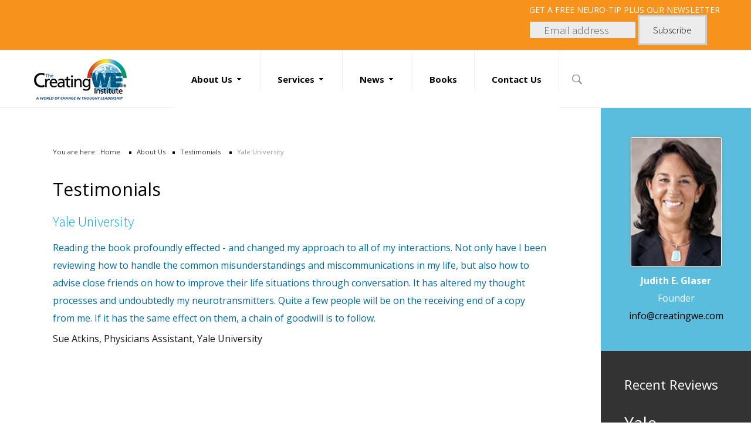

--- FILE ---
content_type: text/html; charset=utf-8
request_url: https://conversationalintelligence.com/benchmark/testimonials/yale-university
body_size: 14345
content:
<!DOCTYPE HTML>
<html xmlns="http://www.w3.org/1999/xhtml" xml:lang="en-US" lang="en-US"
>
<head>
	<!-- Global site tag (gtag.js) - Google Analytics -->



	<link rel="stylesheet" href="https://maxcdn.bootstrapcdn.com/bootstrap/4.0.0/css/bootstrap.min.css" integrity="sha384-Gn5384xqQ1aoWXA+058RXPxPg6fy4IWvTNh0E263XmFcJlSAwiGgFAW/dAiS6JXm" crossorigin="anonymous">
<base href="https://conversationalintelligence.com/benchmark/testimonials/yale-university" />
	<meta http-equiv="content-type" content="text/html; charset=utf-8" />
	<meta name="author" content="Judith E. Glaser" />
	<title>The CreatingWE® Institute - Yale University</title>
	<link href="/templates/content_king/favicon.ico" rel="shortcut icon" type="image/vnd.microsoft.icon" />
	<link href="https://conversationalintelligence.com/search-results?layout=blog&amp;catid=46&amp;id=861&amp;format=opensearch" rel="search" title="Search The CreatingWE® Institute" type="application/opensearchdescription+xml" />
	<link href="/plugins/system/rokbox/assets/styles/rokbox.css" rel="stylesheet" type="text/css" />
	<style type="text/css">
div.mod_search28 input[type="search"]{ width:auto; }
	</style>
	<script type="application/json" class="joomla-script-options new">{"csrf.token":"9754a75dfce6dad0266c18326a84b2f7","system.paths":{"root":"","base":""}}</script>
	
	
	
	
	
	
	
	
	
	
	
	
	<!--[if lt IE 9]><script src="/media/system/js/html5fallback.js?f1587e15afa428f349cccd7a4f444656" type="text/javascript"></script><![endif]-->
	



			<meta name="viewport" content="initial-scale=1.0" />
	
		<link href="https://creatingwe.com/images/we-icon.png" rel="shortcut icon" type="image/x-icon" />
	


	<link rel="stylesheet" href="/media/com_jchoptimize/cache/css/8e49dca14f9729896546f6379c40f4ef7d1186825f9328ff148df23a78d525a4.css" />
	
		
	
	
	

<!-- Css and js addons for vertex features -->
	<link rel="stylesheet" type="text/css" href="//fonts.googleapis.com/css?family=Open+Sans+Condensed" />
<style type="text/css"> /* MAX IMAGE WIDTH */img {  height:auto !important;   max-width:100% !important; -webkit-box-sizing: border-box !important; /* Safari/Chrome, other WebKit */ -moz-box-sizing: border-box !important; /* Firefox, other Gecko */ box-sizing: border-box !important; /* Opera/IE 8+ */  }#map_canvas img, .gm-style img { max-width:none !important; }.full_width { width:100% !important; -webkit-box-sizing: border-box !important; /* Safari/Chrome, other WebKit */ -moz-box-sizing: border-box !important; /* Firefox, other Gecko */ box-sizing: border-box !important; /* Opera/IE 8+ */ }.S5_submenu_itemTablet{ background:none !important; } #s5_right_wrap, #s5_left_wrap, #s5_right_inset_wrap, #s5_left_inset_wrap, #s5_right_top_wrap, #s5_left_top_wrap, #s5_right_bottom_wrap, #s5_left_bottom_wrap { width:100% !important; }   #s5_right_column_wrap { width:10% !important; margin-left:-10% !important; } #s5_left_column_wrap { width:0% !important; } #s5_center_column_wrap_inner { margin-right:20% !important; margin-left:0% !important; }  #s5_responsive_mobile_drop_down_wrap input { width:96% !important; } #s5_responsive_mobile_drop_down_search input { width:100% !important; }  @media screen and (max-width: 750px){ body { height:100% !important; position:relative !important;  padding-bottom:48px !important;  } #s5_responsive_menu_button { display:block !important; }  }  @media screen and (max-width: 970px){ #subMenusContainer .S5_subtext { width:85%; } }   #s5_responsive_mobile_sidebar { background:#414141; background: -moz-linear-gradient(top, #414141 0%, #414141 100%); background: -webkit-gradient(linear, left top, left bottom, color-stop(0%,#414141), color-stop(100%,#414141)); background: -webkit-linear-gradient(top, #414141 0%,#414141 100%); background: -o-linear-gradient(top, #414141 0%,#414141 100%); background: -ms-linear-gradient(top, #414141 0%,#414141 100%); background: linear-gradient(top, #414141 0%,#414141 100%); font-family: Open Sans Condensed !important; } #s5_responsive_mobile_sidebar a, #s5_responsive_mobile_search, #s5_responsive_mobile_sidebar_login_register_wrap, #s5_responsive_mobile_sidebar_menu_wrap, .module_round_box-sidebar, .module_round_box-sidebar .s5_mod_h3, .module_round_box-sidebar .s5_h3_first, .module_round_box-sidebar .s5_h3_last, #s5_responsive_mobile_sidebar_menu_wrap h3 { color:#FFFFFF !important; font-family: Open Sans Condensed !important; } .s5_responsive_mobile_sidebar_inactive .s5_responsive_mobile_sidebar_title_wrap:hover, #s5_responsive_mobile_sidebar_title_wrap_login_open, #s5_responsive_mobile_sidebar_title_wrap_register_open, #s5_responsive_mobile_sidebar_search_wrap_inner1, #s5_responsive_mobile_sidebar .first_level_li:hover { background:#303030; cursor:pointer; font-family: Open Sans Condensed !important; } .s5_mobile_sidebar_h3_open, #s5_responsive_mobile_sidebar_menu_wrap h3:hover { background:#303030; cursor:pointer; } .s5_mobile_sidebar_h3_open span, #s5_responsive_mobile_sidebar_title_wrap_register_open, #s5_responsive_mobile_sidebar_title_wrap_login_open, #s5_responsive_mobile_sidebar a.s5_mobile_sidebar_active, #s5_responsive_mobile_sidebar .s5_mobile_sidebar_h3_open a { color:#BBBABA !important; } #s5_responsive_mobile_sidebar_menu_wrap div, #s5_responsive_mobile_sidebar_login_bottom, #s5_responsive_mobile_sidebar_register_bottom { background:#2A2A2A; } #s5_responsive_mobile_sidebar_search_wrap, #s5_responsive_mobile_sidebar_login_register_wrap, #s5_responsive_mobile_sidebar_menu_wrap { border-bottom:solid 1px #555555; font-family: Open Sans Condensed !important; } #s5_pos_sidebar_top, #s5_pos_sidebar_bottom { border-bottom:solid 1px #555555; } #s5_responsive_mobile_sidebar_login_bottom #modlgn-username, #s5_responsive_mobile_sidebar_login_bottom #modlgn-passwd, #s5_responsive_mobile_sidebar_register_bottom input { background:#FFFFFF; color:#666666; border:solid 1px #FFFFFF; font-family: Open Sans Condensed !important; }  #s5_responsive_mobile_bottom_bar, #s5_responsive_mobile_top_bar { background:#4d4d4d; background: -moz-linear-gradient(top, #4d4d4d 0%, #4d4d4d 100%); /* FF3.6+ */ background: -webkit-gradient(linear, left top, left bottom, color-stop(0%,#4d4d4d), color-stop(100%,#4d4d4d)); /* Chrome,Safari4+ */ background: -webkit-linear-gradient(top, #4d4d4d 0%,#4d4d4d 100%); /* Chrome10+,Safari5.1+ */ background: -o-linear-gradient(top, #4d4d4d 0%,#4d4d4d 100%); /* Opera11.10+ */ background: -ms-linear-gradient(top, #4d4d4d 0%,#4d4d4d 100%); /* IE10+ */ background: linear-gradient(top, #4d4d4d 0%,#4d4d4d 100%); /* W3C */   font-family: Open Sans Condensed !important; } .s5_responsive_mobile_drop_down_inner, .s5_responsive_mobile_drop_down_inner input, .s5_responsive_mobile_drop_down_inner button, .s5_responsive_mobile_drop_down_inner .button, #s5_responsive_mobile_drop_down_search .validate { font-family: Open Sans Condensed !important; } .s5_responsive_mobile_drop_down_inner button:hover, .s5_responsive_mobile_drop_down_inner .button:hover, .s5_responsive_mobile_present #s5_responsive_mobile_drop_down_wrap .btn, .s5_responsive_mobile_present #s5_responsive_mobile_drop_down_wrap .btn:hover { background:#4d4d4d !important; } #s5_responsive_mobile_drop_down_menu, #s5_responsive_mobile_drop_down_menu a, #s5_responsive_mobile_drop_down_login a { font-family: Open Sans Condensed !important; color:#FFFFFF !important; } #s5_responsive_mobile_bar_active, #s5_responsive_mobile_drop_down_menu .current a, .s5_responsive_mobile_drop_down_inner .s5_mod_h3, .s5_responsive_mobile_drop_down_inner .s5_h3_first { color:#BBBABA !important; } .s5_responsive_mobile_drop_down_inner button, .s5_responsive_mobile_drop_down_inner .button, .s5_responsive_mobile_present #s5_responsive_mobile_drop_down_wrap .btn, .s5_responsive_mobile_present #s5_responsive_mobile_drop_down_wrap .btn:hover { background:#BBBABA !important; } #s5_responsive_mobile_drop_down_menu .active ul li, #s5_responsive_mobile_drop_down_menu .current ul li a, #s5_responsive_switch_mobile a, #s5_responsive_switch_desktop a, #s5_responsive_mobile_drop_down_wrap { color:#FFFFFF !important; } #s5_responsive_mobile_toggle_click_menu span { border-right:solid 1px #4d4d4d; } #s5_responsive_mobile_toggle_click_menu { border-right:solid 1px #4d4d4d; } #s5_responsive_mobile_toggle_click_search span, #s5_responsive_mobile_toggle_click_register span, #s5_responsive_mobile_toggle_click_login span, #s5_responsive_mobile_scroll a { border-left:solid 1px #4d4d4d; } #s5_responsive_mobile_toggle_click_search, #s5_responsive_mobile_toggle_click_register, #s5_responsive_mobile_toggle_click_login, #s5_responsive_mobile_scroll { border-left:solid 1px #4d4d4d; } .s5_responsive_mobile_open, .s5_responsive_mobile_closed:hover, #s5_responsive_mobile_scroll:hover { background:#4d4d4d; } #s5_responsive_mobile_drop_down_menu .s5_responsive_mobile_drop_down_inner, #s5_responsive_mobile_drop_down_register .s5_responsive_mobile_drop_down_inner, #s5_responsive_mobile_drop_down_login .s5_responsive_mobile_drop_down_inner, #s5_responsive_mobile_drop_down_search .s5_responsive_mobile_drop_down_inner { background:#4d4d4d; } .s5_wrap { max-width:1500px !important; }      @media screen and (max-width: 900px){ #s5_columns_wrap_inner { width:100% !important; } #s5_center_column_wrap { width:100% !important; left:100% !important; } #s5_left_column_wrap { left:0% !important; } #s5_left_top_wrap, #s5_left_column_wrap, #s5_left_inset_wrap, #s5_left_wrap, #s5_left_bottom_wrap, #s5_right_top_wrap, #s5_right_column_wrap, #s5_right_inset_wrap, #s5_right_wrap, #s5_right_bottom_wrap { width:100% !important; } #s5_center_column_wrap_inner { margin:0px !important; } #s5_left_column_wrap { margin-right:0px !important; } #s5_right_column_wrap { margin-left:0px !important; } .items-row .item { width:100% !important; padding-left:0px !important; padding-right:0px !important; margin-right:0px !important; margin-left:0px !important; } }     @media screen and (min-width:580px) and (max-width: 1100px){  #s5_top_row1 .s5_float_left { width:100% !important; } }           @media screen and (min-width:580px) and (max-width: 1100px){  #s5_top_row2 .s5_float_left { width:50% !important; } }         @media screen and (min-width:580px) and (max-width: 1100px){  #s5_top_row3 .s5_float_left { width:100% !important; } }                 @media screen and (min-width:580px) and (max-width: 1100px){  #s5_bottom_row1 .s5_float_left { float:left !important; width:50% !important; } }          @media screen and (min-width:580px) and (max-width: 950px){  #s5_bottom_row3 .s5_float_left { width:100% !important; } }          #s5_bottom_row3_area1 {  background:#3d3d3d !important;   }      #s5_menu_wrap.s5_wrap, #s5_menu_wrap.s5_wrap_fmfullwidth { -moz-opacity: 1; -khtml-opacity: 1; filter:alpha(opacity=100); opacity:1 !important; }   .s5_wrap_fmfullwidth ul.menu { width:100%;  } #s5_menu_wrap.s5_wrap_fmfullwidth {  height:98px;  width:100% !important; z-index:2; position: fixed;  top:0px !important;  margin-top:0px !important; left:0 !important; margin-left:0px !important; -webkit-backface-visibility: hidden; -webkit-transform: translateZ(2); }  .subMenusContainer, .s5_drop_down_container { position: fixed !important; } #s5_menu_wrap.s5_wrap {    height:98px;  position: fixed;  top:0px !important;  z-index:2;   margin-top:0px !important; }   #s5_menu_wrap { -webkit-transition: top 600ms ease-out; -moz-transition: top 600ms ease-out; -o-transition:top 600ms ease-out; transition: top 600ms ease-out; } #s5_menu_wrap.s5_wrap_fmfullwidth, #s5_menu_wrap.s5_wrap { top:0px; }  #s5_menu_wrap.s5_wrap, #s5_menu_wrap.s5_wrap_fmfullwidth {    }  #s5_menu_wrap.s5_wrap, #s5_menu_wrap.s5_wrap_fmfullwidth { -webkit-box-shadow: 0 0 5px rgba(0, 0, 0, .2); -moz-box-shadow: 0 0 5px rgba(0, 0, 0, .2); box-shadow: 0 0 5px rgba(0, 0, 0, .2); }    </style>

<link rel="stylesheet" href="/media/com_jchoptimize/cache/css/8e49dca14f9729896546f6379c40f4ef72f1a2a19dda8fd8816c2fa6913d8bb0.css" />















<link rel="stylesheet" type="text/css" href="//fonts.googleapis.com/css?family=Open+Sans:400,700" />




	<link rel="stylesheet" href="/media/com_jchoptimize/cache/css/8e49dca14f9729896546f6379c40f4ef4349aad4771a1323e10374cc1d592ad4.css" />
	
	<style type="text/css"> @media screen and (min-width: 650px){.s5_responsive_mobile_sidebar_show_ltr {width:400px !important;}.s5_responsive_mobile_sidebar_body_wrap_show_ltr {margin-left:400px !important;}.s5_responsive_mobile_sidebar_show_rtl {width:400px !important;}.s5_responsive_mobile_sidebar_body_wrap_show_rtl {margin-right:400px !important;}#s5_responsive_mobile_sidebar_inner1 {width:400px !important;}}</style>


	<link rel="stylesheet" href="/media/com_jchoptimize/cache/css/8e49dca14f9729896546f6379c40f4ef3ad87283de7e56dedc1d2a529543b752.css" />
	
	

	    

<!-- Info Slide Script - Called in header so css validates -->	



	

<!-- Resize column function -->	


<!-- File compression. Needs to be called last on this file -->	
<!-- The excluded files, listed below the compressed php files, are excluded because their calls vary per device or per browser. Included compression files are only ones that have no conditions and are included on all devices and browsers. Otherwise unwanted css will compile in the compressed files. -->	

<!-- Additional scripts to load inside of the header -->
	

<link rel="stylesheet" type="text/css" href="https://fonts.googleapis.com/css?family=Source%20Sans%20Pro:300,700" />
<style type="text/css">
body, .inputbox {
	font-family: 'Open Sans', Helvetica, Arial, Sans-Serif;
}
    
/* k2 stuff */

div.itemHeader h2.itemTitle, div.catItemHeader h3.catItemTitle, h3.userItemTitle a, #comments-form p, #comments-report-form p, #comments-form span, #comments-form .counter, #comments .comment-author, #comments .author-homepage,  #comments-form p, #comments-form #comments-form-buttons, #comments-form #comments-form-error, #comments-form #comments-form-captcha-holder {
font-family: 'Open Sans', Helvetica, Arial, Sans-Serif;
}
   .s5_wrap {
width:100%;
}
#s5_register, #s5_login, #s5_nav li a, #subMenusContainer a, #s5_nav li li a, .S5_subtext, .s5_tab_show_button_text, .s5_mod_news2_title, .module_round_box-topleft h3, p.readmore a, #myGallery a.readon, .module_round_box-centered_dark h3, input, .module_round_box-centered_dark .button, #s5_search_overlay .s5_mod_h3_outer h3, #s5_ls_outer_wrap a, #cboxLoadedContent label, .module_round_box-footer_mods h3, .slideInfoZone .slide_title, #cboxLoadedContent h3.s5_mod_h3, .s5_highlightfont, #cboxLoadedContent .button, #s5box_register_inner .button, .s5_highlightfont, #cboxLoadedContent .module_round_box_outer ul li a, #cboxLoadedContent .module_round_box_outer ul.menu li span, .module_round_box-newsticker h3, .module_round_box-topleft_above h3, #s5_date, .item h2, .item h2 a, .item-page h2, .item-page h2 a, .items-leading h2 a, legend, button.button, #wrap_404 .readon, a.button, .contact h2, h3.s5_demo_h3, #s5_accordion_menu a, #s5_drop_down_text_inner, .s5_masonry_articles li a, .s5_masonry_articletitle, .S5_parent_subtext, button {
font-family: Source Sans Pro !important;
}
#s5_register, p.readmore a, p.readmore, a.readon, #myGallery a.readon, #s5_login:hover, .rslides_nav.prev:hover, .rslides_nav.next:hover, #cboxLoadedContent .button, #s5box_register_inner .button, button.button, p.readmore a.btn, a.button, #s5_component_wrap .pagenav a {
border-color:#f7921c;
}
.readon.s5_button_highlight2:hover, .btn-primary, .controls .btn-primary:hover, .btn.btn-primary:hover, .controls .btn-primary, .btn.btn-primary, .controls .btn-primary:hover, .btn.btn-primary:hover {
border-color:#f7921c !important;
}
.s5_button_highlight2, .s5_masonry_articles li a:hover {
border-color:#5bbddd!important;
}
p.readmore:hover a, a.readon:hover, #myGallery a.readon:hover, .module_round_box-centered_dark .button, #s5_register:hover, #s5_login:hover, #cboxLoadedContent .button:hover, #s5box_register_inner .button:hover, button.button:hover, .ac-container label:hover, .ac-container2 label:hover, a.button:hover, .module_round_box-highlight1, #s5_component_wrap .pagenav a:hover, #s5_mason_load_more:hover,  .dropdown-menu li > a:hover, .dropdown-menu li > a:focus, .dropdown-submenu:hover > a, .dropdown-menu .active > a, .dropdown-menu .active > a:hover, .nav-list > .active > a, .nav-list > .active > a:hover, .nav-pills > .active > a, .nav-pills > .active > a:hover, .btn-group.open .btn-primary.dropdown-toggle, .item-page .dropdown-menu li > a:hover, .blog .dropdown-menu li > a:hover, .item .dropdown-menu li > a:hover, #searchForm .btn-toolbar .btn, .btn-primary:hover, .btn-primary:active, .btn-primary.active, .btn-primary.disabled, .btn-primary[disabled] {
background:#f7921c;
}
.s5_is_css_7 a:hover, .s5_is_css_wrap_7 .s5_is_css_hidden a.darkcolor:hover, #s5_mobilelogo, .readon.s5_button_highlight2:hover {
background:#f7921c !important;
}
.module_round_box-footer_mods a:hover, #cboxLoadedContent input.button, #cboxLoadedContent button, p.readmore a, button.button, #wrap_404 .readon, #s5_component_wrap .pagenav a, .s5_mason_abi_wrap a.readmore {
color:#f7921c;
}
.nav-tabs.nav-stacked > li > a:hover, .controls .btn-primary, .btn.btn-primary, .controls .btn-primary:hover, .btn.btn-primary:hover, a.button, #s5_right_column_wrap ul.menu li.current.active a, #s5_left_column_wrap ul.menu li.current.active a, p.readmore a.btn, #cboxLoadedContent button, #s5_component_wrap .pagenav a {
color:#f7921c !important;
}
a.button:hover, p.readmore a.btn:hover, #cboxLoadedContent button:hover, .controls .btn-primary:hover, .btn.btn-primary:hover, .controls .btn-primary:hover, .btn.btn-primary:hover, #s5_component_wrap .pagenav a:hover {
	color: #ffffff !important;
}
.s5_highlight, .module_round_box-footer_mods .s5_username, #s5_bottom_menu_wrap ul.menu li a:hover {
color:#5bbddd;
}
     #s5_menu_wrap {
 background: #f7921c; /* Old browsers */
 background: -moz-linear-gradient(left, #f7921c 0%, #f7921c 41%, #ffffff 41%, #ffffff 100%); /* FF3.6+ */
 background: -webkit-gradient(linear, left top, right top, color-stop(0%, #f7921c), color-stop(41%, #f7921c), color-stop(41%, #ffffff), color-stop(100%, #ffffff)); /* Chrome,Safari4+ */
 background: -webkit-linear-gradient(left, #f7921c 0%, #f7921c 41%, #ffffff 41%, #ffffff 100%); /* Chrome10+,Safari5.1+ */
 background: -o-linear-gradient(left, #f7921c 0%, #f7921c 41%, #ffffff 41%, #ffffff 100%); /* Opera 11.10+ */
 background: -ms-linear-gradient(left, #f7921c 0%, #f7921c 41%, #ffffff 41%, #ffffff 100%); /* IE10+ */
 background: linear-gradient(to right, #f7921c 0%, #f7921c 41%, #ffffff 41%, #ffffff 100%); /* W3C */
 filter: progid:DXImageTransform.Microsoft.gradient( startColorstr='#f7921c', endColorstr='#ffffff', GradientType=1 ); /* IE6-9 */
}
       .s5_tab_show_slide_button_active, .module_round_box-topleft h3, .s5_ls_search_word, .jdGallery a.left:hover, .jdGallery a.right:hover, .module_round_box-blue, .module_round_box-topleft_above h3, .s5_weather.active, .mailchimp_signup_form .button:hover {
 background-color:#5bbddd !important;
}
.thumbnail.active, .s5_button_highlight2, .pages_highlight_box, .module_round_box-highlight2 {
background:#5bbddd !important;
}
  #s5_menu_wrap {
border-bottom: 1px solid #eeeeee;
}
</style>
	<script async src="https://www.googletagmanager.com/gtag/js?id=UA-21118368-3"></script>
<script>
  window.dataLayer = window.dataLayer || [];
  function gtag(){dataLayer.push(arguments);}
  gtag('js', new Date());

  gtag('config', 'UA-21118368-3');
</script>
<script src="/media/com_jchoptimize/cache/js/073966a8806389eb668fb084f14a68c7850156ef52839b78c597ae4b24e8ce19.js"></script>
	<script src="/plugins/system/rokbox/assets/js/rokbox.js" type="text/javascript"></script>
<script src="/media/com_jchoptimize/cache/js/073966a8806389eb668fb084f14a68c73fcda213d70dcdfb242534603becc924.js"></script>
	<script type="text/javascript">
jQuery(window).on('load',  function() {
				new JCaption('img.caption');
			});if (typeof RokBoxSettings == 'undefined') RokBoxSettings = {pc: '100'};
	</script>
<script type="text/javascript">
	if(jQuery().jquery=='1.11.0') { jQuery.easing['easeOutExpo'] = jQuery.easing['easeOutCirc'] };
</script>
<script type="text/javascript">/*<![CDATA[*/jQuery(document).ready(function(){if(window.addEventListener){window.addEventListener('scroll',s5_fm_check_scroll_height,false);window.addEventListener('resize',s5_fm_check_scroll_height,false);}
else if(window.attachEvent){window.attachEvent('onscroll',s5_fm_check_scroll_height);window.attachEvent('onreisze',s5_fm_check_scroll_height);}
window.setTimeout(s5_fm_check_scroll_height,100);}
);var s5_menu_wrap_height=0;var s5_menu_wrap_parent_height=0;var s5_menu_wrap_parent_parent_height=0;var s5_menu_wrap_run="no";function s5_fm_check_scroll_height(){if(s5_menu_wrap_run=="no"){s5_menu_wrap_height=document.getElementById("s5_menu_wrap").offsetHeight;s5_menu_wrap_parent_height=document.getElementById("s5_menu_wrap").parentNode.offsetHeight;s5_menu_wrap_parent_parent_height=document.getElementById("s5_menu_wrap").parentNode.parentNode.offsetHeight;s5_menu_wrap_run="yes";}
var s5_fmenuheight_new = 98;
if (window.pageYOffset >= 500 - s5_fmenuheight_new){document.getElementById("s5_menu_wrap").style.top = "0px";} else {document.getElementById("s5_menu_wrap").style.top = "-500px";}
if(document.getElementById("s5_floating_menu_spacer")!=null){if (window.pageYOffset >= 500 && window.innerWidth > 750){document.getElementById("s5_floating_menu_spacer").style.height = s5_menu_wrap_height + "px";
document.getElementById("s5_menu_wrap").className = 's5_wrap_fmfullwidth';
document.getElementById("subMenusContainer").className = 'subMenusContainer';
if (s5_menu_wrap_parent_height >= s5_menu_wrap_height - 20 && s5_menu_wrap_parent_parent_height >= s5_menu_wrap_height - 20 && document.getElementById("s5_menu_wrap").parentNode.style.position != "absolute" && document.getElementById("s5_menu_wrap").parentNode.parentNode.style.position != "absolute") {document.getElementById("s5_floating_menu_spacer").style.display = "block";}}else { document.getElementById("s5_menu_wrap").className = '';	if (document.body.innerHTML.indexOf("s5_menu_overlay_subs") <= 0) {document.getElementById("subMenusContainer").className = ''; }document.getElementById("s5_floating_menu_spacer").style.display = "none";}}}
</script>
<script src="/media/com_jchoptimize/cache/js/073966a8806389eb668fb084f14a68c7ebc60d777e8a34c04ba616975c6e9af9.js"></script>
	<script type="text/javascript">
	//<![CDATA[
				        jQuery(document).ready( function() {
		            var myMenu = new MenuMatic({
				tabletWidth:1400,
                effect:"slide & fade",
                duration:500,
                physics: 'linear',
                hideDelay:250,
                orientation:"horizontal",
                tweakInitial:{x:0, y:0},
				                                     	            direction:{    x: 'right',    y: 'down' },
				                opacity:100            });
        });		
			//]]>	
    </script>
<script src="/media/com_jchoptimize/cache/js/073966a8806389eb668fb084f14a68c7f707c7b7545c91f276e863758b074980.js"></script>
	<script type="text/javascript">//<![CDATA[
	var s5_resize_columns_browser_check = "safari";
	var s5_resize_columns = "main";
	var s5_resize_columns_delay = "500";
	var s5_resize_columns_small_tablets = "default";
//]]></script>
<script src="/media/com_jchoptimize/cache/js/073966a8806389eb668fb084f14a68c719a54edc96fbd62ec30dd65a718b984e.js"></script>
	<script>
function s5_search_open() {document.getElementById('s5_search_overlay').className = "s5_search_open";if (document.getElementById("s5_drop_down_container")) { document.getElementById("s5_drop_down_container").style.display = "none"; }}

function s5_search_close() {document.getElementById('s5_search_overlay').className = "s5_search_close";if (document.getElementById("s5_drop_down_container")) { document.getElementById("s5_drop_down_container").style.display = "block"; }}

</script>
</head>

<body id="s5_body">
<div id="s5_scrolltotop"></div>

<!-- Top Vertex Calls -->

<!-- Call mobile sidebar -->
<div id="s5_responsive_mobile_sidebar" class="s5_responsive_mobile_sidebar_hide_ltr">
	<div id="s5_responsive_mobile_sidebar_inner1" class="s5_responsive_mobile_sidebar_light">
<div id="s5_responsive_mobile_sidebar_inner2">

		<div id="s5_responsive_mobile_sidebar_search_wrap">
	<div id="s5_responsive_mobile_sidebar_search_wrap_inner1">
	<div id="s5_responsive_mobile_sidebar_search_wrap_inner2">
		<form method="post" action="https://creatingwe.com/">
		<input type="text" onfocus="if (this.value=='Search...') this.value='';" onblur="if (this.value=='') this.value='Search...';" value="Search..." id="s5_responsive_mobile_search" name="searchword" />
		<input type="hidden" value="search" name="task" />
		<input type="hidden" value="com_search" name="option" />
		<input type="hidden" value="1" name="Itemid" />
	</form>
	</div>
	</div>
	</div>
	<div style="clear:both"></div>
	
	
			
			<div id="s5_responsive_mobile_sidebar_menu_wrap">
			

<!--<ul class="menu">-->
<h3 class='' onclick='s5_responsive_mobile_sidebar_h3_click(this.id)'><span class='s5_sidebar_deeper'><a  s5_mobile_sidebar_active href='javascript:;' >About Us</a></span></h3><div class='s5_responsive_mobile_sidebar_sub'><ul><li><a   href="/benchmark/the-company" >The Company</a></li><li><a   href="/benchmark/founders" >Principals</a></li><li><a   href="/benchmark/conversational-intelligence-leaders" >Conversational Intelligence® Leaders</a></li><li><a   href="/benchmark/coaches-and-consultants" >Coaches &amp; Consultants</a></li><li><a   href="/benchmark/scientific-advisory-board" >Scientific Advisory Board</a></li><li><a   href="/benchmark/clients" >Clients</a></li><li><a   href="/benchmark/conversational-intelligence" >Conversational Intelligence</a></li><li><a   class="s5_mobile_sidebar_active"  href="/benchmark/testimonials" >Testimonials</a></li></ul></div><h3 class='' onclick='s5_responsive_mobile_sidebar_h3_click(this.id)'><span class='s5_sidebar_deeper'><a  href='/services/transformational-consulting' >Services</a></span></h3><div class='s5_responsive_mobile_sidebar_sub'><ul><li><a   href="/services/transformational-consulting" >Transformational Consulting</a></li><li><a   href="/services/c-iq-for-leaders" >C-IQ for Leaders</a></li><li><a   href="/services/teams-organizations" >C-IQ for Teams &amp; Organizations</a></li><li><a   href="/services/catalyst-tools" >Catalyst Tools</a></li><li><a   href="/services/c-iq-accreditation" >C-IQ Accreditation</a></li></ul></div><h3 class='' onclick='s5_responsive_mobile_sidebar_h3_click(this.id)'><span class='s5_sidebar_deeper'><a  href='/news-blogs/articles-blogs' >News</a></span></h3><div class='s5_responsive_mobile_sidebar_sub'><ul><li><a   href="/news-blogs/newspaper-magazine" >Newspaper &amp; Magazine</a></li><li><a   href="/news-blogs/articles-blogs" >Articles &amp; Publications</a><ul><li><a   href="/news-blogs/articles-blogs/entrepreneur" >Entrepreneur</a></li><li><a   href="/news-blogs/articles-blogs/harvard-business-review" >Harvard Business Review</a></li><li><a   href="/news-blogs/articles-blogs/psychology-today" >Psychology Today</a></li><li><a   href="/news-blogs/articles-blogs/executive-excellence" >Excellence Essentials</a></li></ul><li><a   href="/news-blogs/interviews-podcasts" >Interviews &amp; Podcasts</a></li><li><a   href="/news-blogs/speaking-engagements" >Speaking Engagements</a></li></ul></div><h3 class=''><span><a   href='/books' >Books</a></span></h3><h3 class=''><span><a   href='/contact-us' >Contact Us</a></span></h3><!--</ul>-->
		</div>
	
	
</div>
</div>
</div>
<div id="s5_responsive_mobile_sidebar_body_wrap">
<div id="s5_responsive_mobile_sidebar_body_wrap_inner">

<!-- Call top bar for mobile devices if layout is responsive -->	
	


	
		<!-- s5_responsive_mobile_top_bar_spacer must be called to keep a space at the top of the page since s5_responsive_mobile_top_bar_wrap is position absolute. -->	

		<div id="s5_responsive_mobile_top_bar_spacer"></div>



		<!-- s5_responsive_mobile_top_bar_wrap must be called off the page and not with display:none or it will cause issues with the togglers. -->

		<div id="s5_responsive_mobile_top_bar_wrap" style="margin-top:-50000px;position:absolute;z-index:20;top:0px">



			<div id="s5_responsive_mobile_top_bar" onclick="s5_responsive_mobile_sidebar()" class="s5_responsive_mobile_bar_light">



					<div id="s5_responsive_mobile_toggle_click_menu">

						<span></span>

					</div>

					

					
						<div id="s5_responsive_mobile_bar_active">

							<span>

								Testimonials
							</span>

						</div>

					


				<div style="clear:both;height:0px"></div>

				

			</div>



		</div>

	


	<script type="text/javascript">

		var s5_responsive_trigger = 750;

		var s5_responsive_layout = "sidebar";

		var s5_responsive_layout_direction = "_ltr";

		var s5_responsive_menu_auto_open = "open";

	</script>

	<script type="text/javascript" src="https://creatingwe.com/templates/content_king/js/core/s5_responsive_mobile_bar-min.js"></script>





<!-- Fixed Tabs -->	

<!-- Drop Down -->	

<!-- Parallax Backgrounds -->

<!-- Floating Menu Spacer -->
	
<div id="s5_floating_menu_spacer" style="display:none;width:100%;"></div>
    
    <!-- Body Padding Div Used For Responsive Spacing -->
    
    <div id="s5_body_padding">
      <div id="s5_mobilelogo">
                <div id="s5_logo"> <a href="https://creatingwe.com/"><img alt="Creating WE" src="https://creatingwe.com/templates/content_king/images/CreatingWE-logo-3.png" id="s5_logo" class="s5_logo" onclick="window.document.location.href='https://creatingwe.com/'" /></a> </a> </div>
        <div style="clear:both; height:0px"></div>
              </div>
      
      <!-- Header -->
      
      <div id="s5_header_area1">
        <div id="s5_header_area2">
          <div id="s5_header_area_inner" class="s5_wrap">
            <div id="s5_header_wrap">
                            <div id="s5_latestnewsmod">
                
			<div class="module_round_box_outer">

			<div class="module_round_box-top-signup">

				<div class="s5_module_box_1">
					<div class="s5_module_box_2">
												<div class="s5_mod_h3_outer">
							<h3 class="s5_mod_h3">
																						<span class="s5_h3_first">Get </span><span class="s5_h3_last"> a FREE Neuro-tip plus our newsletter</span>
														</h3>
													</div>
												<div class="s5_mod_h3_below" style="clear:both"></div>
												<div class="s5_outer-top-signup">
						

<div class="custom-top-signup"  >
	<!-- Begin MailChimp Signup Form --><form id="mc-embedded-subscribe-form" class="validate" style="background: none; padding: 0 !important;" action="https://creatingwe.us4.list-manage.com/subscribe/post?u=c3eb4a0c76dbefabd4398f050&amp;id=2dd2f7e545" method="post" name="mc-embedded-subscribe-form" novalidate="" target="_blank">
<div id="mc_embed_signup_scroll"><input id="mce-EMAIL" class="email" style="width: 180px; font-size: 1.4em !important;" name="EMAIL" required="" type="email" value="" placeholder="Email address" /> <!-- real people should not fill this in and expect good things - do not remove this or risk form bot signups-->
<div style="position: absolute; left: -5000px;"><input tabindex="-1" name="b_c3eb4a0c76dbefabd4398f050_2dd2f7e545" type="text" value="" /></div>
<input id="mc-embedded-subscribe" class="button" style="color: #000;font-size: 1.2em !important;" name="subscribe" type="submit" value="Subscribe" /></div>
</form></div>
						</div>
						<div style="clear:both; height:0px"></div>
					</div>
				</div>

			</div>

			</div>

		
              </div>
                                                                      <div style="clear:both; height:0px"></div>
            </div>
          </div>
        </div>
      </div>
      
      <!-- End Header --> 
      
      <!-- Menu -->
      
      <div id="s5_menu_wrap">
        <div class="s5_wrap">
                    <div id="s5_logo"> <a href="https://creatingwe.com/"><img alt="Creating WE" src="https://creatingwe.com/templates/content_king/images/CreatingWE-logo-3.png" id="s5_logo" class="s5_logo" onclick="window.document.location.href='https://creatingwe.com/'" /></a> </a> </div>
                              <div id="s5_menu_inner" class="s5_wrap_menu">
            <ul id='s5_nav' class='menu'><li   class='active ' ><span class='s5_level1_span1'><span class='s5_level1_span2'><a href="javascript:;"><span onclick='window.document.location.href="javascript:;"'>About Us</span></a></span></span><ul style='float:left;'><li class=''><span class='S5_submenu_item'><a href="/benchmark/the-company"><span class='s5_sub_a_span' onclick='window.document.location.href="/benchmark/the-company"'>The Company</span></a></span></li><li class=''><span class='S5_submenu_item'><a href="/benchmark/founders"><span class='s5_sub_a_span' onclick='window.document.location.href="/benchmark/founders"'>Principals</span></a></span></li><li class=''><span class='S5_submenu_item'><a href="/benchmark/conversational-intelligence-leaders"><span class='s5_sub_a_span' onclick='window.document.location.href="/benchmark/conversational-intelligence-leaders"'>Conversational Intelligence® Leaders</span></a></span></li><li class=''><span class='S5_submenu_item'><a href="/benchmark/coaches-and-consultants"><span class='s5_sub_a_span' onclick='window.document.location.href="/benchmark/coaches-and-consultants"'>Coaches &amp; Consultants</span></a></span></li><li class=''><span class='S5_submenu_item'><a href="/benchmark/scientific-advisory-board"><span class='s5_sub_a_span' onclick='window.document.location.href="/benchmark/scientific-advisory-board"'>Scientific Advisory Board</span></a></span></li><li class=''><span class='S5_submenu_item'><a href="/benchmark/clients"><span class='s5_sub_a_span' onclick='window.document.location.href="/benchmark/clients"'>Clients</span></a></span></li><li class=''><span class='S5_submenu_item'><a href="/benchmark/conversational-intelligence"><span class='s5_sub_a_span' onclick='window.document.location.href="/benchmark/conversational-intelligence"'>Conversational Intelligence</span></a></span></li><li class=''><span class='S5_submenu_item active'><a href="/benchmark/testimonials"><span class='s5_sub_a_span' onclick='window.document.location.href="/benchmark/testimonials"'>Testimonials</span></a></span></li></ul></li><li   class=' ' ><span class='s5_level1_span1'><span class='s5_level1_span2'><a href="/services/transformational-consulting"><span onclick='window.document.location.href="/services/transformational-consulting"'>Services</span></a></span></span><ul style='float:left;'><li class=''><span class='S5_submenu_item'><a href="/services/transformational-consulting"><span class='s5_sub_a_span' onclick='window.document.location.href="/services/transformational-consulting"'>Transformational Consulting</span></a></span></li><li class=''><span class='S5_submenu_item'><a href="/services/c-iq-for-leaders"><span class='s5_sub_a_span' onclick='window.document.location.href="/services/c-iq-for-leaders"'>C-IQ for Leaders</span></a></span></li><li class=''><span class='S5_submenu_item'><a href="/services/teams-organizations"><span class='s5_sub_a_span' onclick='window.document.location.href="/services/teams-organizations"'>C-IQ for Teams &amp; Organizations</span></a></span></li><li class=''><span class='S5_submenu_item'><a href="/services/catalyst-tools"><span class='s5_sub_a_span' onclick='window.document.location.href="/services/catalyst-tools"'>Catalyst Tools</span></a></span></li><li class=''><span class='S5_submenu_item'><a href="/services/c-iq-accreditation"><span class='s5_sub_a_span' onclick='window.document.location.href="/services/c-iq-accreditation"'>C-IQ Accreditation</span></a></span></li></ul></li><li   class=' ' ><span class='s5_level1_span1'><span class='s5_level1_span2'><a href="/news-blogs/articles-blogs"><span onclick='window.document.location.href="/news-blogs/articles-blogs"'>News</span></a></span></span><ul style='float:left;'><li class=''><span class='S5_submenu_item'><a href="/news-blogs/newspaper-magazine"><span class='s5_sub_a_span' onclick='window.document.location.href="/news-blogs/newspaper-magazine"'>Newspaper &amp; Magazine</span></a></span></li><li class=''><span class='S5_submenu_item'><a href="/news-blogs/articles-blogs"><span class='s5_sub_a_span' onclick='window.document.location.href="/news-blogs/articles-blogs"'>Articles &amp; Publications</span></a></span><ul style='float:left;'><li class=''><span class='S5_submenu_item'><a href="/news-blogs/articles-blogs/entrepreneur"><span class='s5_sub_a_span' onclick='window.document.location.href="/news-blogs/articles-blogs/entrepreneur"'>Entrepreneur</span></a></span></li><li class=''><span class='S5_submenu_item'><a href="/news-blogs/articles-blogs/harvard-business-review"><span class='s5_sub_a_span' onclick='window.document.location.href="/news-blogs/articles-blogs/harvard-business-review"'>Harvard Business Review</span></a></span></li><li class=''><span class='S5_submenu_item'><a href="/news-blogs/articles-blogs/psychology-today"><span class='s5_sub_a_span' onclick='window.document.location.href="/news-blogs/articles-blogs/psychology-today"'>Psychology Today</span></a></span></li><li class=''><span class='S5_submenu_item'><a href="/news-blogs/articles-blogs/executive-excellence"><span class='s5_sub_a_span' onclick='window.document.location.href="/news-blogs/articles-blogs/executive-excellence"'>Excellence Essentials</span></a></span></li></ul></li><li class=''><span class='S5_submenu_item'><a href="/news-blogs/interviews-podcasts"><span class='s5_sub_a_span' onclick='window.document.location.href="/news-blogs/interviews-podcasts"'>Interviews &amp; Podcasts</span></a></span></li><li class=''><span class='S5_submenu_item'><a href="/news-blogs/speaking-engagements"><span class='s5_sub_a_span' onclick='window.document.location.href="/news-blogs/speaking-engagements"'>Speaking Engagements</span></a></span></li></ul></li><li   class=' ' ><span class='s5_level1_span1'><span class='s5_level1_span2'><a href="/books"><span onclick='window.document.location.href="/books"'>Books</span></a></span></span></li><li   class=' ' ><span class='s5_level1_span1'><span class='s5_level1_span2'><a href="/contact-us"><span onclick='window.document.location.href="/contact-us"'>Contact Us</span></a></span></span></li></ul>          </div>
                                            <div onclick="s5_search_open()" id="s5_search_wrap" class="ion-ios7-search-strong ion-ios-search-strong"></div>
              <div id="s5_search_overlay" class="s5_search_close">
                <div class="ion-ios7-close-empty ion-ios-close-empty icon_search_close" onclick="s5_search_close()"></div>
                <div class="s5_wrap">
                  <div id="s5_search_pos_wrap">
                    
			<div class="module_round_box_outer">

			<div class="module_round_box ">

				<div class="s5_module_box_1">
					<div class="s5_module_box_2">
												<div class="s5_mod_h3_outer">
							<h3 class="s5_mod_h3">
																						<span class="s5_h3_first">Search </span><span class="s5_h3_last"></span>
														</h3>
													</div>
												<div class="s5_mod_h3_below" style="clear:both"></div>
												<div class="s5_outer ">
						<div class="search mod_search28">
	<form action="/benchmark/testimonials" method="post" class="form-inline" role="search">
		<label for="mod-search-searchword28" class="element-invisible">Search ...</label> <input name="searchword" id="mod-search-searchword28" maxlength="200"  class="inputbox search-query input-medium" type="search" size="32" placeholder="Search ..." /> <button class="button btn btn-primary" onclick="this.form.searchword.focus();">Search</button>		<input type="hidden" name="task" value="search" />
		<input type="hidden" name="option" value="com_search" />
		<input type="hidden" name="Itemid" value="468" />
	</form>
</div>
						</div>
						<div style="clear:both; height:0px"></div>
					</div>
				</div>

			</div>

			</div>

		
                  </div>
                </div>
              </div>
                      </div>
      </div>
            
      <!-- End Menu --> 
      
      <!-- Top Row1 -->
      
            
      <!-- End Top Row1 --> 
      
      <!-- Top Row2 -->
      
            
      <!-- End Top Row2 --> 
      
      <!-- Top Row3 -->
      
            
      <!-- End Top Row3 --> 
      
      <!-- Center area -->
      
            <div id="s5_center_area1">
        <div id="s5_center_area2">
          <div id="s5_center_area_inner" class="s5_wrap"> 
            
            <!-- Above Columns Wrap -->
            
                        
            <!-- End Above Columns Wrap --> 
            
            <!-- Columns wrap, contains left, right and center columns -->
            
            <div id="s5_columns_wrap">
              <div id="s5_columns_wrap_inner">
                <div id="s5_center_column_wrap">
                  <div id="s5_center_column_wrap_inner" style="margin-left:0px; margin-right:20px;">
                                                            <div id="s5_component_wrap">
                      <div id="s5_component_wrap_inner">
                                                                                                <div id="s5_breadcrumb_wrap">
                          		<div class="moduletable">
			<div aria-label="Breadcrumbs" role="navigation">
	<ul itemscope itemtype="https://schema.org/BreadcrumbList" class="breadcrumb">
					<li>
				You are here: &#160;
			</li>
		
						<li itemprop="itemListElement" itemscope itemtype="https://schema.org/ListItem">
											<a itemprop="item" href="/" class="pathway"><span itemprop="name">Home</span></a>
					
											<span class="divider">
							<img src="/templates/content_king/images/system/arrow.png" alt="" />						</span>
										<meta itemprop="position" content="1">
				</li>
							<li itemprop="itemListElement" itemscope itemtype="https://schema.org/ListItem">
											<span itemprop="name">
							About Us						</span>
					
											<span class="divider">
							<img src="/templates/content_king/images/system/arrow.png" alt="" />						</span>
										<meta itemprop="position" content="2">
				</li>
							<li itemprop="itemListElement" itemscope itemtype="https://schema.org/ListItem">
											<a itemprop="item" href="/benchmark/testimonials" class="pathway"><span itemprop="name">Testimonials</span></a>
					
											<span class="divider">
							<img src="/templates/content_king/images/system/arrow.png" alt="" />						</span>
										<meta itemprop="position" content="3">
				</li>
							<li itemprop="itemListElement" itemscope itemtype="https://schema.org/ListItem" class="active">
					<span itemprop="name">
						Yale University					</span>
					<meta itemprop="position" content="4">
				</li>
				</ul>
</div>
		</div>
	
                        </div>
                        <div style="clear:both;"></div>
                                                <div style="clear:both;height:0px"></div>
                        <div id="system-message-container">
	</div>

<div class="item-page" itemscope itemtype="https://schema.org/Article">
	<meta itemprop="inLanguage" content="en-US" />
		<div class="page-header">
		<h1> Testimonials </h1>
	</div>
	
		
			<div class="page-header">
		<h2 itemprop="headline">
			Yale University		</h2>
							</div>
					
		
	
	
		
								<div itemprop="articleBody">
		<p class="quote">Reading the book profoundly effected - and changed my approach to all of my interactions.  Not only have I been reviewing how to handle the common misunderstandings and miscommunications in my life, but also how to advise close friends on how to improve their life situations through conversation.  It has altered my thought processes and undoubtedly my neurotransmitters.  Quite a few people will be on the receiving end of a copy from me.  If it has the same effect on them, a chain of goodwill is to follow.</p>

<p class="quoteCredit">Sue Atkins, Physicians Assistant, Yale University</p>
	</div>

	
							</div>

                                                                      </div>
                    </div>
                                                          </div>
                </div>
                
                <!-- Left column -->
                
                                
                <!-- End Left column --> 
                
                <!-- Right column -->
                
                                <div id="s5_right_column_wrap" class="s5_float_left" style="width:20px; margin-left:-20px">
                  <div id="s5_right_column_wrap_inner">
                                                                                <div id="s5_right_wrap" class="s5_float_left" style="width:20px">
                      
			<div class="module_round_box_outer">

			<div class="module_round_box-highlight2">

				<div class="s5_module_box_1">
					<div class="s5_module_box_2">
												<div class="s5_outer-highlight2">
						

<div class="custom-highlight2"  >
	<p style="text-align: center;"><img class="padded" style="width: 155px; height: 216px; margin-right: 0pt; margin-left: 0px;" src="/images/judith/judith-e-glaser.jpg" alt="" /><br /> <strong> Judith E. Glaser</strong><br /> Founder<br /> <span id="cloakf966e36c480e41634adea6a9845dc10a">This email address is being protected from spambots. You need JavaScript enabled to view it.</span><script type='text/javascript'>
				document.getElementById('cloakf966e36c480e41634adea6a9845dc10a').innerHTML = '';
				var prefix = '&#109;a' + 'i&#108;' + '&#116;o';
				var path = 'hr' + 'ef' + '=';
				var addyf966e36c480e41634adea6a9845dc10a = '&#105;nf&#111;' + '&#64;';
				addyf966e36c480e41634adea6a9845dc10a = addyf966e36c480e41634adea6a9845dc10a + 'cr&#101;&#97;t&#105;ngw&#101;' + '&#46;' + 'c&#111;m';
				var addy_textf966e36c480e41634adea6a9845dc10a = '&#105;nf&#111;' + '&#64;' + 'cr&#101;&#97;t&#105;ngw&#101;' + '&#46;' + 'c&#111;m';document.getElementById('cloakf966e36c480e41634adea6a9845dc10a').innerHTML += '<a ' + path + '\'' + prefix + ':' + addyf966e36c480e41634adea6a9845dc10a + '\'>'+addy_textf966e36c480e41634adea6a9845dc10a+'<\/a>';
		</script></p></div>
						</div>
						<div style="clear:both; height:0px"></div>
					</div>
				</div>

			</div>

			</div>

		
                    </div>
                                                            <div id="s5_right_bottom_wrap" class="s5_float_left" style="width:20px">
                      
			<div class="module_round_box_outer">

			<div class="module_round_box-dark">

				<div class="s5_module_box_1">
					<div class="s5_module_box_2">
												<div class="s5_mod_h3_outer">
							<h3 class="s5_mod_h3">
																						<span class="s5_h3_first">Recent </span><span class="s5_h3_last"> Reviews</span>
														</h3>
													</div>
												<div class="s5_mod_h3_below" style="clear:both"></div>
												<div class="s5_outer-dark">
						<div class="newsflash-dark">
					<h3 class="newsflash-title-dark">
			Yale University		</h3>


	

	<p class="quote">Reading the book profoundly effected - and changed my approach to all of my interactions.  Not only have I been reviewing how to handle the common misunderstandings and miscommunications in my life, but also how to advise close friends on how to improve their life situations through conversation.  It has altered my thought processes and undoubtedly my neurotransmitters.  Quite a few people will be on the receiving end of a copy from me.  If it has the same effect on them, a chain of goodwill is to follow.</p>

<p class="quoteCredit">Sue Atkins, Physicians Assistant, Yale University</p>


	</div>
						</div>
						<div style="clear:both; height:0px"></div>
					</div>
				</div>

			</div>

			</div>

		
                    </div>
                                      </div>
                </div>
                                
                <!-- End Right column --> 
                
              </div>
            </div>
            
            <!-- End columns wrap --> 
            
            <!-- Below Columns Wrap -->
            
                        
            <!-- End Below Columns Wrap --> 
            
          </div>
        </div>
      </div>
            
      <!-- End Center area --> 
      
      <!-- Bottom Row1 -->
      
            
      <!-- End Bottom Row1 --> 
      
      <!-- Bottom Row2 -->
      
            <div id="s5_bottom_row2_area1">
        <div id="s5_bottom_row2_area2">
          <div id="s5_bottom_row2_area_inner" class="s5_wrap">
            <div id="s5_bottom_row2_wrap">
              <div id="s5_bottom_row2">
                <div id="s5_bottom_row2_inner">
                                    <div id="s5_pos_bottom_row2_1" class="s5_float_left" style="width:100%">
                    
			<div class="module_round_box_outer">

			<div class="module_round_box-centered_dark2">

				<div class="s5_module_box_1">
					<div class="s5_module_box_2">
												<div class="s5_outer-centered_dark2">
						

<div class="custom-centered_dark2"  >
	<p><br /><br /><strong>Keep up-to-date with The CreatingWE Institute and Conversational Intelligence<sup>®</sup> via our email newsletter</strong><br /><br /></p>
<!-- Begin MailChimp Signup Form --><form id="mc-embedded-subscribe-form" class="validate" style="background: none; padding: 0 !important;" action="https://creatingwe.us4.list-manage.com/subscribe/post?u=c3eb4a0c76dbefabd4398f050&amp;id=2dd2f7e545" method="post" name="mc-embedded-subscribe-form" novalidate="" target="_blank">
<div id="mc_embed_signup_scroll"><input id="mce-EMAIL" class="email" style="width: 180px;" name="EMAIL" required="" type="email" value="" placeholder="Email address" /> <!-- real people should not fill this in and expect good things - do not remove this or risk form bot signups-->
<div style="position: absolute; left: -5000px;"><input tabindex="-1" name="b_c3eb4a0c76dbefabd4398f050_2dd2f7e545" type="text" value="" /></div>
<input id="mc-embedded-subscribe" class="button" style="color: #000;" name="subscribe" type="submit" value="Subscribe" /></div>
</form>
<p><br /><br /></p></div>
						</div>
						<div style="clear:both; height:0px"></div>
					</div>
				</div>

			</div>

			</div>

		
                  </div>
                                                                                                                              <div style="clear:both; height:0px"></div>
                </div>
              </div>
            </div>
          </div>
        </div>
      </div>
            
      <!-- End Bottom Row2 --> 
      
      <!-- Bottom Row3 -->
      
            <div id="s5_bottom_row3_area1">
        <div id="s5_bottom_row3_area2">
          <div id="s5_bottom_row3_area_inner" class="s5_wrap">
            <div id="s5_bottom_row3_wrap">
              <div id="s5_bottom_row3">
                <div id="s5_bottom_row3_inner">
                                    <div id="s5_pos_bottom_row3_1" class="s5_float_left" style="width:25%">
                    
			<div class="module_round_box_outer">

			<div class="module_round_box-footer_mods">

				<div class="s5_module_box_1">
					<div class="s5_module_box_2">
												<div class="s5_mod_h3_outer">
							<h3 class="s5_mod_h3">
																						<span class="s5_h3_first">Location </span><span class="s5_h3_last"> & Contact Information</span>
														</h3>
													</div>
												<div class="s5_mod_h3_below" style="clear:both"></div>
												<div class="s5_outer-footer_mods">
						

<div class="custom-footer_mods"  >
	<p style="font-weight: bold;">The CreatingWE<sup>®</sup> Institute</p>
<p>5 Shorehaven Road<br /> Norwalk, CT 06855<br /> <strong>203.838.6982</strong><br /> 203.838.7166 Fax</p>
<p><strong>Twitter</strong>: <a href="https://twitter.com/creatingwe" target="_blank" rel="noopener">@CreatingWE</a><br /> <strong>Facebook</strong>: <a href="https://www.facebook.com/creatingwe/" target="_blank" rel="noopener">CreatingWE</a><br /> <strong>YouTube</strong>: <a href="https://www.youtube.com/user/juditheglaser">JudithEGlaser</a><br /> <strong>LinkedIn</strong>: <a href="https://www.linkedin.com/company/creating-we-institute/" target="_blank" rel="noopener">CreatingWE Institute</a></p></div>
						</div>
						<div style="clear:both; height:0px"></div>
					</div>
				</div>

			</div>

			</div>

		
                  </div>
                                                      <div id="s5_pos_bottom_row3_2" class="s5_float_left" style="width:25%">
                    
			<div class="module_round_box_outer">

			<div class="module_round_box-footer_mods">

				<div class="s5_module_box_1">
					<div class="s5_module_box_2">
												<div class="s5_mod_h3_outer">
							<h3 class="s5_mod_h3">
																						<span class="s5_h3_first">Recent </span><span class="s5_h3_last"> Articles</span>
														</h3>
													</div>
												<div class="s5_mod_h3_below" style="clear:both"></div>
												<div class="s5_outer-footer_mods">
						<ul class="latestnews-footer_mods mod-list">
	<li itemscope itemtype="https://schema.org/Article">
		<a href="/news-blogs/articles-blogs/are-you-ready-for-re-entry" itemprop="url">
			<span itemprop="name">
				Are You Ready for Re-entry?			</span>
		</a>
	</li>
	<li itemscope itemtype="https://schema.org/Article">
		<a href="/news-blogs/articles-blogs/am-i-safe-with-you-our-polyvagal-relationship-radar" itemprop="url">
			<span itemprop="name">
				Am I Safe With You? Our Polyvagal Relationship Radar			</span>
		</a>
	</li>
	<li itemscope itemtype="https://schema.org/Article">
		<a href="/news-blogs/articles-blogs/how-teams-get-in-the-zone" itemprop="url">
			<span itemprop="name">
				How Teams Get "In the Zone"			</span>
		</a>
	</li>
	<li itemscope itemtype="https://schema.org/Article">
		<a href="/news-blogs/articles-blogs/the-good-news-about-bad-news" itemprop="url">
			<span itemprop="name">
				The Good News About Bad News			</span>
		</a>
	</li>
	<li itemscope itemtype="https://schema.org/Article">
		<a href="/news-blogs/articles-blogs/psychology-today/this-is-why-we-avoid-difficult-conversations" itemprop="url">
			<span itemprop="name">
				This Is Why We Avoid Difficult Conversations			</span>
		</a>
	</li>
	<li itemscope itemtype="https://schema.org/Article">
		<a href="/news-blogs/articles-blogs/me-or-creating-we" itemprop="url">
			<span itemprop="name">
				ME or Creating WE			</span>
		</a>
	</li>
	<li itemscope itemtype="https://schema.org/Article">
		<a href="/news-blogs/articles-blogs/shifting-culture-through-conversations" itemprop="url">
			<span itemprop="name">
				Shifting Culture Through Conversations			</span>
		</a>
	</li>
	<li itemscope itemtype="https://schema.org/Article">
		<a href="/news-blogs/articles-blogs/are-you-climbing-up-or-down-the-ladder-of-conclusions" itemprop="url">
			<span itemprop="name">
				Are You Climbing Up Or Down The Ladder of Conclusions?			</span>
		</a>
	</li>
	<li itemscope itemtype="https://schema.org/Article">
		<a href="/news-blogs/articles-blogs/how-to-survive-and-thrive-in-a-world-of-rapid-change" itemprop="url">
			<span itemprop="name">
				How To Survive And Thrive In A World of Rapid Change			</span>
		</a>
	</li>
	<li itemscope itemtype="https://schema.org/Article">
		<a href="/news-blogs/articles-blogs/what-kind-of-world-do-you-want-to-live-in" itemprop="url">
			<span itemprop="name">
				What Kind of World Do You Want to Live in? 			</span>
		</a>
	</li>
</ul>
						</div>
						<div style="clear:both; height:0px"></div>
					</div>
				</div>

			</div>

			</div>

		
                  </div>
                                                      <div id="s5_pos_bottom_row3_3" class="s5_float_left" style="width:25%">
                    
			<div class="module_round_box_outer">

			<div class="module_round_box-footer_mods">

				<div class="s5_module_box_1">
					<div class="s5_module_box_2">
												<div class="s5_mod_h3_outer">
							<h3 class="s5_mod_h3">
																						<span class="s5_h3_first">Popular </span><span class="s5_h3_last"> Articles</span>
														</h3>
													</div>
												<div class="s5_mod_h3_below" style="clear:both"></div>
												<div class="s5_outer-footer_mods">
						<ul class="mostread-footer_mods mod-list">
</ul>
						</div>
						<div style="clear:both; height:0px"></div>
					</div>
				</div>

			</div>

			</div>

		
                  </div>
                                                      <div id="s5_pos_bottom_row3_4" class="s5_float_left" style="width:25%">
                    
			<div class="module_round_box_outer">

			<div class="module_round_box-footer_mods">

				<div class="s5_module_box_1">
					<div class="s5_module_box_2">
												<div class="s5_mod_h3_outer">
							<h3 class="s5_mod_h3">
																						<span class="s5_h3_first">Recent </span><span class="s5_h3_last"> Conversations</span>
														</h3>
													</div>
												<div class="s5_mod_h3_below" style="clear:both"></div>
												<div class="s5_outer-footer_mods">
						<ul class="latestnews-footer_mods mod-list">
	<li itemscope itemtype="https://schema.org/Article">
		<a href="/news-blogs/interviews-podcasts/transcending-the-crisis" itemprop="url">
			<span itemprop="name">
				Transcending the Crisis			</span>
		</a>
	</li>
	<li itemscope itemtype="https://schema.org/Article">
		<a href="/news-blogs/interviews-podcasts/social-engineer-podcast-on-c-iq-with-nicklas-balboa" itemprop="url">
			<span itemprop="name">
				Social-Engineer Podcast on C-IQ with Nicklas Balboa			</span>
		</a>
	</li>
	<li itemscope itemtype="https://schema.org/Article">
		<a href="/news-blogs/interviews-podcasts/jim-blasingame" itemprop="url">
			<span itemprop="name">
				Jim Blasingame			</span>
		</a>
	</li>
	<li itemscope itemtype="https://schema.org/Article">
		<a href="/news-blogs/interviews-podcasts/the-art-of-strategic-reaction-podcast-with-kyle-brost" itemprop="url">
			<span itemprop="name">
				The Art of Strategic Reaction - Podcast with Kyle Brost			</span>
		</a>
	</li>
	<li itemscope itemtype="https://schema.org/Article">
		<a href="/news-blogs/interviews-podcasts/scaling-up-business-with-bill-gallagher" itemprop="url">
			<span itemprop="name">
				Scaling up business with Bill Gallagher			</span>
		</a>
	</li>
	<li itemscope itemtype="https://schema.org/Article">
		<a href="/news-blogs/interviews-podcasts/what-s-your-c-iq" itemprop="url">
			<span itemprop="name">
				What's Your C-IQ?			</span>
		</a>
	</li>
	<li itemscope itemtype="https://schema.org/Article">
		<a href="/news-blogs/interviews-podcasts/corporate-unplugged" itemprop="url">
			<span itemprop="name">
				Corporate Unplugged			</span>
		</a>
	</li>
	<li itemscope itemtype="https://schema.org/Article">
		<a href="/news-blogs/interviews-podcasts/joshua-spodek" itemprop="url">
			<span itemprop="name">
				Joshua Spodek			</span>
		</a>
	</li>
	<li itemscope itemtype="https://schema.org/Article">
		<a href="/news-blogs/interviews-podcasts/marshall-goldsmith" itemprop="url">
			<span itemprop="name">
				Marshall Goldsmith			</span>
		</a>
	</li>
	<li itemscope itemtype="https://schema.org/Article">
		<a href="/news-blogs/interviews-podcasts/fran-tarkenton-2" itemprop="url">
			<span itemprop="name">
				Fran Tarkenton			</span>
		</a>
	</li>
</ul>
						</div>
						<div style="clear:both; height:0px"></div>
					</div>
				</div>

			</div>

			</div>

		
                  </div>
                                                                        <div style="clear:both; height:0px"></div>
                </div>
              </div>
            </div>
          </div>
        </div>
      </div>
            
      <!-- End Bottom Row3 --> 
      
      <!-- Bottom Vertex Calls -->
      
      <!-- Page scroll, tooltips, multibox -->	
			<div id="s5_scroll_wrap" class="s5_wrap">
			<script type="text/javascript">
/*! Jquery scrollto function */
!function(o,n){var l=function(){var l,t=n(o.documentElement),e=n(o.body);return t.scrollTop()?t:(l=e.scrollTop(),e.scrollTop(l+1).scrollTop()==l?t:e.scrollTop(l))}();n.fn.smoothScroll=function(o){return o=~~o||400,this.find('a[href*="#s5"]').click(function(t){var e=this.hash,a=n(e);location.pathname.replace(/^\//,"")===this.pathname.replace(/^\//,"")&&location.hostname===this.hostname&&a.length&&(t.preventDefault(),jQuery.fn.fullpage?jQuery.fn.fullpage.scrollPage2(a):l.stop().animate({scrollTop:a.offset().top},o,function(){location.hash=e}))}).end()}}(document,jQuery);
function initSmoothscroll(){
	jQuery('html').smoothScroll(700);
}
jQuery(document).ready(function(){
	initSmoothscroll();
});
var s5_page_scroll_enabled = 1;
function s5_page_scroll(obj){ if(jQuery.browser.mozilla) var target = 'html'; else var target='html body'; jQuery(target).stop().animate({scrollTop:jQuery(obj).offset().top},700,function(){location.hash=obj}); } 
function s5_hide_scroll_to_top_display_none() { if (window.pageYOffset < 300) { document.getElementById("s5_scrolltopvar").style.display = "none"; } }
function s5_hide_scroll_to_top_fadein_class() { document.getElementById("s5_scrolltopvar").className = "s5_scrolltop_fadein"; }
function s5_hide_scroll_to_top() {
	if (window.pageYOffset >= 300) {document.getElementById("s5_scrolltopvar").style.display = "block";
		document.getElementById("s5_scrolltopvar").style.visibility = "visible";
		window.setTimeout(s5_hide_scroll_to_top_fadein_class,300);}
	else {document.getElementById("s5_scrolltopvar").className = "s5_scrolltop_fadeout";window.setTimeout(s5_hide_scroll_to_top_display_none,300);}}
jQuery(document).ready( function() {s5_hide_scroll_to_top();});
jQuery(window).resize(s5_hide_scroll_to_top);
if(window.addEventListener) {
	window.addEventListener('scroll', s5_hide_scroll_to_top, false);   
}
else if (window.attachEvent) {
	window.attachEvent('onscroll', s5_hide_scroll_to_top); 
}
</script>
<div id="s5_scrolltopvar" class="s5_scrolltop_fadeout" style="visibility:hidden">
<a href="#s5_scrolltotop" id="s5_scrolltop_a" class="s5_scrolltotop"></a>
</div>


	
		</div>
		<!-- Start compression if enabled -->	
			
<!-- Additional scripts to load just before closing body tag -->
	
<!-- Info Slide script - JS and CSS called in header -->
		<script type='text/javascript'>
	jQuery(document).ready(function(){
	    jQuery('.s5_is_slide').each(function (i, d) {
				jQuery(d).wrapInner(jQuery('<div class="s5_is_display"></div>'));
			});
			var options = {
				wrapperId: "s5_body"
			};
			var slide = new Slidex();
			slide.init(options);
		});
	</script>
		
<!-- Scroll Reavel script - JS called in header -->
		
	
<!-- File compression. Needs to be called last on this file -->	
		
<!-- Responsive Bottom Mobile Bar -->
	<!-- Call bottom bar for mobile devices if layout is responsive -->	


	<div id="s5_responsive_mobile_bottom_bar_outer" style="display:none">
	<div id="s5_responsive_mobile_bottom_bar" class="s5_responsive_mobile_bar_light">
		<!-- Call mobile links if links are enabled and cookie is currently set to mobile -->	
		
			<div id="s5_responsive_switch_mobile">
				<a id="s5_responsive_switch" href="/?s5_responsive_switch_screatingwecom=0">Desktop Version</a>
			</div>
		

		
			<div id="s5_responsive_mobile_scroll">
				<a href="#s5_scrolltotop" class="s5_scrolltotop"></a>
			</div>
		
		<div style="clear:both;height:0px"></div>
	</div>
	</div>


<!-- Call bottom bar for all devices if user has chosen to see desktop version -->	

	
	
<!-- Closing call for mobile sidebar body wrap defined in includes top file -->
<div style="clear:both"></div>
</div>
</div>
  
  <!-- Footer Area -->
  
  <div id="s5_footer_area1">
    <div id="s5_footer_area2">
      <div id="s5_footer_area_inner" class="s5_wrap">
                        <div id="s5_footer">
          
<span class="footerc">

Copyright &copy; 2026.  The CreatingWE® Institute.

Website by Square Squared <a href="http://www.squaresquared.com/" title="Visit Square Squared" target="blank" class="footerc">Digital Content Development</a>

</span>
        </div>
                        <div id="s5_bottom_menu_wrap">
          		<div class="moduletable">
			<ul class="nav menu mod-list">
<li class="item-818 default"><a href="/" >CreatingWE Home</a></li></ul>
		</div>
	
        </div>
                <div style="clear:both; height:0px"></div>
      </div>
    </div>
  </div>
  
  <!-- End Footer Area -->
  
  
</div>

<!-- End Body Padding -->
<script type="text/javascript">
_linkedin_partner_id = "3119442";
window._linkedin_data_partner_ids = window._linkedin_data_partner_ids || [];
window._linkedin_data_partner_ids.push(_linkedin_partner_id);
</script><script type="text/javascript">
(function(){var s = document.getElementsByTagName("script")[0];
var b = document.createElement("script");
b.type = "text/javascript";b.async = true;
b.src = "https://snap.licdn.com/li.lms-analytics/insight.min.js";
s.parentNode.insertBefore(b, s);})();
</script>
<noscript>
<img height="1" width="1" style="display:none;" alt="" src="https://px.ads.linkedin.com/collect/?pid=3119442&fmt=gif" />
</noscript>
</body>
</html>

--- FILE ---
content_type: text/css
request_url: https://conversationalintelligence.com/media/com_jchoptimize/cache/css/8e49dca14f9729896546f6379c40f4ef72f1a2a19dda8fd8816c2fa6913d8bb0.css
body_size: 28426
content:
@charset "utf-8";@import url(/media/system/css/system.css);/* ----[ LINKS ]----*/

/* all menu links */
#s5_nav a, #subMenusContainer a{
	text-decoration:none;
}

/* Just main menu links --[for non-javascript users this applies to submenu links as well]*/
#s5_nav a{
	margin:0;	
}

#subMenusContainer ul li {
	padding:0px;
	margin:0px;
}

/* Just sub menu links */
#subMenusContainer a, #s5_nav li li a{
	color:#333333;
	text-align:left;
	font-size:0.9em;
	width:auto;
	white-space: pre;
}

#subMenusContainer a:after, #s5_nav li li a:after {
content:"\a";
}

/* ----[ OLs ULs, LIs, and DIVs ]----*/


/* All ULs and OLs */
#nav, #s5_nav ul, #s5_nav ol, #subMenusContainer ul, #subMenusContainer ol { 
	padding: 0;
	margin: 0;
	list-style: none;
	line-height: 1em;
}

/* All submenu OLs and ULs */
#s5_nav ol, #s5_nav ul, #subMenusContainer ul, #subMenusContainer ol {	
	left:0;
}

#subMenusContainer img {
margin-right:8px;
}

#s5_nav img {
margin-right:6px;
margin-top:2px;
}

/* Submenu Outer Wrapper - each submenu is inside a div with this class - javascript users only */
.s5_sub_wrap, .s5_sub_wrap_lower, .s5_sub_wrap_rtl, .s5_sub_wrap_lower_rtl { 
	display:none; 
	position: absolute; 
	overflow:hidden; 
	padding-right:6px;
	padding-bottom:6px;
	padding-left: 4px;
	margin-left: -5px;
}

.mainParentBtn a {
	display:block;
	background:url(/templates/content_king/images/s5_menu_arrow.png) no-repeat right 6px;
	padding-right:24px;
}

.subParentBtn .S5_submenu_item a {
	background:url(/templates/content_king/images/s5_menu_arrow_subs.png) no-repeat right center;
	display:block;
}

#subMenusContainer div.s5_sub_wrap ul, #subMenusContainer div.s5_sub_wrap_rtl ul {
	-webkit-box-shadow:0 1px 2px 1px rgba(0, 0, 0, 0.1); 
	box-shadow: 0 1px 2px 1px rgba(0, 0, 0, 0.1);
	-moz-box-shadow: 0 1px 2px 1px rgba(0, 0, 0, 0.1); 
	border-top:none;
	margin-left: -3px;
	background:#FFFFFF;
	padding-bottom:3px;
}

#subMenusContainer div.s5_sub_wrap_lower ul, #subMenusContainer div.s5_sub_wrap_lower_rtl ul {
	-moz-border-radius:0px;
	-webkit-border-radius:0px;
	border-radius:0px;
	-webkit-box-shadow:0 1px 2px 1px rgba(0, 0, 0, 0.1); 
	box-shadow: 0 1px 2px 1px rgba(0, 0, 0, 0.1);
	-moz-box-shadow: 0 1px 2px 1px rgba(0, 0, 0, 0.1); 	
	background:#FFFFFF;
}

#subMenusContainer div.s5_sub_wrap ul ul, #subMenusContainer div.s5_sub_wrap_lower ul ul, #subMenusContainer div.s5_sub_wrap_rtl ul ul, #subMenusContainer div.s5_sub_wrap_lower_rtl ul ul {
	padding:0px;
	margin:0px;
	-moz-border-radius:none;
	-webkit-border-radius:none;
	border-radius:none;
	-webkit-box-shadow:none;
	-moz-box-shadow:none;
	box-shadow:none;
	background:none;
	border:none;
	padding:13px 3px 12px;
}

#subMenusContainer li.subParentBtn, #subMenusContainer li.subMenuBtn {
	padding:0 15px 5px;
	clear:both;
	min-width:225px;
}


/* List items in main menu --[for non-javascript users this applies to submenus as well]  */
#s5_nav li { 
	border-right: 1px solid #eeeeee;
    display: block;
    float: left;
    height: 68px;
    line-height: 27px;
    list-style: outside none none;
    margin-right: 0;
    overflow: hidden;
    padding: 30px 17px 0;
    position: relative;
}

#s5_nav li a {
	color:#000000;
	font-size:0.95em;	}
	

	
	
#s5_nav li .s5_level1_span2 a {
	padding-left:0px;
	padding-right:0px;
}

#s5_nav li.mainParentBtn .s5_level1_span2 {
	padding-right:0px;
}

#s5_nav li.mainParentBtn .s5_level1_span2 a {
	padding-right:18px;
}

.S5_parent_subtext {
	clear: both;
    color: #a1a1a1;
    cursor: pointer;
    display: block;
    font-size: 0.7em;
	margin-left: 1px;
    margin-top: -8px;
}

#s5_nav li .s5_level1_span1 {
background:none;
height:32px;
display:block;
padding-left: 12px;
padding-right: 12px;
}

#s5_nav li .s5_level1_span2 {
background:none;
height:32px;
display:block;
padding-top:6px;
}

#s5_nav li.active .s5_level1_span1, #s5_nav li.mainMenuParentBtnFocused .s5_level1_span1, #s5_nav li:hover .s5_level1_span1 {
height:40px;
display:block;
}

#s5_nav li.active .s5_level1_span2, #s5_nav li.mainMenuParentBtnFocused .s5_level1_span2, #s5_nav li:hover .s5_level1_span2  {
height:32px;
display:block;
padding-top:6px;
}

#subMenusContainer .moduletable {
padding:8px;
color:#949494;
border-bottom:solid 1px #ffffff;
}

#subMenusContainer .moduletable h3 {
margin-bottom:8px;
}

.S5_submenu_item {
	padding:8px 16px;
	display:block;
	-moz-border-radius:0px;
	-webkit-border-radius:0px;
	border-radius:0px;
}

#subMenusContainer ul li .S5_submenu_item:hover {
	background:#f3f3f3;
	color:#ffffff;}



.S5_grouped_child_item .S5_submenu_item {
	padding:4px;
	border:none;
	border:1px solid #ffffff;
	-moz-border-radius:none;
	-webkit-border-radius:none;
	border-radius:none;
}

#subMenusContainer li{
	list-style: none;
}


#subMenusContainer{	display:block; 	position:absolute;	top:0;	left:0;	width:100%;	height:0;	overflow:visible;	z-index:1000000000;margin-left: 4px; }


/* --------------------------[ The below is just for non-javscript users ]--------------------------*/
#s5_nav li li{	float:none; }

#s5_nav li li a{ /* Just submenu links*/	
	position:relative;
	float:none;
}

#s5_nav li ul { /* second-level lists */
	position: absolute;
	width: 10em;
	margin-left: -1000em; /* using left instead of display to hide menus because display: none isn't read by screen readers */
	margin-top:2.2em;
}

/* third-and-above-level lists */
#s5_nav li ul ul { margin: -1em 0 0 -1000em; }
#s5_nav li:hover ul ul {	margin-left: -1000em; }

 /* lists nested under hovered list items */
#s5_nav li:hover ul{	margin-left: 0; }
#s5_nav li li:hover ul {	margin-left: 10em; margin-top:-2.5em;}

/* extra positioning rules for limited noscript keyboard accessibility */
#s5_nav li a:focus + ul {  margin-left: 0; margin-top:2.2em; }
#s5_nav li li a:focus + ul { left:0; margin-left: 1010em; margin-top:-2.2em;}
#s5_nav li li a:focus {left:0;  margin-left:1000em; width:10em;  margin-top:0;}
#s5_nav li li li a:focus {left:0; margin-left: 2010em; width: 10em;  margin-top:-1em;}
#s5_nav li:hover a:focus{ margin-left: 0; }
#s5_nav li li:hover a:focus + ul { margin-left: 10em; }


span.menu_subtext {
	display:block;
	font-weight:normal;
	line-height:10px;
}

.S5_subtext {
display: block;
font-size: 0.8em;
padding-top: 4px;
color:#949494;
cursor:pointer;
}

.S5_grouped_child_item .S5_subtext {
padding-left:20px;
font-size:0.7em;
}

span.menu_title{
	line-height:12px;
	text-align:center;
}


div.has_description{
	height:auto;
}

div.S5_grouped_child_item span{
	font-size:0.9em;
}

div.S5_grouped_child_item {
	padding-top:4px;
	padding-bottom:4px;
}

div.S5_grouped_child_item span span.S5_submenu_item a{
	padding:0px;
	padding-left:12px;
	color:#333333;
}

#subMenusContainer a, #s5_nav li li a {outline:none;}




.s5_wrap_fmfullwidth #s5_nav li a {color:#000000 !important;}
.s5_wrap_fmfullwidth #s5_nav {margin-top:0px !important;}

/*.s5_wrap_fmfullwidth #s5_nav li:hover a, .s5_wrap_fmfullwidth #s5_nav li.mainMenuParentBtnFocused a {color:#ffffff !important;}
	 #s5_nav li:hover a, #s5_nav li.mainMenuParentBtnFocused a {
	 color:#ffffff;}
*/	 
	

#subMenusContainer {letter-spacing:-1px;}

.s5_wrap_fmfullwidth ul.menu {width: auto !important;}

#s5_nav li:hover, #s5_nav li.mainMenuParentBtnFocused{
	background:#f3f3f3;}
	
#s5_menu_wrap.s5_wrap_fmfullwidth {border-bottom:none;}
/**
 * @copyright	(C) 2007 Open Source Matters, Inc. <https://www.joomla.org>
 * @license		GNU General Public License version 2 or later; see LICENSE.txt
 */

/* Import project-level system CSS */


/* Unpublished */
.system-unpublished, tr.system-unpublished {
	background: #e8edf1;
	border-top: 4px solid #c4d3df;
	border-bottom: 4px solid #c4d3df;
}

span.highlight {
	background-color:#FFFFCC;
	font-weight:bold;
	padding:1px 0;
}

.img-fulltext-float-right {
	float: right;
	margin-left: 10px;
	margin-bottom: 10px;
}

.img-fulltext-float-left {
	float: left;
	margin-right: 10px;
	margin-bottom: 10px;
}

.img-fulltext-float-none {
}

.img-intro-float-right {
	float: right;
	margin-left: 5px;
	margin-bottom: 5px;
}

.img-intro-float-left {
	float: left;
	margin-right: 5px;
	margin-bottom: 5px;
}

.img-intro-float-none {
}
/**
 * @copyright	(C) 2006 Open Source Matters, Inc. <https://www.joomla.org>
 * @license		GNU General Public License version 2 or later; see LICENSE.txt
 */

/* Form validation */
.invalid { border-color: #ff0000; }
label.invalid { color: #ff0000; }

/* Buttons */
#editor-xtd-buttons {
	padding: 5px;
}

.button2-left,
.button2-right,
.button2-left div,
.button2-right div {
	float: left;
}

.button2-left a,
.button2-right a,
.button2-left span,
.button2-right span {
	display: block;
	height: 22px;
	float: left;
	line-height: 22px;
	font-size: 11px;
	color: #666;
	cursor: pointer;
}

.button2-left span,
.button2-right span {
	cursor: default;
	color: #999;
}

.button2-left .page a,
.button2-right .page a,
.button2-left .page span,
.button2-right .page span {
	padding: 0 6px;
}

.page span {
	color: #000;
	font-weight: bold;
}

.button2-left a:hover,
.button2-right a:hover {
	text-decoration: none;
	color: #0B55C4;
}

.button2-left a,
.button2-left span {
	padding: 0 24px 0 6px;
}

.button2-right a,
.button2-right span {
	padding: 0 6px 0 24px;
}

.button2-left {
	background: url(/templates/system/images/j_button2_left.png) no-repeat;
	float: left;
	margin-left: 5px;
}

.button2-right {
	background: url(/templates/system/images/j_button2_right.png) 100% 0 no-repeat;
	float: left;
	margin-left: 5px;
}

.button2-left .image {
	background: url(/templates/system/images/j_button2_image.png) 100% 0 no-repeat;
}

.button2-left .readmore,
.button2-left .article {
	background: url(/templates/system/images/j_button2_readmore.png) 100% 0 no-repeat;
}

.button2-left .pagebreak {
	background: url(/templates/system/images/j_button2_pagebreak.png) 100% 0 no-repeat;
}

.button2-left .blank {
	background: url(/templates/system/images/j_button2_blank.png) 100% 0 no-repeat;
}

/* Tooltips */
div.tooltip {
	float: left;
	background: #ffc;
	border: 1px solid #D4D5AA;
	padding: 5px;
	max-width: 200px;
	z-index:13000;
}

div.tooltip h4 {
	padding: 0;
	margin: 0;
	font-size: 95%;
	font-weight: bold;
	margin-top: -15px;
	padding-top: 15px;
	padding-bottom: 5px;
	background: url(/templates/system/images/selector-arrow.png) no-repeat;
}

div.tooltip p {
	font-size: 90%;
	margin: 0;
}

/* Caption fixes */
/* Caption fixes */
.img_caption .left {
        float: left;
        margin-right: 1em;
}

.img_caption .right {
        float: right;
        margin-left: 1em;
}

.img_caption .left p {
        clear: left;
        text-align: center;
}

.img_caption .right p {
        clear: right;
        text-align: center;
}

.img_caption  {
	text-align: center!important;
}

.img_caption.none {
	margin-left:auto;
	margin-right:auto;
}


/* Calendar */
a img.calendar {
	width: 16px;
	height: 16px;
	margin-left: 3px;
	background: url(/templates/system/images/calendar.png) no-repeat;
	cursor: pointer;
	vertical-align: middle;
}
/* LEFT AND RIGHT FIXED TABS */
.s5_lr_tab {
	background:url(/templates/content_king/images/s5_lrtab.png) repeat-y scroll 5px 2px;
	cursor:pointer;
	position:fixed;
	padding-top:16px;
	padding-bottom:16px;
	width:35px;
	line-height:35px;
	z-index:3;}

.s5_lr_tab:hover {
	background:url(/templates/content_king/images/s5_lrtab.png) repeat-y scroll -30px 2px;}

.s5_lr_tab_inner {
	font-size:12pt;
	font-weight:normal;
	width:35px;
	float:right;}

/* IE6 WARNING */
#s5_iepopouter {
	position:absolute;
	top:0px;
	z-index:998;
	background:#000000;
	width:100%;
	height:1200px;}

#s5_iepopinner {
	padding-top:34px;
	border:1px solid #ffffff;
	position:absolute;
	z-index:999;
	background:url(/templates/content_king/vertex/iewarning/images/gradient.jpg) bottom repeat-x;
	width:345px;
	height:300px;
	left:50%;
	margin-left:-172px;
	top:200px;}
	
#s5_iepopwrap {
	cursor:pointer;margin-right:5px;margin-top:-19px;margin-bottom:0px;float:right;
	background:url(/templates/content_king/vertex/iewarning/images/close.jpg) no-repeat;width:24px;height:24px;}

#s5_iepopwrap2 {
	margin-left:5px;margin-top:3px;
	margin-bottom:15px;float:left;
	background:url(/templates/content_king/vertex/iewarning/images/ie.jpg) no-repeat;
	width:59px;height:57px;}
	
#s5_iepop_bigtitle {
	margin-top:6px;margin-bottom:15px;float:left;padding-left:5px;font-size:18px;color:#000000;}
	
#s5_iepop_upgrade {
	cursor:pointer;
	background: url(/templates/content_king/vertex/iewarning/images/button.jpg) no-repeat;
	width:142px;height:34px;line-height:30px;}
	
#s5_iepop_maintext {
	margin-top:-10px;margin-left:20px;width:87%;color:#000000;margin-bottom:33px;}	


/* MAIN COLUMN WRAPS AND MODULE FLOAT */
#s5_columns_wrap {
	overflow:hidden;
	position:relative;
	width:100%;}

#s5_columns_wrap_inner {
	width:200%;}

#s5_center_column_wrap {
	float:left;
	left:50%;
	position:relative;
	width:50%;}

#s5_center_column_wrap_inner {
	left:-100%;
	overflow:hidden;
	min-height:1px;
	position:relative;}

#s5_left_column_wrap {
	float:left;
	left:-50%;
	position:relative;}

#s5_below_body_wrap {
	margin-top:14px;}

#s5_main_body_wrap {
	min-height:100%;
	width:100%;}

#s5_width_wrap {
	position:relative;
	margin-left:auto;
	margin-right:auto;}

.s5_wrap {
	margin:0 auto;}

.s5_float_left {
	float:left;}

/* FRONTEND ERROR MESSAGE */
.s5_frontenderrormsg {
	float: left;
    height: 48px;
    margin-top: -7px;
    width: 61px;
	background: url(/templates/content_king/images/vertex/error.png) no-repeat;}
	
/* FOUR DIVS MODULES */
	
#s5_above_body .s5_fourdivs_2 {
padding-bottom:15px;
padding-right:15px;
}

#s5_below_body .s5_fourdivs_2 {
padding-top:15px;
padding-right:15px;
}

#s5_above_body, #s5_below_body {
margin-right:-15px;
}

.s5_fourdivs_title {
margin-bottom:8px;
}

/* DROP DOWN */

#s5_drop_down_container_inner {
padding-bottom:0px;
padding-right:24px;
padding-left:0px;
padding-top:30px;
}

#s5_drop_down_container {
display:none;
overflow:hidden;
}

#s5_drop_down_button {
cursor:pointer;
}

#s5_drop_down_inner .s5_fourdivs_1 {
padding-left:24px;
margin-bottom:40px;
}

#s5_drop_down_inner .s5_fourdivs_title {
margin-bottom:14px;
}

#s5_drop_down_container_inner {
z-index:1;
position:relative;
}

#s5_drop_down_button {
position:relative;
z-index:1;
}
*  {	margin: 0;	padding: 0; }



body  {

	color:#191919;

	background:#ffffff;

	font-weight: 300;

	font-size:1em;

	overflow-x:hidden;

	line-height:190%;}



body.contentpane, body.mceContentBody {	background:#FFFFFF;}


.img_caption {font-size:.8em; font-style:italic;    line-height: 1.4em;}
#s5_map_canvas img { max-width:none !important;}

.extra-height,
.module_round_box_outer .extra-height ul li a, 
.module_round_box_outer .extra-height .s5_mod_h3 {line-height: 1.2em}

a  {	text-decoration: none;cursor:pointer;}

a:hover  { text-decoration:underline; }

a:active { outline: none;}

a:focus {-moz-outline-style: none;}	



fieldset a  {font-weight: bold; }



.s5_centerit {text-align:center;}

.form-title-40 h3.s5_mod_h3 {margin-left:-40px;} 

#member-registration legend {	font-size:1.7em;margin-bottom:20px;}



h1 {	font-size:3em;font-weight: 200;line-height: 43px;}



h2 {	font-size:2.2em;font-weight: 200;}



h3 {	font-size:1.8em;font-weight: 200;}



h4 {	font-size:1.5em;font-weight: normal;}



h5 {	font-size:1.1em;font-weight: normal;}



h3.s5_demo_h3 {

border:1px solid #f4f3f3;

font-size: 1.1em;

font-weight: 200;

margin-bottom: 26px;

padding: 18px 40px;

}



#GM_form {

margin:0;}







/* LANGUAGE FLAGS

----------------------------------------------------------- */

	

div.mod-languages li {

margin:0px;

margin-left:3px;

}



#s5_pos_language li {

float:right;

}



#s5_pos_language li  {

margin:0px;

margin-left:8px;

}



/* IMAGES

----------------------------------------------------------- */



a img, fieldset, img  {	border: none; }



.module_round_box_outer img {

	line-height:100%;

	display:inline-block;}



.mosimage  {

	padding: 0;

	margin:6px;	}



.mosimage img  {

	padding: 0;

	margin: 0!important; }



.mosimage_caption {

	background:#333333;

	color:#FFFFFF;

	font-size:8pt;

	margin-top:2px;

	padding:1px 2px;}





/* FORM

----------------------------------------------------------- */

a img, fieldset, img  {	border: none; }



.module_round_box_outer img {

	line-height:100%;

	display:inline-block;}



.mosimage  {

	padding: 0;

	margin:6px;	}



.mosimage img  {

	padding: 0;

	margin: 0!important; }



.mosimage_caption {

	background:#333333;

	color:#FFFFFF;

	font-size:8pt;

	margin-top:2px;

	padding:1px 2px;}





/* FORM

----------------------------------------------------------- */

fieldset  {

	padding-top:7px;

	padding-bottom:7px;}



#form-login fieldset {

	border:none;

	padding-top:0px;}



#form-login p {

	padding-top:0px;}



#login br {

	display:none;}



#login .button {

	margin-top:8px;

	margin-bottom:8px;}



#login ul, #form-login ul {

	padding-top:8px;

	padding-bottom:8px;}



#cboxLoadedContent #modlgn-username, #cboxLoadedContent #modlgn-passwd, #cboxLoadedContent #username_vmlogin, #cboxLoadedContent #password_vmlogin {

    width:80% !important;}

	

#jform_contact_message, #jform_contact_emailmsg {

	width:64%;}



.inputbox, .registration input, .login input, .contact-form input, #jform_contact_message, input, textarea, .validate{

	border:none;

	font-size: 0.85em !important;

    padding: 13px 23px !important;

	padding-top:14px;

	background:#ececec;

	color:#626262;

	margin-bottom: 1px !important;

	border:solid 1px transparent;

	font-weight:300 !important;}

	

	button.button {

		background:none;}

		

		
.orange-title h3, .orange-title h3 .s5_h3_first, .orange-title h3 .s5_h3_last {color:#f6931b !important; font-weight:normal !important; }
	

.inputbox.mailchimp_signup {

	width:25%;}



.inputbox:hover, .registration input:hover, .login input:hover, .contact-form input:hover, #jform_contact_message:hover, #mod-search-searchword:hover, input:hover, textarea:hover, .btn:hover, textarea:focus, input[type="text"]:focus, input[type="password"]:focus, input[type="datetime"]:focus, input[type="datetime-local"]:focus, input[type="date"]:focus, input[type="month"]:focus, input[type="time"]:focus, input[type="week"]:focus, input[type="number"]:focus, input[type="email"]:focus, input[type="url"]:focus, input[type="search"]:focus, input[type="tel"]:focus, input[type="color"]:focus, .uneditable-input:focus {

    background-color: #fefceb;

	color:#000000;}	

	

	



select.inputbox {

behavior:none;}



label.invalid {

	color:#FF0000;}



label.invalid {

	color:red;}



.invalid {

	border-color:#FF0000;}



.invalid {

	border-color:red !important;}



.tool-tip {

	float: left;

	background: #CCCCCC;

	border: 1px solid #333333;

	padding: 5px;

	color:#000000;

	max-width: 200px;}



.tool-title {

	padding: 0;

	margin: 0;

	font-weight: bold;

	margin-top: -15px;

	padding-top: 15px;

	padding-bottom: 5px;

	color:#000000;}



.tool-text {

	color:#000000;

	margin: 0;}

	

#response:empty {

	padding:0px;

	margin:0px;

}

	

/* BUTTONS

----------------------------------------------------------- */



.button, .readon, p.readmore a, a.k2ReadMore, .userItemReadMore, div.catItemCommentsLink, .userItemCommentsLink, a.readmore-link, a.comments-link, div.itemCommentsForm form input#submitCommentButton, #myGallery a.readon{

	padding:13px 24px;

	margin-top:14px;

	margin-bottom:0px;

	font-weight:400;

	border:none;

	color:#FFFFFF;

	cursor:pointer;

	border:3px solid #cccccc;

	letter-spacing: 0;

	text-decoration: none; 

	font-size:0.9em;}

	

	p.readmore a.btn {	

	border:3px solid #cccccc;}

	

p.readmore a, p.readmore {

	display: table;

	margin-top:14px;}

	

p.readmore:hover a, p.readmore:hover, a.readon:hover {

	text-decoration:none;}

		 

.button {

	margin:0px;

	margin-top:0px;

	margin-right:8px;

	color:#ffffff;}

	

.btn-primary, .pager a, .pager a:hover, .readon:hover, p.readmore:hover a, button.button:hover, .mailchimp_signup_form button.button{

	color:#FFFFFF !important;}







/* FONT CONTROLS

----------------------------------------------------------- */

#fontControls {

	float: right;

    margin-right: 32px;

    margin-top: 22px;

    text-align: center;	}



#fontControls a {	

	color:#333333;}



.decreaseSize {

	font-size:12px;}



.increaseSize {

	font-size:19px;}



.resetSize {

	font-size:16px;

	margin-left:5px;

	margin-right:5px;}	

	

/* SCROLL TO TOP

----------------------------------------------------------- */



#s5_scrolltotop {

	height: 0;

	visibility:hidden;}





.s5_scrolltotop  {	

	background: url("/templates/content_king/images/s5_scroll_arrow.png") no-repeat scroll 18px 15px #ffffff;

    cursor: pointer;

    float: none;

    height: 57px;

    left: 50%;

    margin-left: -29px;

    margin-right: auto;

    position: absolute;

	margin-top:-26px;

    text-align: center;

    width: 57px;

    z-index: 12;}





	

	

	

/* BOTTOM MENU

----------------------------------------------------------- */



#s5_bottom_row3_area2 ul.menu li {

	padding-top:5px;}



#s5_bottom_menu_wrap ul.menu a:hover {

	text-decoration:none;}



#s5_bottom_menu_wrap {

	padding-top:10px;

	padding-bottom:10px;

	margin-left: 22px;

    margin-top: 12px;

    float: left !important;}



#s5_bottom_menu_wrap ul.menu li {

	padding-right:7px;

	padding-left:7px;

	font-size:.9em;

	font-weight:300;

	color:#747474;

	float:left;}



#s5_bottom_menu_wrap ul.menu li a {

	font-size: 1em;

	color:#747474;}





/* COLUMN MENU

----------------------------------------------------------- */



#s5_center_area1 .module_round_box ul.menu a {

	padding:24px;

	padding-bottom:6px;

	padding-top:6px;

	display:block;

	color:#191919;}



.module_round_box ul.menu a:hover {

	text-decoration:underline;}



.module_round_box ul.menu ul a:hover {

	text-decoration:underline;}



.module_round_box ul.menu ul a {

	background:none;

	padding:6px;

	padding-left:10px;

	border-bottom: none;

	display:block;}



.module_round_box ul.menu ul ul a {

	font-size:8pt;

	padding:3px;

	padding-left:20px;

	border-bottom: none;

	display:block;

	font-weight:normal;}



.nopaddingleft {padding-left:0;}
.module_round_box ul.menu #current ul span {

	font-weight:normal;}



.module_round_box ul.menu li {

	padding:0px;}



.module_round_box ul.menu li ul li {

	margin-left:24px;}





#s5_center_area1 .module_round_box_outer ul.menu a, #s5_center_area1 .module_round_box_outer .separator {

	display:block;

	font-size:1.0em;

	padding:5px 0px;}



#s5_center_area1 .module_round_box_outer ul.menu a:hover {

	text-decoration:none;

	color:#000000;}



#s5_center_area1 .module_round_box_outer ul.menu ul a:hover {

	text-decoration:none;}



#s5_center_area1 .module_round_box_outer ul.menu ul a {

	background:none;

	padding:0 6px 0px 10px;

	border-bottom: none;

	display:block;}



#s5_center_area1 .module_round_box_outer ul.menu ul ul a {

	border-bottom: medium none;

    display: block;

    font-size: 1em;

    font-weight: 300;

    line-height: 23px;

    padding: 0 3px 0 19px;}



#s5_center_area1 .module_round_box_outer ul.menu #current ul span {

	font-weight:normal;}



#s5_center_area1 .module_round_box_outer ul.menu li {

	margin-left:9px;

	padding:0px;

	margin-bottom:21px;}



#s5_center_area1 .module_round_box_outer ul.menu li a, #s5_center_area1 .module_round_box_outer .separator {}



#s5_center_area1 .module_round_box_outer ul.menu li li a {

	-webkit-box-shadow: none;

	-moz-box-shadow: none;

	box-shadow: none; }



#s5_center_area1 .module_round_box_outer ul.menu li ul li {

	margin-left:24px;}



#s5_center_area1 .module_round_box_outer .menu li img {

	margin-left: -6px;

	padding-right:12px;}

	

#s5_center_area1 .module_round_box_outer .separator .image-title {

	font-size:1.1em;}

	

#s5_center_area1 .module_round_box_outer .separator {

	display:block;

    margin-bottom:7px;

    margin-left:0px;

    margin-top:5px;}



#s5_center_area1 .module_round_box_outer ul.menu a {

	}

	

#s5_center_area1 .module_round_box_outer ul.menu ul {

	font-size:0.9em;

	margin-top:17px;}

	

	#s5_center_area1 ul.menu li ul li ul li span {

		line-height: 16px;

		padding: 0 !important;}



	

#s5_center_area1 ul.menu li li a {

	color:#5d5d5d;}

	

#s5_center_area1 ul.menu li img {display:none;}



	

/* ACCORDION MENU

----------------------------------------------------------- */





#s5_accordion_menu ul li span {

color: #000000;

font-weight:300;}



#s5_accordion_menu h3.s5_am_toggler, #s5_accordion_menu h3.s5_am_toggler a.mainlevel  {

line-height:normal !important;

background:none !important;

font-weight:300;

}



#s5_accordion_menu h3.s5_am_toggler {

border:none !important;

}



#s5_accordion_menu h3.s5_am_open a.mainlevel {

color:#ffffff !important;

}



#s5_accordion_menu h3.s5_am_open:hover a.mainlevel {

color:#292929 !important;

}



div.s5_accordion_menu_element li li{

padding-left:4px !important;}



div.s5_accordion_menu_element li li li{

padding-left:12px !important;}



div.s5_accordion_menu_element li a, .s5_am_inner_li .separator span {

padding-top:6px !important;

padding-bottom:6px !important;

padding-left:7px !important;

border-bottom:none !important;

font-size:.9em !important;

display:block !important;

-webkit-transition: all 500ms ease-out;

-moz-transition: all 500ms ease-out;

-o-transition: all 500ms ease-out;

transition: all 500ms ease-out;

color:#000000 !important;}



div.s5_accordion_menu_element li li a, .s5_am_innermenu .s5_am_inner_li .separator span  {

background:none !important;

padding-left:10px !important;

padding-right:6px !important;

font-size:0.85em !important;

border:none !important;

-webkit-transition: all 500ms ease-out;

-moz-transition: all 500ms ease-out;

-o-transition: all 500ms ease-out;

transition: all 500ms ease-out;

padding-top:4px !important;

padding-bottom:4px !important;}





#current ul.s5_am_innermenu a.mainlevel {

color:#292929 !important;

}





h3 span.s5_accordion_menu_left {

display:block !important;

padding:8px 18px 6px 28px !important;}



.s5_am_inner_li span.s5_accordion_menu_left {

padding:0px !important;}



.s5_am_innermenu span.s5_accordion_menu_left {

background:none !important;}



#s5_accordion_menu ul li {

padding:0px !important;

padding-bottom:0px !important;

padding-top:0px !important;

line-height: 16px;}



#s5_accordion_menu {

margin:6px 0px 0 !important;}



#s5_accordion_menu div {

width:100% !important;}



.s5_am_innermenu img {

display:none !important;

}



#s5_accordion_menu h3 {

padding:0px !important;

-webkit-transition: all 300ms ease-out;

-moz-transition: all 300ms ease-out;

-o-transition: all 300ms ease-out;

transition: all 300ms ease-out;

color:#292929 !important;

margin:0px !important;

position:relative !important;

width:100% !important;

display:block !important;

font-size:1.0em !important;

height:38px !important;

margin-bottom:7px !important;}



#s5_accordion_menu h3:hover {

background: #000000 !important;

color:#ffffff !important;

-webkit-transition: all 300ms ease-in;

-moz-transition: all 300ms ease-in;

-o-transition: all 300ms ease-in;

transition: all 300ms ease-in;}



#s5_accordion_menu h3:hover a {

color:#ffffff !important;}



#s5_accordion_menu h3.s5_am_toggler:hover {

	background-color:#000000 !important;}



#s5_accordion_menu h3.s5_am_parent span.s5_accordion_menu_left {

cursor: pointer !important;

background:url(/templates/content_king/images/s5_acc_r_parent.png) no-repeat right -27px !important;

padding-right:24px !important;

position:relative !important;}



#s5_accordion_menu h3.s5_am_parent span.s5_accordion_menu_left:hover {

background:#000000 url(/templates/content_king/images/s5_acc_r_parent_hover.png) no-repeat right -27px !important;

}



#s5_accordion_menu h3.s5_am_open:hover span, #s5_accordion_menu h3.s5_am_open:hover a{

	color:#ffffff;}



#s5_accordion_menu h3.s5_am_open span.s5_accordion_menu_left {

background:url(/templates/content_king/images/s5_acc_r_parent_hover.png) no-repeat right -27px !important;}



#s5_accordion_menu h3.s5_am_open span.s5_accordion_menu_left:hover {

background:url(/templates/content_king/images/s5_acc_r_parent_hover.png) no-repeat right -27px !important;}



#s5_accordion_menu h3.s5_am_not_parent span.s5_accordion_menu_left {

background:none !important;

}



#s5_accordion_menu h3.s5_am_toggler.s5_am_open.s5_am_parent {

	background:#000000 !important;}



#s5_accordion_menu h3.s5_am_not_parent {

cursor:pointer !important;}



#s5_accordion_menu h3.s5_am_toggler div {

margin:0px !important;

padding:0px !important;}



#s5_accordion_menu h3.s5_am_toggler a.mainlevel {	

width:auto !important;

border:none !important;

padding:0px !important;

color: #292929;

margin:0px !important;}



#s5_accordion_menu h3.s5_am_toggler:hover a.mainlevel {

	color:#ffffff;

	text-decoration:none;}



div.s5_accordion_menu_element li {	list-style-image:none !important;

list-style-position:outside !important;

list-style-type:none !important;}



div.s5_accordion_menu_element {

width:auto !important;}



#s5_accordion_menu #s5_am_parent_div_current, #s5_accordion_menu .s5_accordion_menu_element {

background:none !important;}



ul.s5_am_innermenu {

padding-top:0px !important;

padding-bottom:8px !important;

padding-left:11px !important;

padding-right:8px !important;

margin-bottom:0px !important;

margin-left:20px !important;

margin-top:0px !important;}



ul.s5_am_innermenu a:hover {

color:#000000 !important;

text-decoration:underline !important;

-webkit-transition: all 300ms ease-in;

-moz-transition: all 300ms ease-in;

-o-transition: all 300ms ease-in;

transition: all 300ms ease-in;}



#s5_accordion_menu h3.s5_am_parent {

padding-right:0px !important;}







#s5_accordion_menu h3 span img {

    padding-top: 2px;

	margin-left: -6px;}

	

	

/* BODY ELEMENTS

----------------------------------------------------------- */



.s5_logo {

    float: left;

    height: 38px;

    margin-left: 0;

	cursor: pointer;

    margin:27px 23px 6px 5px;

    width: 189px;}



#s5_logo {

	margin-right:32px;

	margin-left: 22px;

	float: left;}

	

	#s5_menu_wrap .s5_logo, #s5_menu_wrap .s5_logo_module  {

		display:block;}

			

	#s5_menu_wrap.s5_wrap .s5_logo, #s5_menu_wrap.s5_wrap_fmfullwidth .s5_logo {

		float: left;

		display:block !important;

		height: 39px;

		cursor: pointer;

		margin: 27px 23px 6px 26px;

		width: 189px;}	

		

		#s5_menu_wrap.s5_wrap .s5_logo {

			margin:27px 23px 6px 5px;}

		

	.s5_logo_floating {

		display:none;}

		

#s5_menu_inner{

	float: left;

	height:98px;

	background:#ffffff;}

	

#s5_menu_wrap {

	width:100%;

	height:98px;

	background:#cccccc;}

			

		



.s5_logo_module {

    float: left;

    height: 67px;

	cursor: pointer;

	margin:14px 23px 6px 1px;

    width: 207px;}

	

	.s5_logo_wrap {

		float:left;}

		

	#s5_menu_wrap.s5_wrap .s5_logo_module, #s5_menu_wrap.s5_wrap_fmfullwidth .s5_logo_module {

		float: left;

		height: 50px;

		-ms-transform: scale(0.8); /* IE 9 */

		-webkit-transform: scale(0.8); /* Chrome, Safari, Opera */

		transform: scale(0.8);

		display:block;

		cursor: pointer;

		margin:-16px 23px 6px 6px;

		width: 207px;}

		

		#s5_menu_wrap.s5_wrap .s5_logo_module {

			margin:23px 23px 6px -2px;}

		

	.s5_wrap_fmfullwidth .s5_wrap_menu {

		margin:0 auto;}

	

	

#s5_mobilelogo {

	padding-bottom:31px;

	padding-top: 8px;

	display:none;}

	

	#s5_mobilelogo #s5_logo, #s5_mobilelogo #s5_logo_module {

		text-align:center;

		float:none;}

	

	

#s5_loginreg {

	margin-top:17px;}

	

	#s5_loginreg, #s5_register, #s5_login {	

		font-size: 0.96em;

		float:right;}

	

	#s5_register:hover, #s5_login:hover  {

		color:#ffffff;}

		

	#s5_login {

		cursor:pointer;

		border:3px solid transparent;

		padding: 2px 21px;

		color:#868686;}

		



	#s5_register {

		cursor:pointer;

		color:#868686;

		border:3px solid #cccccc;

		padding: 2px 21px;}

		

.article-info.muted {

    margin-left: -9px;}

	

.article-info dd {

    color: #a6a6a6 !important;

    display: inline-block;

	line-height: 21px !important;

    font-weight: 300;

	font-size: 1em;

    margin-bottom: 0;

    padding: 0 8px 0 10px;}	

	

	.category-name a {

		 color: #a6a6a6 !important;}



.jicons-icons {

    display: none;

}



.contact-form input {

    margin-bottom: 15px;

}	

	

.article-info {

    margin-bottom: 9px;

    margin-top: -11px;}	

			

.article-info-term {

	display:none;}

			

.item h2, .item-page h2, .items-leading h2{

	margin-bottom:17px;}

	

#s5_component_wrap .item h2, #s5_component_wrap .item h2 a, #s5_component_wrap .item-page h2, #s5_component_wrap .item-page h2 a, #s5_component_wrap .items-leading h2 a{	

	color:#292929 !important;}

	

.item h2, .item h2 a, .item-page h2, .item-page h2 a, .items-leading h2 a, legend	{

	font-weight: 200;

	 font-size: 1.4em;}	

	 

	 .contact h2 {

		font-size: 1.9em;}	



li.pagenav-prev a:hover, li.pagenav-next a:hover {

	text-decoration:none;}

	

.contact h3 {

	color:#7d7d7d;

	font-size:1.1em;}

	

.search #searchForm fieldset.word label {

	margin-right:10px;}

	

	.search #searchForm fieldset.word input {

		width:50%;}

		

	.search #searchForm fieldset.word {

		margin-bottom: 50px;

		text-align:center;}

	

.search fieldset.phrases legend, .search fieldset.only legend {

	color:#7d7d7d;}

	

	.search fieldset.phrases, .search fieldset.only {

		margin-bottom:13px;}

	

.dropdown-menu {

	border:none !important;}

	

	

	

#s5_pos_custom_1 {

	position:relative;}

	

#s5_pos1_overlay_module {

	

	position:absolute;

	z-index:1;

	height:100%;

	width:40%;

	top:0;

	right:0;

	background: rgba(0, 0, 0, 0.4);}

	

	#s5_pos1_overlay_inner {

		color:#ffffff;}

		

	#s5_pos1_overlay_inner .module_round_box, #s5_pos1_overlay_inner .module_round_box .s5_h3_first, #s5_pos1_overlay_inner .module_round_box h3, #s5_pos1_overlay_inner a {	

		color:#ffffff;}



	

#s5_header_area1 {

	background:#f7f7f7;

	color:#868686;

	border-bottom: 1px solid #eeeeee;

	height: auto;

    padding-bottom: 19px;}

	

#s5_latestnewsmod {

	margin-top: 24px;

	float:left;}

	

	

#s5_header_wrap {

	margin-left: 53px;

    margin-right: 53px;}

	

#s5_breadcrumb_outter {

	background:#383838;}

	

#s5_breadcrumb_wrap {

	font-size:.9em;

	padding-bottom: 27px;

    padding-top: 27px;

	color:#333333;}

	

	#s5_breadcrumb_wrap a {

		margin-right:3px;

		color:#333333;}

	

	.breadcrumbs span {

	margin-right:10px;}

	

#s5_responsive_mobile_bar_active span {

    margin-top: -5px;}



	

#s5_date {

	float:right;

	margin-right: 49px;

    margin-top:32px;}

	

#s5_component_wrap_inner {

	padding:60px 90px 90px;}

	

#s5_bottom_row3_inner div.s5_float_left {

	margin-left: -1px;

	border-right:1px solid #4c4c4c;}

	

#s5_bottom_row3_inner div.s5_float_left:last-child  {	

	border:none !important;}

	



#s5_footer {

	font-size: 0.9em;

    margin-right:31px;

	color:#747474;

	margin-left: 32px;

    margin-top: 22px;

	float:right;}

	

	#s5_footer a {

	color:#747474;}

	

	

#s5_footer_area1 {

	margin-bottom:10px;}

	

#s5_language_wrap {

	float:right;

	margin-left: 21px;

	margin-top:22px;}

	

.s5_testimonials { 

    height: 58px;

    width: 58px;}	

			

.s5_username {

	display: block;

    font-size: 0.95em;

    font-weight: normal;

    margin-bottom: -3px;}	



.s5_userquote {

	color: #5e5e5e;

    display: table-cell;

    font-size: 0.9em;

    font-style: italic;

    line-height: 21px;}

	

	

	.module_round_box-footer_mods .s5_username {

		font-size: 1.1em;

		margin-bottom:6px;}

		

	.module_round_box-footer_mods .s5_userquote {

		font-size: 1.1em;

		color:#ffffff;}

	

	

#s5_left_column_wrap, #s5_right_column_wrap {

	background:#f7f7f7;}

	

	#s5_left_column_wrap a, #s5_right_column_wrap a {

		color:#000000 !important;}

		

#s5_left_column_wrap .s5_mod_news2_title, #s5_right_column_wrap .s5_mod_news2_title {

    background: url("/templates/content_king/images/titleline_dark.png") no-repeat scroll 3px 91% rgba(0, 0, 0, 0);}

	



/* MODULE STYLES

----------------------------------------------------------- */



#s5_above_body, #s5_below_body {

margin-right:-12px;}



#s5_above_body .moduletable {

margin-bottom:20px;

padding-right:12px;}



#s5_below_body .moduletable {

margin-top:20px;

padding-right:12px;}



.module_round_box h3 {

	font-size:1.3em;

	margin-bottom:14px;

	margin-top:3px;

	color:#000000;}



.module_round_box .s5_h3_first {

	color:#000000;	}



.module_round_box {

	text-shadow:none;

	color:#000000;

	margin-left: 0px;

	margin-right: 0px;

	padding:40px;}

	

	#s5_right_column_wrap .module_round_box, #s5_left_column_wrap .module_round_box {

		padding: 45px;}

	

	.module_round_box a {

		color:#000000;}

	

.module_round_box_inner {

	padding:0px;}

	

	

#s5_drop_down_wrap .module_round_box {

	margin-bottom:35px;}

	

	

	

/* -nospacing */	



.module_round_box-nospacing {

	margin:0px;}



	

	

/* -topleft */





.module_round_box-topleft h3 {

	color: #ffffff;

    position: absolute;

    font-size: 0.95em;

	margin-left: 53px;

    margin-top: 44px;

    padding: 4px 22px;

    z-index: 1;	}



	

/* -topleft_above */



.module_round_box-topleft_above {

	padding:60px 63px 63px;}



.module_round_box-topleft_above h3.s5_mod_h3 {

	color: #ffffff;

    display: inline-block;

    font-size: 0.95em;

    margin-left: 0;

    margin-top: 0;

	margin-bottom: 60px;

    padding: 4px 22px;

    z-index: 1;}	

	

	

	

	.module_round_box-topleft_above .s5_mod_news2_titletext {

		font-size: 0.6em;

		margin-top: -6px;

		line-height: 25px;}

		

	.module_round_box-topleft_above .s5_mod_news2_title {

		padding-bottom: 18px;}

	

	

	

	

/* -centered_dark */

	

.module_round_box-centered_dark {

	padding-bottom: 50px;

    padding-top: 90px;

	background:#4d4d4d;

	text-align:center;}

	

	.module_round_box-centered_dark input {

		background:#464646;

		border:none;

		color:#ffffff;}

		

	.module_round_box-centered_dark .button {

		border:none;}

	

.module_round_box-centered_dark h3 {

	color: #ffffff;

    font-size: 1.8em;

	margin-bottom: 32px;

    padding-bottom: 36px;

	background:url(/templates/content_king/images/titleline.png) no-repeat  center 89%;}

	



	

	

/* -centered_dark2 */

	

.module_round_box-centered_dark2 {

	padding-top:0px;

	padding-bottom:10px;

	font-size: 0.95em;

	background:#4d4d4d;

	color:#b3b3b3;

	text-align:center;}

	



/* -footer_mods	*/ 



.module_round_box-footer_mods { 

	color: #ffffff;

    font-size: 0.8em;

    line-height: 21px;

    padding-left: 62px;

    padding-right: 62px;

	min-height: 395px;}

	

	.module_round_box-footer_mods a {

		color:#ffffff;}

	

	.module_round_box-footer_mods a:hover {

		text-decoration:none;}

	

.module_round_box-footer_mods h3 {

	font-size: 1.2em;

	margin-bottom: 50px;

	color:#ffffff;}

	

	

/* -newsticker */ 		



.module_round_box-newsticker h3 {

	font-size:0.95em;}



.module_round_box-newsticker .s5_mod_h3_outer {

	float:left;

	padding-right:18px;}



.module_round_box-newsticker #s5textrotatecls_otr {

	padding-top: 8px;}







/* -weather */ 	



.module_round_box-weather {

	color:#949494;}

	

	

	

	

/*  -dark

-----------------------	*/		



.module_round_box-dark h3.s5_mod_h3 {

	color:#ffffff;

    font-size: 1.4em;

    margin-bottom: 35px;

    margin-left: 0;

    margin-top: 3px;}



.module_round_box-dark .s5_h3_first {

	color:#ffffff;	}



.module_round_box-dark {

	text-shadow:none;

	background:#333333;

	color:#ffffff;

	padding: 40px;

	margin-left: 0px;

	margin-right: 0px;}	

	

	

	

/*  -gray

-----------------------	*/		



.module_round_box-gray h3.s5_mod_h3 {

	color:#000000;

    font-size: 1.4em;

    margin-bottom: 35px;

    margin-left: 0;

    margin-top: 3px;}



.module_round_box-gray .s5_h3_first {

	color:#000000;	}



.module_round_box-gray {

	text-shadow:none;

	background:#f8f8f8;

	color:#000000;

	padding: 40px;

	margin-left: 0px;

	margin-right: 0px;}		

						



						

/*  -highlight1

-----------------------	*/		



.module_round_box-highlight1 h3.s5_mod_h3 {

	color:#ffffff;

    font-size: 1.4em;

    margin-bottom: 35px;

    margin-left: 0;

    margin-top: 3px;}



.module_round_box-highlight1 .s5_h3_first {

	color:#ffffff;	}



.module_round_box-highlight1 {

	text-shadow:none;

	background:#f8f8f8;

	color:#ffffff;

	padding: 40px;

	margin-left: 0px;

	margin-right: 0px;}	

	

	

	

/*  -highlight2

-----------------------	*/		



.module_round_box-highlight2 h3.s5_mod_h3 {

	color:#ffffff;

    font-size: 1.4em;

    margin-bottom: 35px;

    margin-left: 0;

    margin-top: 3px;}



.module_round_box-highlight2 .s5_h3_first {

	color:#ffffff;	}



.module_round_box-highlight2 {

	text-shadow:none;

	background:#f8f8f8;

	color:#ffffff;

	padding: 40px;

	margin-left: 0px;

	margin-right: 0px;}	

	

	

	

/*  -outlined

-----------------------	*/		



.module_round_box-outlined h3.s5_mod_h3 {

	color:#000000;

    font-size: 1.4em;

    margin-bottom: 35px;

    margin-left: 0;

    margin-top: 3px;}



.module_round_box-outlined .s5_h3_first {

	color:#000000;	}



.module_round_box-outlined {

	text-shadow:none;

	border:2px solid #000000;

	color:#000000;

	padding: 35px 40px;

	margin-left: 0px;

	margin-right: 0px;}	

	

	

.module_round_box_outer {

	position:relative;}

	

	

	

/* SPACING AND ALIGNMENT

----------------------------------------------------------- */	



.module_round_box_outer, #s5_component_wrap, #s5_center_area .moduletable, .module_round_box_outer-none {

    margin-left: 0px;

    margin-right: 0px;}	

	



#s5_bottom_row3_inner {

	padding-top:60px;

	padding-bottom:60px;}

	

	

/* GLOBAL CSS

----------------------------------------------------------- */

	

.carouselInner .thumbnail, .s5_pricetable_column .price, #s5_is_leftarrow, #s5_is_rightarrow, .s5_testimonials, .jdGallery a.right, .jdGallery a.left, .s5_scrolltotop, .s5_testimonials, .social_icon, .rslides_nav.next, .rslides_nav.prev, #s5_mason_load_more {

	-moz-border-radius:109px !important;

	-webkit-border-radius:109px !important;

	border-radius:109px !important;	}



#s5_inquiryboxopen, #s5_inquiryboxopentitle {

		-moz-border-radius:12px 12px 0 0;

		-webkit-border-radius:12px 12px 0 0;

		border-radius:12px 12px 0 0;}

		

#s5_responsive_mobile_bottom_bar .s5_scrolltotop, .input-append input, .input-prepend input, .input-append select, .input-prepend select, .input-append .uneditable-input, .input-prepend .uneditable-input	{

	-moz-border-radius:0px !important;

	-webkit-border-radius:0px !important;

	border-radius:	0px !important;	}





	

.button, p.readmore a, a.readon, div.catItemReadMore, .userItemReadMore, div.catItemCommentsLink, .userItemCommentsLink, a.readmore-link, a.comments-link, div.itemCommentsForm form input#submitCommentButton,  #s5_login, #s5_register, #s5_bottom_menu_wrap ul.menu a, #s5_footer a, .s5_scrolltotop, .jdGallery .carousel .carouselInner .thumbnail, .jdExtCarousel .carouselInner .thumbnail, #s5_bottom_row3_area2 .module_round_box ul.menu a, .s5_va_active span.s5_va_h3_inner_span, .s5_va_inactive span.s5_va_h3_inner_span, #s5_top_menu ul li a, a, .s5_rowselector, .S5_menu_module_group img, input#mod-search-searchword, .s5_scrolltotop, #s5_cartbutton, .jdGallery a.left, .jdGallery a.right, #s5_scrolltopvar, #s5_top_menu_wrap li a, #s5_is_leftarrow, #s5_is_rightarrow, .S5_parent_subtext, .S5_submenu_item, .S5_subtext, .inputbox, .registration input, .login input, .contact-form input, #jform_contact_message, input, .s5_scrolltop_fadeout, .s5_scrolltop_fadein,  .dropdown-menu li > a:hover, .dropdown-menu li > a:focus, .dropdown-submenu:hover > a, .dropdown-menu .active > a, .dropdown-menu .active > a:hover, .nav-list > .active > a, .nav-list > .active > a:hover, .nav-pills > .active > a, .nav-pills > .active > a:hover, .btn-group.open .btn-primary.dropdown-toggle,.btn-primary:hover, .btn-primary, .item-page .dropdown-menu li > a:hover, .blog .dropdown-menu li > a:hover, .item .dropdown-menu li > a:hover, #searchForm .btn-toolbar .btn, #cboxLoadedContent input, #s5_nav li:hover, #s5_nav li, button, button:hover, .letter_div_m a:hover, .letter_div_m a, #items_imageleft, #items_imageright, .s5_button, #s5_nav li span.s5_level1_span1, .s5_scrolltotop , a.readon, p.readmore a, #s5_custom2 .module_round_box-bigtitle_dark h3.s5_mod_h3, #s5_custom2 .module_round_box-bigtitle_light h3.s5_mod_h3, textarea, a.btn, p.readmore a.btn, p.readmore a, p.readmore, a.readon, #myGallery a.readon, .module_round_box-footer_mods a,



textarea, input[type="text"], input[type="password"], input[type="datetime"], input[type="datetime-local"], input[type="date"], input[type="month"], input[type="time"], input[type="week"], input[type="number"], input[type="email"], input[type="url"], input[type="search"], input[type="tel"], input[type="color"], .uneditable-input{

	-webkit-transition:  all 200ms ease-in 0s;

	-moz-transition:  all 200ms ease-in 0s;

	-o-transition: all 200ms ease-in 0s;

	transition:  all 200ms ease-in 0s;}	

	

	

#s5_responsive_mobile_scroll .s5_scrolltotop {

	-moz-border-radius:0px;

	-webkit-border-radius:0px;

	border-radius:0px;

	margin-top:19px !important;}

	

	



	

/* Pagination 

----------------------------------------------------------- */	



.pagination .pagination, p.counter, .pagination span.s5_pagespan a, .pagination span.s5_pagespan a:hover {

	-webkit-transition:  all 300ms ease-in 0s;

	-moz-transition:  all 300ms ease-in 0s;

	-o-transition: all 300ms ease-in 0s;

	transition:  all 300ms ease-in 0s;}



.pagination p.counter {font-size:.9em;}

.pagination .pagination {margin-top:-40px;}

.pagination-toolbar .pagination {margin-top:0px;}

.pagination:hover .pagination {margin-top:0px;}

.pagination span {color:#cccccc;}

p.counter {color:#cccccc;}	

	

.pagination {

	height:78px !important;

	font-weight:300;}

		

p.counter {

	-moz-opacity: .0 !important;

	-khtml-opacity: .0 !important;

	filter:alpha(opacity=0) !important;

	opacity:.0 !important;

	visibility:hidden;}

	

.pagination:hover p.counter {

	-moz-opacity: 1 !important;

	-khtml-opacity: 1 !important;

	filter:alpha(opacity=100) !important;

	opacity:1 !important;

	visibility:visible;}



.s5_pagespan a, .pagination a {

	-moz-border-radius:3px;

	-webkit-border-radius:3px;

	border-radius:3px;

	color:#000000;}

	

.pagination span.s5_pagespan strong {

	font-weight:300;

	color: #FFFFFF;}

	

	.pagination span.s5_pagespan span, .pagination span.s5_pagespan a {

		display: inline-block;

		height: 21px !important;

		line-height: 20px;

		padding: 4px 8px !important;

		width: 13px !important;}

		

		.pagination span.s5_pagespan a {

			border:1px solid #333333;

			background:#333333;}

			

		.pagination span.s5_pagespan span {

			border:1px solid #242424;

			background:#333333;}		



		

.pagination span.s5_pagespan a {

	font-weight:300;

	background:transparent;

	color:#818181;}	

	

	.pagination span.s5_pagespan a:hover {

		text-decoration:none;

		color:#ffffff;

		background:#333333;}

		

	/* J3.0 */		

	.counter.pull-right {

		float:none;}

			

	.pagination [class*="span"] {

		float: none;

		margin-left: 0;}	

			

	.pagination .pagination a {

		padding-left: 3px !important;

		padding-right: 3px !important;}

		

		



		

/* SEARCH

----------------------------------------------------------- */



#s5_search_pos_wrap .module_round_box .s5_h3_first {

	color:#ffffff;}



#s5_search_overlay {

background:#ffffff;

background:rgba(0, 0, 0, 0.9);

position:fixed;

left:0;

top:0;

width:100%;

}



#s5_search_pos_wrap {

padding-top:120px;

}



#s5_search_overlay .button, #s5_search_overlay button {

display:none;

}



#s5_search_overlay input {	

font-size: .95em;

border: 1px solid #ffffff !important;

width:93%;

padding:3.5% !important;

padding-top:1.5% !important;

padding-bottom:1.5% !important;

}



#s5_search_overlay input:focus {

	background:#ffffff !important;}



#s5_search_overlay .s5_mod_h3_outer h3 {

font-size: 1.6em;

font-weight: 300;

margin-bottom: 32px;

color:#FFFFFF;

text-align: center;}	



.icon_search_close {

float: right;

margin-right: 60px;

margin-top: 52px;

cursor:pointer;

color:#FFFFFF;

font-size: 3.2em;}



.s5_search_open {

-moz-opacity: 1;

-khtml-opacity: 1;

opacity: 1;

height:1000000px;

z-index:4;

}	



.s5_search_close {

-moz-opacity: 0;

-khtml-opacity: 0;

opacity: 0;

height:0px;

z-index:0;

overflow:hidden;

}



.s5_search_open, .s5_search_close {

-webkit-transition: all 200ms ease-in;

-moz-transition: all 200ms ease-in;

-o-transition: all 200ms ease-in;

transition: all 200ms ease-in;	

}

		

#s5_search_wrap {

color:#868686;

cursor: pointer;

display: block;

float: right;

font-size: 23px;

height: 18px;

line-height: 18px;

margin-left: 22px;

margin-top: 26px;

width: 18px;

}



.s5_wrap_fmfullwidth #s5_search_wrap {

color:#666666;

}





#s5_search_pos_wrap {

	padding-left:19%;

	padding-right:19%;}

	

.s5_ls_result2 h2, .s5_ls_result1 h2 {

    font-size: 1.6em;}	



#s5_search_overlay .s5_mod_h3_outer h3 {

	background: url("/templates/content_king/images/titleline.png") no-repeat scroll center 100% rgba(0, 0, 0, 0);

    margin-bottom: 45px;

    padding-bottom: 25px;}	

	



/* S5 LIVE SEARCH

----------------------------------------------------------- */								

.s5_ls_top_bar, .s5_ls_bottom_bar {

border:medium none !important;

line-height: 3px !important;

background: none !important;}	



#s5_ls_outer_wrap {

background: #ffffff;

}



#s5_ls_close {

right: 4px !important;

top: 11px !important;	}



#s5_ls_outer_wrap {

padding-top:0px !important;}



#s5_ls_outer_wrap div {

margin: 0 !important;

padding-bottom: 22px !important;

padding-left: 34px !important;

padding-top: 22px !important;} 





#s5_ls_outer_wrap div {

border:1px solid transparent !important;}



#s5_ls_outer_wrap div, .s5_ls_search_word{

-moz-border-radius:4px;

-webkit-border-radius:4px;

border-radius:4px;}



.s5_ls_bar_span {

font-size: 0.8em !important;

font-weight: normal !important;}





#s5_ls_outer_wrap .s5_ls_result2, #s5_ls_outer_wrap .s5_ls_result1 {

line-height: 17px;

background:none !important;}



#s5_ls_outer_wrap div:hover {

border:1px solid transparent !important;}



.s5_ls_search_word {

color: #ffffff;

padding:6px 7px !important;}



.s5_ls_result1 h2 a.s5_ls_result_link, .s5_ls_result2 h2 a.s5_ls_result_link {		

font-size:.7em !important;

margin-bottom:8px !important;

font-weight:normal !important;}





#s5_ls_outer_wrap .s5_ls_readmore {

margin-top: 15px;

padding: 1px 0px;

color:#FFFFFF !important;

display: table;}



#s5_ls_outer_wrap .s5_ls_readmore:hover {

text-decoration:none !important;}



.s5_ls_result1, .s5_ls_result2 {

margin-bottom:10px;}



.s5_ls_top_bar #s5_ls_close {

height: 29px !important;

width: 29px !important;

display:none !important;

background: url(/templates/content_king/images/s5_lsclose.png) no-repeat !important;}





#s5_search_form #loading_img {

height: 23px !important;

margin-left: 14px !important;

margin-top: -38px !important;

background: url(/templates/content_king/images/preloader.gif) no-repeat !important;}



.s5_ls_result2 h2, .s5_ls_result1 h2 {

margin-bottom:14px !important;

}



#s5_ls_outer_wrap {

margin:0px !important;

margin-top:0px !important;

position:relative !important;

height: 300px !important;

width:100% !important;

overflow-x: hidden;

overflow-y: scroll;

border:none !important;

padding-right: 2px;

background:#eeeeee;

}



.s5_ls_result_link {

color:#000000 !important;

}



#s5_ls_outer_wrap .s5_ls_readmore {

	color:#000000 !important;}

	

#s5_ls_outer_wrap div:hover {

	background:#f7f5f5 !important;}

	

#s5_ls_outer_wrap {

    margin: -1px 0 0 !important;}

	

#mod-search-searchword {

	background:#ffffff;}

	





/* S5 BOX

----------------------------------------------------------- */	



#cboxOverlay {	

	background: -moz-radial-gradient(center, ellipse cover, rgba(0,0,0,0.3) 1%, rgba(0,0,0,1) 120%); /* FF3.6+ */

	background: -webkit-gradient(radial, center center, 0px, center center, 100%, color-stop(1%,rgba(0,0,0,0.3)), color-stop(120%,rgba(0,0,0,1))); /* Chrome,Safari4+ */

	background: -webkit-radial-gradient(center, ellipse cover, rgba(0,0,0,0.3) 1%,rgba(0,0,0,1) 120%); /* Chrome10+,Safari5.1+ */

	background: -o-radial-gradient(center, ellipse cover, rgba(0,0,0,0.3) 1%,rgba(0,0,0,1) 120%); /* Opera 12+ */

	background: -ms-radial-gradient(center, ellipse cover, rgba(0,0,0,0.3) 1%,rgba(0,0,0,1) 120%); /* IE10+ */

	background: radial-gradient(ellipse at center, rgba(0,0,0,0.3) 1%,rgba(0,0,0,1) 120%); /* W3C */

	filter: progid:DXImageTransform.Microsoft.gradient( startColorstr='#99000000', endColorstr='#e6000000',GradientType=1 ); /* IE6-9 fallback on horizontal gradient */}

	

	

#s5box_login, #s5box_register{

	padding-bottom: 18px !important;

    padding-left: 41px !important;

    padding-right: 41px !important;

    padding-top: 18px !important;

	background:transparent !important;}

	

	.s5_regfloatleft {

		width: 92% !important;}

	

#cboxContent, #cboxContent a, #cboxContent p label, #cboxLoadedContent label, form#member-registration{

	font-weight:300;

	color:#a2a2a2;}

	

#cboxContent h3.s5_mod_h3 {

	font-weight:400;}

	

#cboxContent .button{

	cursor:pointer;}	



#cboxTopLeft, #cboxTopCenter, #cboxTopRight, #cboxMiddleLeft, #cboxMiddleLeft, #cboxBottomLeft, #cboxBottomCenter, #cboxBottomRight, #cboxMiddleRight{

	background:none!important;}

	

#cboxLoadedContent .s5_mod_h3_outer {

	margin-bottom:5px;

	margin-top:0px;}



#cboxContent {

	-webkit-box-shadow:0 0px 17px 4px rgba(0, 0, 0, 0.1); 

	box-shadow: 0 0px 17px 4px rgba(0, 0, 0, 0.1);

	-moz-box-shadow: 0 0px 17px 4px rgba(0, 0, 0, 0.1); }	



#form-login-username, #form-login-password {

	font-size:1.1em;}	

	

#cboxClose {

    background:url(/templates/content_king/images/multibox/close.png) no-repeat scroll left top transparent !important;

	top:-9px !important;

    cursor:pointer !important;

    float:right !important;

    height:30px !important;

    margin:-30px 4px -7px !important;

    overflow:hidden !important;

    padding:0 !important;

    position:absolute !important;

    right:-47px !important;

    text-indent:500px !important;

    width:30px !important;}

	

#cboxTopLeft, #cboxTopCenter, #cboxTopRight, #cboxMiddleLeft, #cboxMiddleRight, #cboxBottomLeft, #cboxBottomCenter, #cboxBottomRight {

	display:none !important;}	

	

#cboxLoadedContent label  {

	display: block;

	font-size: .8em !important;

	color:#a2a2a2 !important;

    margin-bottom: 2px;}

	

#cboxLoadedContent #form-login-remember label {

	display:inline;

	margin-right: 5px;}

	

#cboxLoadedContent .button, #s5box_register_inner .button {

	margin-bottom: 16px;

	font-size: .9em;

	font-weight: 400;

    margin-top: 12px;

	border:3px solid #cccccc;

	background:none;

	padding:9px 23px !important}

	

	#cboxLoadedContent .button:hover, #s5box_register_inner .button:hover {

		color:#ffffff;}

	

	#cboxLoadedContent input.button {

		-webkit-box-shadow:none; 

		box-shadow: none;

		-moz-box-shadow: none;	}

	

	

#member-registration input {

	margin-bottom:4px;}

	

#cboxLoadedContent .module_round_box_outer, #s5box_register .module_round_box_outer {

		padding-bottom:0px !important;}



#cboxLoadedContent .s5_module_box_2 {

	padding: 5px 5px 5px;}

	

#cboxLoadedContent .module_round_box_outer {

	margin-bottom:0px;

	margin-top:0px;}

		

#cboxLoadedContent input {

	color:#333333;

	font-size: 15px !important;

	font-weight: 300;

	padding:12px 15px;}

	

.s5_regfloatleft {

	margin-bottom: 3px !important;

	margin-right:15px;}

	

div.likeboxwrap iframe {

    margin: -1px;}

	

.likeboxwrap iframe {

	height:358px !important;

	width:252px !important;	}

			

#cboxLoadedContent {

	margin-bottom:0px !important;}

		

.s5_module_box_2 form {

	font-size:1.1em;}

	

#cboxMiddleRight, #cboxTopRight {

	width:50px !important;}

	

#cboxTopCenter {

	height:50px !important;}	

	

#cboxLoadedContent .module_round_box h3 {

	font-size:1.5em;

	margin-bottom: 25px;

    margin-top: 0px;	}

	

#colorbox, #cboxOverlay, #cboxWrapper	{

	overflow:visible !important;}					

	

#cboxLoadedContent #login-form ul li{

	font-size: 0.9em;

    margin-bottom: -3px;}

	

#cboxLoadedContent h3.s5_mod_h3 {

	font-size:1.4em;}

	

#cboxContent .s5_mod_h3_outer h3 {

	font-weight:500;}

	

#cboxLoadingOverlay {

    background: url(/templates/content_king/images/loading-bar-black.gif) no-repeat scroll center center #fff;}	

	

#cboxLoadedContent .module_round_box {

	padding:20px 7px;}

	 	

#cboxLoadedContent ul li a [class^="icon-"], #cboxLoadedContent ul li a [class*=" icon-"]{

	display:none !important;}

		

		

/* IMAGE AND CONTENT FADER

----------------------------------------------------------- */







.carouselWrapper .thumbnail.active, .carouselWrapper .thumbnail, .jdGallery a.left, .jdGallery a.left:hover, .jdGallery a.right, .jdGallery a.right:hover {

	-webkit-transition:  all 300ms ease-in 0s;

	-moz-transition:  all 300ms ease-in 0s;

	-o-transition: all 300ms ease-in 0s;

	transition:  all 300ms ease-in 0s;}

		



.withArrows a.open {

width:100% !important;

left:0 !important;

}



.slideInfoZone {



height:auto !important;

padding:0px !important;

background:none !important;

right:0 !important;

left:0 !important;

margin-left: auto !important;

margin-right: auto !important;

}



.slideInfoZone br {

clear:both !important;

display:block;

}



.jdGallery .slideInfoZone {

padding-top:0px !important;

overflow:visible !important;

margin-left: 78px !important;

bottom: 225px !important;

}



.jdGallery .slideInfoZone h2, .jdGallery .slideInfoZone .slide_title {

margin:0px !important;

margin-left:auto !important;

margin-right:auto !important;

padding:0px !important;

font-size:3.5em !important;

line-height:125% !important;

font-weight:bold !important;

display:block;

margin-bottom: 36px !important;

}



.jdGallery .slideInfoZone h2 strong, .jdGallery .slideInfoZone .slide_title strong {

font-weight:bold  !important;

}



.jdGallery .slideInfoZone p {

margin:0px !important; 

margin-left:auto !important;

margin-right:auto !important;

display:block !important;

padding:0px !important;

color:#FFFFFF !important;

text-shadow:none !important;

}



.center_text {

text-align:center;

display:block;

}





.slide_text {

	display: block;

	font-size: 1.1em;

    margin-bottom: 20px;

	text-shadow: 0px 0px 5px rgba(0, 0, 0, 0.5);}





.jdGallery a.readon {

	float:left;

	margin-top:10px;}

	

.jdGallery a.right, .jdGallery a.left {

	-ms-filter: "progid:DXImageTransform.Microsoft.Alpha(Opacity=100)" !important;

	filter: alpha(opacity=100) !important;

	-moz-opacity: 1 !important;

	-khtml-opacity: 1 !important;

	opacity:1 !important;

	width:50px !important;

	height:50px !important;

	float:left !important;

	padding:0px !important;

	top:16px !important;

	top:46% !important;

	margin-top: 0px !important;

	z-index:3 !important;

	background-color:#ffffff !important;}



.jdGallery a.right {

	margin-right: 24px !important;

	background:url(/templates/content_king/images/multiarrows.png) no-repeat scroll -3px -447px rgba(255, 255, 255, .2) !important;

	left: auto !important;}



	.jdGallery a.right:hover {

		background:url(/templates/content_king/images/multiarrows.png) no-repeat scroll -2px -148px rgba(255, 255, 255, 1) !important;}





.jdGallery a.left {

	margin-left: 24px !important;

	background:url(/templates/content_king/images/multiarrows.png) no-repeat 0px -299px  rgba(255, 255, 255, .2) !important;

	right:auto !important;}



	.jdGallery a.left:hover {

		background:url(/templates/content_king/images/multiarrows.png) no-repeat 1px 0px  rgba(255, 255, 255, 1) !important;}







.jdGallery a.left:hover, .jdGallery a.right:hover {

	-ms-filter: "progid:DXImageTransform.Microsoft.Alpha(Opacity=100)" !important;

	filter: alpha(opacity=100) !important;

	-moz-opacity: 1 !important;

	-khtml-opacity: 1 !important;

	opacity: 1 !important;	}



.jdGallery .slideElement {

    background-size: 102% auto !important;}



.jdGallery a.carouselBtn, .jdGallery .carousel .label, .jdExtCarousel .label {

	display:none !important;}



.jdGallery div.carouselContainer {	

	top: auto !important;

	height:16px !important;

	bottom:80px !important;}

	

.jdGallery .carousel, .carouselWrapper {

	top:auto !important;

	height:16px !important;

	background:none !important;}

	

.jdGallery .carousel .carouselInner {

    margin-left:101px !important;

    position: absolute !important;

	width: auto !important;}

	

	

	.carouselInner .thumbnail {

	float: left !important;

    position: relative !important;

    right: 50% !important;}

	

	

.jdGallery div.carouselContainer {	

	-moz-opacity: 1;

	-khtml-opacity: 1;

	filter:alpha(opacity=100);

	opacity:1 !important;}

	

.slideInfoZone {	

	-moz-opacity: 1;

	-khtml-opacity: 1;

	filter:alpha(opacity=100);

	opacity:1 !important;}

	

.jdGallery .carousel .carouselInner .thumbnail, .jdExtCarousel .carouselInner .thumbnail {

	margin-left: 3px !important;

	margin-right:3px !important;

	margin-top: 0px !important;

	height: 11px !important;

    width: 11px !important; 

	border:none !important;

	-moz-opacity: 1 !important;

	-khtml-opacity: 1 !important;

	filter:alpha(opacity=100) !important;

	opacity:1 !important;}	

	

.jdGallery .carousel .carouselInner .active {

	border:none !important;

	-moz-opacity: 1 !important;

	-khtml-opacity: 1 !important;

	filter:alpha(opacity=100) !important;

	opacity:1 !important;}

	

	.carousel .thumbnail {

		background:#ffffff !important;}

	

.jdGallery a.open {

	display:inline !important;}



.slideInfoZone .left, .slideInfoZone .right, .slideInfoZone .center {

	-webkit-transition: all 700ms ease-out;

	-moz-transition: all 700ms ease-out;

	-o-transition: all 700ms ease-out;

	transition: all 700ms ease-out;

	-webkit-transition: all 700ms ease-out;

	-moz-transition: all 700ms ease-out;

	-o-transition: all 700ms ease-out;

	transition: all 700ms ease-out;}



.slideInfoZone_load .right, .slideInfoZone_load .left, .slideInfoZone_load .center {

	margin:0px !important;

	-moz-opacity: 1 !important;

	-khtml-opacity: 1 !important;

	filter:alpha(opacity=100) !important;

	opacity:1 !important;}



.slideInfoZone .left, .slideInfoZone_unload .left {

	float:left;

	width:40%;

	margin-left:-300px;

	-moz-opacity: 0;

	-khtml-opacity: 0;

	filter:alpha(opacity=0);

	opacity:0;}



.slideInfoZone_load .right {

	transition-delay:700ms;

	-webkit-transition-delay:700ms; 

	-moz-transition-delay:700ms; 

	-o-transition-delay:700ms; }



.slideInfoZone .right, .slideInfoZone_unload .right {

	float:left;

	width:45%;

	padding-right:0;

	margin-top:300px;

	-moz-opacity: 0;

	-khtml-opacity: 0;

	filter:alpha(opacity=0);

	opacity:0;}



.slideInfoZone .right img {

	float:left;

	display:block;

	margin-top:-15px;}



.slideInfoZone .right img.no_margin {

	margin-top:5px;}



.slideInfoZone .center, .slideInfoZone_unload .center {

	margin-top:-100px;

	padding-top:30px;

	float:left;

	width:100%;

	-moz-opacity: 0;

	-khtml-opacity: 0;

	filter:alpha(opacity=0);

	opacity:0;

	text-align:center;}



.carouselContainer .carousel .active {

	left:auto !important;}



.jdGallery .loadingElement {

	background-color:#ffffff !important;

	background-image: url(/templates/content_king/images/loading-bar-black.gif) !important;}

	

#myGallery a.readon {

	font-size: .9em;

    padding: 7px 25px;

	color:#ffffff;}	

	

#myGallery a.readon:hover {

	color:#ffffff !important;}

	

.jdGallery div.carouselContainer {

    bottom: 69px !important;

    top: auto !important;}	

			

		

.jdGallery .slideInfoZone .slide_title {

	background:url(/templates/content_king/images/iacftitleline.png) no-repeat 3px 100%;

	padding-bottom:24px !important;

	text-shadow: 0px 0px 5px rgba(0, 0, 0, 0.5);}

			

			

#myGallery a.readon {

	margin-right:35px;}			

			

/* S5 TAB SHOW

----------------------------------------------------------- */		

			

.s5_tab_show_slide_button_active, .s5_tab_show_slide_button_inactive {

	margin-right:0px !important;

	padding:27px 23px;}



.s5_tab_show_slide_button_inactive {

    background:#ffffff;

    color: #000000;}



.s5_tab_show_slide_inner {

	font-size: 0.9em;	

	padding:55px;}







/* S5 NEWS DISPLAY 2

----------------------------------------------------------- */		

.s5_mod_news2_overlay p.readmore a {

	color:#ffffff;

	display: inline;}



.s5_mod_news2_title {

	background:url(/templates/content_king/images/titleline.png) no-repeat 3px 91%;

	padding-bottom: 28px;}



.readmore.s5modnews {

	background:none;}

	



	

	

/* S5 NEWS TICKER

----------------------------------------------------------- */		

	

#s5textrotatecls_otr a {

	color:#868686;

	font-size: 0.9em;}

	

.rslides_nav.next, .rslides_nav.prev {

	border:1px solid transparent;}

	

.rslides_nav.next {

	margin-left:15px;}

	

#s5_newsticker_slides.rslides {

    margin-left: 44px;}	

	

.s5_mod_h3_below {

	clear:none !important;}

	

	

/* WEATHER

----------------------------------------------------------- */



.s5_weatherimage {

	display:none !important;}

	

	



.s5_weatherfloatleft {

    display: table-cell;}



.s5_weathertempday {  

    width: 150px !important;}



.s5_weathertemp {

	margin-bottom:10px;

	font-size:3.5em;}

	

.s5_weatherlocation {

	margin-top: -12px;

	font-size:1.7em;}



.s5weather_padding {

    padding-left: 52px !important;

    padding-top: 52px !important;}

	

.s5_weatherimage {

	margin-left:-3px;}



.s5_weatherextras{

	font-size:.9em;

    line-height:19px;}

	

.s5_weatherbuttons {

	float: left;

    margin-left: 52px;

    margin-top: 21px;}

	



.s5_weather {

	cursor:pointer;

	float:left;

	height:11px;

    margin-left:5px;

    width:11px;

	-webkit-border-radius: 10px 10px 10px 10px;

	-moz-border-radius: 10px 10px 10px 10px;

	border-radius:10px 10px 10px 10px;	}

	

.s5_weather.nonactive {

	-webkit-transition: all 0.3s linear 0s;

	-moz-transition: all 0.3s linear 0s;

	-o-transition: all 0.3s linear 0s;

	transition: all 0.3s linear 0s;

	background:#cccccc;}



.s5_weather.active {

		-webkit-transition:  all 200ms ease-in 0s;

	-moz-transition:  all 200ms ease-in 0s;

	-o-transition: all 200ms ease-in 0s;

	transition:  all 200ms ease-in 0s;	

	background:#cccccc;}

		

	

.s5_weathertabon {

	-webkit-transition:  opacity 1s linear;

	-moz-transition:  opacity 1s linear;

	-o-transition: opacity 1s linear;

	transition: opacity 1s linear;

}



.s5_weatherwhentext {

font-size:1.4em;margin-top: -21px;width:30px;}



.s5_weathertaboff {}





.s5_weatherimage {

	opacity:1 !important;

	filter:alpha(opacity=100) !important;}

		

	

#s5_weather1tab .s5_weathertemp {

    margin-bottom: 31px;}

	

#s5_weather2 {

	display:none;}





	

/* MULTIBOX

----------------------------------------------------------- */		

		

.MultiBoxContainer {

	background:none !important;

	border:none !important;}

		

.MultiBoxControls {

    background:transparent !important;

	font-size:1.2em !important;

	color:#ffffff !important;}	

	

.MultiBoxDescription {

	top:-6px;

	font-size:0.7em !important;}



.MultiBoxClose {

	right:-34px !important;

    top:-34px !important;}

	

.MultiBoxContent {

	-webkit-box-shadow:0 0 22px rgba(0, 0, 0, 0.5);

	-moz-box-shadow:0 0 22px rgba(0, 0, 0, 0.5);

	box-shadow: 0 0 22px rgba(0, 0, 0, 0.5); }



.MultiBoxTitle {

	font-weight:300 !important;

	font-size:0.8em !important;}



.MultiBoxControlsContainer {

     margin-top:13px;}

  

.MultiBoxPrevious, .MultiBoxNext {

    height: 29px !important;

    width: 29px !important;}

  

.MultiBoxTitle {

    margin: 3px 0 0 44px !important;}



.MultiBoxDescription {

	font-weight: 300 !important;

    margin-left: 41px !important;}

	

.MultiBoxNumber {

    margin: 4px 41px 0 0 !important;}

	

#OverlayContainer {

	Position:fixed !important;	}	

	

	

/* S5 MASONRY

----------------------------------------------------------- */		

		

#s5_mason_load_more	{

	color:#868686;

	padding:11px 46px !important;}



#s5_mason_load_more:hover {

	color:#ffffff;}

	

#s5_masonry_navwrap {

	width:100%;

	border-bottom:1px solid #eeeeee;

	background:#f7f7f7;}

	

.s5_masonry_articles li {

	padding:9px 9px !important;

	padding-right: 12px !important;

	margin:0px;}

	

.s5_masonry_articles li a {

	font-size:.95em !important;

	border-bottom:3px transparent solid;

	margin-bottom: 3px !important;

    margin-top: 3px;

	color:#000000;}

	

.s5_masonry_articles li a:hover {	

	text-decoration:none;

	border-bottom:3px #cccccc solid;}

	

.s5_masonry_articletitle  a {

	color:#000000;}

	

#s5_loading_inner {

	background: url(/templates/content_king/images/loading-bar-black.gif) no-repeat scroll center center;}	

	

.s5_masonry_articles li {

	margin-top:22px;}

	

#newsdisplaycontainer .item {

	margin-bottom:20px;

	margin-left:20px;

	margin-top:20px;}

	

ul.s5_masonry_articles li {

    right: auto !important;	}

	

ul.s5_masonry_articles {

    float: right;

	padding-top: 20px;

	margin-right: 42px !important;

    left: auto;}	

	

.s5_mason_it_wrap {

    font-size: 0.8em;}



.s5_masonry_articletitle {

	padding-bottom:22px;

	background: url(/templates/content_king/images/titleline_dark.png) no-repeat scroll 3px 91% rgba(0, 0, 0, 0);}
/* JOOMLA STYLE
--------------------------------------------------------- */

.article_column {
float:left;}

.item-separator {
	display: block;
	clear:both;
	margin-bottom:100px;
}
	
.item-page, .category-desc {
	margin-bottom:34px;
	clear:both;
	}
	
.article_separator {
display:none;
}
	
.article-info.muted {
	font-size:0.8em;
	font-style:normal;
	color:#999999;
	margin-bottom:16px;}
	
.blog-featured .article-info {
	margin-top:-8px;
	margin-bottom:14px;
}
	
.article-info-term {
display:none;
}

.article_column .contentpaneopen {
	padding-right:15px;}

.buttonheading {
	float:right;
	padding-right:5px;}

.contentpane ul li {
	text-align:left;}

.sectiontableheader  {
	text-align:left;
	font-weight:bold;
	padding:5px; }
legend.sectiontableheader {
	background:none;
	}
	
.sectiontableheader  th {
	padding-left:8px;
	padding-right:8px;
	}
	
.sectiontableentry1, .sectiontableentry2 {
	padding-bottom:5px;}	

.artnumber {
	float:left;
	text-align:left;
	width:25px;}
	
.arttitle {
	float:left;}

.artauthor {
	float:right;}
	
.arthits {	
	float:right;
	padding-left:10px;}
	
.artcreated {
	float:right;}	
	
.contentheading {
	padding-left: 0px;
    padding-bottom: 12px;}
	
.createdate  {
    padding-bottom:11px;
	font-size:0.9em;
	padding-top:0px;
	line-height: 10px;
	font-weight: bold; }	
	
.componentheading  {
	font-size:1.5em;
	line-height:23px;
	padding-bottom: 17px;
	padding-top:14px;
	font-weight:normal; }

.contentheading  {
	font-size:1.5em;
	float:left;
	font-weight:normal;
	line-height:normal; }

a.contentpagetitle  {
	text-decoration: none!important;
	font-size:1.4em;
}

.modifydate {
	margin-top:20px;
	font-size:0.9em;
	clear:both;
	}

.mosimage  {
	padding: 0;
	border:1px solid #CCCCCC;
	background:#ffffff;
	margin:6px;	}

.mosimage img  {
	padding: 0;
	margin: 0!important; }

	
.mosimage_caption {
	background:#EFEFEF none repeat scroll 0%;
	border-top:1px solid #CCCCCC;
	color:#666666;
	margin-top:2px;
	padding:1px 2px;}

.pagenav,
.pagenav_prev,
.pagenav_next,
.pagenavbar  {
	padding:25px 2px; }
	

a.pagenav,
.pagenav_prev a,
.pagenav_next a,
.pagenavbar a  {
	text-decoration: none; }

a.pagenav:hover, a.pagenav:active, a.pagenav:focus,
.pagenav_prev a:hover, .pagenav_prev a:active, .pagenav_prev a:focus,
.pagenav_next a:hover, .pagenav_next a:active, .pagenav_next a:focus,
.pagenavbar a:hover, .pagenavbar a:active, .pagenavbar a:focus  {
	text-decoration: none; }

.pagenavbar  {
	padding-left: 14px; }

.pagenavcounter  {
	padding: 8px 14px 0 14px; }

.pagenav a:hover {
	text-decoration:none;
}

.small  {
	font-size:0.9em; }

.smalldark  {
	text-align: left; }

div.syndicate div  {
	text-align: center; }

.pollstableborder tr.sectiontableentry1 td,
.pollstableborder tr.sectiontableentry2 td  {
	background: none; }	
	
	
.module_round_box_outer ul li a, .module_round_box_outer ul.menu li span {
 display: block;
    font-size: 1.1em;
    line-height: 15px;
    margin-bottom: 18px;
    padding-bottom: 6px;
}

#cboxLoadedContent .module_round_box_outer ul li a, #cboxLoadedContent .module_round_box_outer ul.menu li span {
	 font-size: 0.9em !important;
    line-height: 5px;
    margin-top: 12px;}

.s5_module_box_1 ul.menu ul a span {
margin:0px;
padding:0px;
}
	


/* Joomla Style */

td {
padding-bottom:0px;
padding-top:0px;
}


table.searchintro  {
padding: 10px 0;
width: 80%; }

tr.sectiontableentry1 td  {
padding: 2px; }

tr.sectiontableentry2 td  {
padding: 2px; }

div.syndicate div  {
text-align: center; }

.back_button {
height:37px;
padding-top:26px; }

div.back_button a,
div.back_button a:hover,
div.back_button a:active  {
margin: -2px 0;
display: block;
font-weight:bold;
height:37px;
text-decoration: none!important; }

.sectiontableheader {
line-height:29px;
padding:0pt 10px;
}

.sectiontableentry1 {
font-size:9pt;
padding:7px;
background:#ECECEC;
}

.sectiontableentry2 {
font-size:9pt;
padding:7px;
}


	
/* END JOOMLA STYLE
--------------------------------------------------------- */	


/* System Messages */

/* System Standard Messages */
#system-message { margin-bottom: 20px; }

#system-message dd.message ul { background: #C3D2E5 url(/templates/system/images/notice-info.png) 4px center no-repeat;margin-left: 4px;
    margin-top: 13px;}

/* System Error Messages */
#system-message dd.error ul { color: #c00; background: #E6C0C0 url(/templates/system/images/notice-alert.png) 4px center no-repeat; border-top: 3px solid #DE7A7B; border-bottom: 3px solid #DE7A7B;}

/* System Notice Messages */
#system-message dd.notice ul { color: #c00; background: #EFE7B8 url(/templates/system/images/notice-note.png) 4px center no-repeat; border-top: 3px solid #F0DC7E; border-bottom: 3px solid #F0DC7E;}

		
		

/* JOOMLA 2.5 ADD ONS
--------------------------------------------------------- */			
		
		
.blog-featured h1, .item-page h1 {
	color: #000000;
    font-size: 1.9em;
    font-weight: 200;
    padding-top: 0;
}


.contact h3{ margin-bottom: 20px;    margin-top: 15px;;}
.jicons-icons {float:left;padding-right: 7px;}
address {padding-top:4px;padding-bottom:4px;}

th {
    font-weight: bold;
    padding: 5px 0;
    text-align: left;
}

td.num {
    text-align: left;
    vertical-align: top;
}
td.hits {
    text-align: center;
    vertical-align: top;
}
td p {
    line-height: 1.7em;
    margin: 0;
}
.filter {
    margin: 10px 0;
}
.display-limit, .filter {
    margin-right: 7px;
    text-align: right;
}
table, table td {
    border-collapse: collapse;
}
table.weblinks, table.category {
    margin: 10px 0 20px 0;
    width: 100%;
}
table.weblinks th, table.category th {
    font-size: 1em;
    font-weight: normal;
}
table.weblinks th:first-child, table.category th:first-child {
    border-left: medium none;
}
table th {
    background: #E9E9E9;
    padding: 6px 10px;
}



fieldset.filters {
    margin-top: 10px;}
	
	
/* tooltips */
.tip-wrap { z-index:1000003; }
.tip-wrap .tip { background:#fff; padding:5px; border:1px solid #eee; max-width: 300px; }
.tip-wrap .tip-title {  background: none repeat scroll 0 0 #101010;    color: #FFFFFF;    font-size: 1.0em;    margin-bottom: 4px;    padding: 5px 8px 5px;    text-shadow: 0 1px 0 #000000;}
.tip-wrap.tip-text { padding: 3px; font-size: 11px; line-height: 16px; }



/* ++++++++++++++  Joomla 3.0+ com_content  ++++++++++++++ */


ul.actions li {
float:none;
padding:0px;
}

.item-page .dropdown-toggle, .blog .dropdown-toggle, .item .dropdown-toggle {
background:#FFFFFF !important;
margin-top:-20px;
}

.article-info.muted span {
display:none;
}

.page-header {
border:none;
margin:0px;
padding:0px;
margin-bottom:10px;
}

.item, .items-leading {
margin-bottom:26px !important;
}

p.readmore a.btn {
color:#ffffff;
}
 
p.readmore a.btn span {
display:none;
}


	/* ++++++++++++++  Joomla 3.0+ breadcrumb  ++++++++++++++ */

	.moduletable .breadcrumb, .module_round_box_outer .breadcrumb {
	padding:0px;
	background:none;
	-webkit-box-shadow: none;
	-moz-box-shadow: none;
	box-shadow: none;
	}

 .btn {
 -webkit-box-shadow: none;
	-moz-box-shadow: none;
	box-shadow: none;
	}

 
ul.actions li {
float:left;
padding-left:0px;
width: 100%;
list-style:none;} 

.s5_centerit {text-align:center;display:block;}


/* Pagination 
----------------------------------------------------------- */	

.pagination .pagination, p.counter, .pagination span.s5_pagespan a, .pagination span.s5_pagespan a:hover {
-webkit-transition:  all 300ms ease-in 0s;
-moz-transition:  all 300ms ease-in 0s;
-o-transition: all 300ms ease-in 0s;
transition:  all 300ms ease-in 0s;}

.pagination p.counter {font-size:.9em;}

.s5_pagespan a, .s5_pagespan span {
-moz-border-radius:3px;
-webkit-border-radius:3px;
border-radius:3px;
}

.pagination span.s5_pagespan span, .pagination span.s5_pagespan a {
display: inline-block;
height: 20px !important;
line-height: 20px;
padding: 4px 8px !important;
}

.pagination span.s5_pagespan a {
border:1px solid #EBE8E8;
}

.pagination span.s5_pagespan span {
border:1px solid #EBE8E8;
background:#EBE8E8;}		


.s5_pagespan a, .s5_pagespan  span {
font-weight:normal;
background:transparent;
}	

.pagination span.s5_pagespan a:hover {
text-decoration:none;
color:#ffffff;
background:#333333;}

/* J3.0 */		
.counter.pull-right {
float:none;}

.pagination [class*="span"] {
float: none;
margin-left: 0;}	

.pagination .pagination a {
padding-left: 5px !important;
padding-right: 5px !important;}

li.pagenav-next {
float:right;
list-style:none;
margin:0px;
}

li.pagenav-prev {
float:left;
list-style:none;
margin:0px;
}

.pagenav {
padding:0px;
padding-top:60px;
padding-bottom:60px;
text-align:center;	}


#s5_component_wrap .pagenav a {
	border:3px solid #cccccc;
    color: #ffffff;}

#s5_component_wrap .pagenav a:hover  {
    color: #ffffff !important;}	
	
.pagenav a {
padding:8px 15px 8px 15px;
-webkit-transition: all 300ms ease-out;
-moz-transition: all 300ms ease-out;
-o-transition: all 300ms ease-out;
transition: all 300ms ease-out;
}

.pagination ul li {
list-style:none;
float:left;}

.pathway_first {
padding-right:8px;
float:left;}

.pathway_middle {padding-right:8px;float:left;}

.contact-form label {display:block;}
	
.items-more ol { margin-left:21px; margin-top: 20px;}
		
.pagination {text-align:center;padding-top:60px;}

.pagination .pagination {
padding:0px;
}

.pagination a, .pagination span {padding-left:5px;padding-right:5px;}





.img-intro-left, .img-fulltext-left {
float:left;
}

.img-intro-right, .img-fulltext-right {
float:right;
}

p.counter {margin-bottom: 7px;}

iframe {border:none;}

.login label {display:block;}

#s5_component_wrap ul.actions {
margin-left:0px;
}

#s5_component_wrap ul.pagenav {
margin:0px;
}


ul.actions i {
display:none;
}

div.login, div.registration {
padding-bottom:10px;
margin-bottom:20px;
}

ul {
margin-left:18px;
}

.module_round_box_outer ul, .moduletable ul, #s5_nav {
margin:0px;
}

.calendar .button {
	color: #000000 !important;
	background:none !important;
    padding: 2px !important;}
	
	
/* Contact Page */

.contact .dl-horizontal dt {
	width:auto;}

.dl-horizontal dt {
	float:none;
	overflow:visible;
	text-align:inherit;}

dt, dd {
    line-height: 220%;}

.article-info dt, .article-info dd {
	font-size:1.1em;
	line-height:170%}


/* Pages - General */

h1.pages_center_text {
	font-size:2em;
	font-family:arial;
	text-transform:none;
}

.pages_highlight_box {
	padding:30px;
	color:#FFFFFF;
	display:block;}

.pages_highlight_box h3 {
	text-transform:none;
	font-size:1.9em;}

.pages_highlight_box .readon {
	margin-top:20px;}

.pages_center_text {
	text-align:center;}

/* Pages - Contact */

.jicons-text {
	font-weight:bold;}

.contact-image {
	margin-bottom:20px;}

@media screen and (max-width: 1050px){
	.contact-image {
		float:right;}
}

@media screen and (max-width: 700px){
	.contact .thumbnail {
		float:none !important;
		margin-bottom:14px;}

	.contact .thumbnail img {
		width:100%;}
}

/* Pages - About */

.about_wrapper {
	padding-top:10px;}

.about_wrapper img {
	float:left;
	max-width:45% !important;
	margin-right:30px;
	margin-bottom:30px;}

@media screen and (max-width: 750px){
	.about_wrapper img {
		float:none;
		max-width:100% !important;
		margin-right:0px;
		margin-bottom:30px;}
}

.about_wrapper h3 {
	margin-bottom:14px;
	font-weight:bold;}

.about_bottom_item1 {
	width:47%;
	float:left;}

.about_bottom_item2 {
	width:47%;
	float:right;}

.about_bottom_item1 h3, .about_bottom_item2 h3 {
	margin-top:15px;
	margin-bottom:15px;
	font-weight:bold;}

@media screen and (max-width: 750px){
.about_bottom_item1, .about_bottom_item2 {
	width:auto;
	float:none;}
}


/* Pages - Services */

.services_wrap {
	text-align:center;
	width:33.3333%;
	float:left;
	margin-bottom:50px;}

	@media screen and (max-width: 750px){
		.services_wrap {
			width:auto;
			float:none;
			margin-bottom:30px;}
	}

.services_wrap_inner {
	padding-left:15px;
	padding-right:15px;}

.services_wrap h3 {
	font-weight:bold;
	margin-top:15px;
	margin-bottom:15px;}


/* Pages - FAQs */

.faq_wrap h3 {
	font-weight:bold;
	margin-bottom:25px;}

.faq_question {
	font-weight:bold;
	display:block;
	font-size:0.9em;}

.faq_answer {
	display:block;
	font-size:0.8em;
	font-style:italic;
	padding:12px;
	padding-top:5px;}


/* FAQ Accordion */

.ac-container label, .ac-container2 label {
    font-size: 1em !important;
    height: 43px !important;
    line-height: 43px !important;
    padding: 5px 20px;
    position: relative;
    z-index: 20;
    display: block;
	margin-bottom:0px !important;
	margin-top:0px !important;
    height: 30px;
    cursor: pointer;
    line-height: 33px;
    font-size: 19px;
    background:#ffffff;
	color:#333333;
    box-shadow: 0 0 0 1px rgba(155, 155, 155, 0.3), 0px 0 0 rgba(255, 255, 255, 0.9) inset, 0 0px 1px rgba(0, 0, 0, 0.1);
	-webkit-box-shadow: 0 0 0 1px rgba(155, 155, 155, 0.3), 0px 0 0 rgba(255, 255, 255, 0.9) inset, 0 0px 1px rgba(0, 0, 0, 0.1);
	-moz-box-shadow: 0 0 0 1px rgba(155, 155, 155, 0.3), 0px 0 0 rgba(255, 255, 255, 0.9) inset, 0 0px 1px rgba(0, 0, 0, 0.1);	}

.ac-container, .ac-container2 {
    width: 100%;
	position: relative;
	z-index:0;
    margin: 10px auto 30px auto;
    text-align: left;}

.ac-container label:hover, .ac-container2 label:hover {
    background: #fff;}

.ac-container input:checked + label,.ac-container input:checked + label:hover, .ac-container2 input:checked + label,.ac-container2 input:checked + label:hover  {
    background: #F9F9F9;
    color: #666;
    height: 30px;
    line-height: 21px;
    font-size: 13px;}

.ac-container label:hover:after,.ac-container input:checked + label:hover:after, .ac-container2 label:hover:after,.ac-container2 input:checked + label:hover:after {
    content: '';
    position: absolute;
    width: 24px;
    height: 24px;
    right: 13px;
    top: 7px;
}

	.ac-container label:hover, .ac-container2 label:hover {
	color:#FFFFFF;
	}
	
.ac-container input, .ac-container2 input{
    display: none;}

.ac-container article, .ac-container2 article {
    background: rgba(255,255,255,0.5);
    margin-top: -1px;
    overflow: hidden;
    height: 0;
    position: relative;
    z-index: 10;
    -webkit-transition: height 0.3s ease-in-out,box-shadow 0.6s linear;
    -moz-transition: height 0.3s ease-in-out,box-shadow 0.6s linear;
    -o-transition: height 0.3s ease-in-out,box-shadow 0.6s linear;
    -ms-transition: height 0.3s ease-in-out,box-shadow 0.6s linear;
    transition: height 0.3s ease-in-out,box-shadow 0.6s linear;}

.ac-container article p, .ac-container2 article p {
    font-style: normal;
    color: #333;
    padding: 20px;}

.ac-container input:checked ~ article, .ac-container2 input:checked ~ article {
    -webkit-transition: height 0.5s ease-in-out,box-shadow 0.1s linear;
    -moz-transition: height 0.5s ease-in-out,box-shadow 0.1s linear;
    -o-transition: height 0.5s ease-in-out,box-shadow 0.1s linear;
    -ms-transition: height 0.5s ease-in-out,box-shadow 0.1s linear;
    transition: height 0.5s ease-in-out,box-shadow 0.1s linear;
    box-shadow: 0 0 0 1px rgba(155,155,155,0.3);}

.ac-container input:checked ~ article.ac-text, .ac-container2 input:checked ~ article.ac-text2 {
    height: auto;}	
	
.ac-container input:checked ~ article.ac-small, .ac-container2 input:checked ~ article.ac-small2 {
    height: 140px;}

.ac-container input:checked ~ article.ac-medium, .ac-container2 input:checked ~ article.ac-medium2 {
    height: 180px;}

.ac-container input:checked ~ article.ac-large, .ac-container2 input:checked ~ article.ac-large2 {
    height: 230px;}


/* Pages - 404 */

#wrap_404 {
	text-align:center;
	padding-bottom:30px;}

.title_404 {
	font-size:11em;
	margin-bottom:100px;
	margin-top: 50px;}

.line_1_404 {
	font-size:2em;
	text-transform:uppercase;
	display:block;}

.line_2_404 {
	font-size:1.1em;
	padding-bottom:32px;
	margin-bottom:32px;
	display:inline-block;}

#wrap_404 .readon {
	margin:0px;}


/* Pages - Team */

.overlay_outer {
	float:left;
	text-align:center;}
	
	.overlay_inner{
		padding: 0.25%;}
	
	.overlay_outer.one {
		width:100%;}	
	
	.overlay_outer.two {
		width:49.5%;}
	
	.overlay_outer.three {
		width:32.5%;}
		
	.overlay_outer.four {
		width:24.5%;}
		
	.overlay_outer.five {
		width:19.5%;}	
		
	.overlay_outer.six {
		width:15.5%;}			

.overlay_socialicons, .overlay_centered {
	display: table;
    margin: 0 auto;
    position: relative;
    top: 42%;}


.overlay_hover_outer {
	display: table;
	margin:0 auto;
	overflow: hidden;
    position: relative;
	width:auto;
	height:auto;}
	
.overlay_hover_outer .overlay_hover_inner {
	-moz-opacity: .0 ;
	-khtml-opacity: .0;
	filter:alpha(opacity=0);
	opacity:.0;
	background-color:#333333;
	height:100%;
	width:100%;
	position:absolute;}

.overlay_hover_outer:hover .overlay_hover_inner {
	-moz-opacity: 1 ;
	-khtml-opacity: 1;
	filter:alpha(opacity=100);
	opacity:1;
	position:absolute;
	height:100%;
	width:100%;}
	
.overlay_hover_outer .overlay_hover_video {
	-moz-opacity: 1 ;
	-khtml-opacity: 1;
	filter:alpha(opacity=100);
	opacity:1;
	height:100%;
	width:100%;
	position:absolute;}	

.overlay_facebook {
	float:left;
	height:29px;
	margin-right: 9px;
	width:29px;
	background:transparent url(/templates/content_king/images/pages/sprite.png) 0px -72px  no-repeat !important;}
		
	.overlay_facebook:hover {
		background:transparent url(/templates/content_king/images/pages/sprite.png) -47px -72px  no-repeat !important;}
		 

.overlay_twitter {
	float:left;
	height:29px;
	width:29px;
	background:transparent url(/templates/content_king/images/pages/sprite.png) 0px 0px  no-repeat !important;}	
	
	.overlay_twitter:hover {
		background:transparent url(/templates/content_king/images/pages/sprite.png) -47px 0px  no-repeat !important;}	

.overlay_hover_inner {
	-webkit-transition:  all 300ms ease-in 0s;
	-moz-transition:  all 300ms ease-in 0s;
	-o-transition: all 300ms ease-in 0s;
	transition:  all 300ms ease-in 0s;}	

.overlay_hover_outer img {
	width: 100%;
    margin-bottom: -9px;}
	

.overlay_subtitle	{
	display:block;
	margin-top:8px;}
	
	

@media screen and (max-width: 950px){
	.overlay_outer {
		width:100% !important;
		float:none !important;}

	}
	
	
/* Pages - Portfolio */	
		
.pages_portfolio {
	float:left;}
	
	.pages_portfolio.one {
		width:100%;}
	
	.pages_portfolio.two {
		width:50%;}
	
	.pages_portfolio.three {
		width:33.3335%;}
		
	.pages_portfolio.four {
		width:25%;}	
		
	.pages_portfolio.five {
		width:20%;}		

	.pages_portfolio.six {
		width:16.6665%;}			
	
.pages_portfolio img {
	margin-bottom:-7px;}
	
.pages_padding {
	padding:5px;}
	
	
@media screen and (max-width: 950px){	
	
	.pages_portfolio {
		width:100% !important;
		float:none !important;}

	}
	
.items-more  li a {
	color:#333333;}
	
	

/* J30 Specific
----------------------------------------------------------- */		

#system-message {
	margin-bottom:50px !important;
	padding: 19px;}

.ui-tooltip {
	color:#ffffff;
	background:#333333;}

	#colorbox .controls {clear:both;}
	
	
.dropdown-menu li > a:hover, .dropdown-menu li > a:focus, .dropdown-submenu:hover > a {
	background-image:none !important;}	
	
.dropdown-menu {
	border:none !important;}
	
.contact input, .contact textarea, #jform_contact_emailmsg{
	width:50% !important;}

#jform_contact_email_copy {
    width: 16px !important;}	

#cboxLoadedContent button {
	margin-top:10px;
	margin-bottom:10px;}

.form-actions {	
	background:none;
	border:none;
	padding-left: 0 !important;}

.article-info-term {
	display:none;}
	
.dropdown-menu {
	border:none !important;}


#login-form [class^="icon-"], #login-form [class*=" icon-"], #login-form .icon-arrow-right:before {
	content:none;
	background:none !important;}
	
#cboxLoadedContent #login-form .input-prepend input {
	margin-top: 10px;
    padding: 9px;}	
	
	
.item-page .dropdown-toggle, .blog .dropdown-toggle, .item .dropdown-toggle {
	border:none !important;}

.jicons-icons {
    display: none;}	
	
.dropdown-menu li > a:hover, .dropdown-menu li > a:focus, .dropdown-submenu:hover > a, .dropdown-menu .active > a, .dropdown-menu .active > a:hover, .nav-list > .active > a, .nav-list > .active > a:hover, .nav-pills > .active > a, .nav-pills > .active > a:hover, .btn-group.open .btn-primary.dropdown-toggle, .btn-primary, .item-page .dropdown-menu li > a:hover, .blog .dropdown-menu li > a:hover, .item .dropdown-menu li > a:hover, #searchForm .btn-toolbar .btn {	
	border:none !important;
	background:#ff0000;}
	
.btn {
	background:none;}
	
.items-row.clearfix {
	margin-bottom:50px;}
	
.controls .btn-primary, .btn.btn-primary, .controls .btn-primary:hover, .btn.btn-primary:hover {
	border:3px solid !important;}
	
	
.btn-primary {
	-webkit-box-shadow:none !important; 	
	-moz-box-shadow:none !important; 	
	box-shadow: none !important; 
	 font-size: 0.85em !important;
    font-weight: 300 !important;
    padding: 11px 27px !important;}
	
hr {
	margin-bottom:0px;}
	
.items-row {margin-bottom:25px;}	
.items-more ol.nav li  {margin-left:-20px;}
.nav-tabs.nav-stacked > li > a {	border:none !important;}
.label-info, .badge-info {text-shadow:none;}
ul.category li {list-style:none;margin-left:-13px;}
	
.nav-stacked a:hover {
	color:#ffffff !important;}
	
	
legend {border:none;}
	
	/* search page */
	
	#searchForm legend {
		font-size:1em;
		margin-top: 10px;
		margin-bottom: -9px;}
	
	fieldset.phrases {
		margin-top:20px;}
		
	.ordering-box {
		margin-top:5px;}
		
	.chzn-container {
		margin-top:6px;}

	#searchForm .btn-toolbar .pull-left #search-searchword {
		float:none !important;
		display:table !important;
		width:100% !important;}
		
	
		
		#searchForm input#search-searchword {
		width:50% !important;}	
	
	
	.chzn-container-single .chzn-single {
		-webkit-box-shadow:none !important; 	
		-moz-box-shadow:none !important; 	
		box-shadow: none !important; 
		height: 32px;
		font-weight:normal;
		line-height: 31px;
		padding: 0 0 0 12px;
		background:#ffffff;}
		
	.chzn-container-active.chzn-with-drop .chzn-single {background:#ffffff;}			
	.chzn-container-single .chzn-single div b {background-position:0 7px;}
	.chzn-container .chzn-results li.active, .chzn-container .chzn-results li.highlighted {background:#000000;}
	.chzn-container .chzn-results li { padding: 9px 12px !important;}
	

	.chzn-container-single .chzn-single { padding: 3px 0 4px 17px !important;line-height: 34px !important;	}
	.chzn-container-single .chzn-single , .chzn-container-single .chzn-drop {-moz-border-radius:0px !important;
	-webkit-border-radius:0px !important;
	border-radius:0px !important;	}
	.chzn-container-single .chzn-single div b {background-position: 0 12px !important;}
	ul.chzn-results li:hover {color:#000000 !important;}		

	.controls > .radio:first-child, .controls > .checkbox:first-child { padding-top: 0;}
	.ordering-box .ordering { margin-right:8px;}
	#cboxLoadedContent .radio, .checkbox {margin-right:25px;}	
	#cboxLoadedContent .control-group.checkbox {margin-bottom:6px !important;}
		

	.search .btn {
		margin-left: 35px !important;
		margin-top: 0 !important;
		padding: 14px 16px 13px 17px;}		

	
.tooltip {
	border:none !important;
	background:none !important;}
		
/* BOOTSTRAP OVERRIDES
----------------------------------------------------------- */	
				
a.btn {
	background-image:none;
    color: #ffffff;}
	

.form-actions .btn {
    font-size: .9em !important;}	
	
	.form-actions .btn.btn-primary:hover  {
		color:#000000;}
	
p.readmore a.btn {
	color: #ffffff !important;}
		
	
.nav-stacked a {
    background: none repeat scroll 0 0 rgba(0, 0, 0, 0) !important;
    margin-bottom: -8px;
    margin-left: -13px;}

	.nav-stacked a {
		text-decoration:none;}
		
a.btn.dropdown-toggle {
	border:1px solid #ffffff !important;}

.btn.dropdown-toggle:hover {
	background:none !important;}

#cboxLoadedContent button {
    font-weight: 600;}	
	
	#cboxLoadedContent button:hover {
		color:#000000 !important;}
/* TYPOGRAPHY
----------------------------------------------------------- */

p  {
    padding:5px;
	padding-left:0px;
	padding-right:0px;
	}

.module_round_box_outer ul, .moduletable ul  {
	list-style: none; }
	
.contentpaneopen ul {
	list-style:disc;
	margin-left:10px;
	margin-right:10px;
	}

ol  {
margin-left:18px; }


blockquote {
	background:transparent url(/templates/content_king/images/typography/s5_left_quote.png) no-repeat top left;
	font-weight:bold;
	font-style:italic;
	line-height:150%;
	margin:15px 0pt;
	padding:0px 0px 5px 65px;
	width:auto;
}

blockquote p {
	background:transparent url(/templates/content_king/images/typography/s5_right_quote.png) no-repeat bottom right;
	margin-top:0pt;
	padding:0pt 65px 10px 0pt;
}

.uppercase {
text-transform:uppercase !important;
}

.lowercase {
text-transform:lowercase !important;
}

.s5_bluebox, .s5_redbox, .s5_graybox, .s5_greenbox, .padded, .black_box, .gray_box, .yellow_box, .orange_box, .green_box, .blue_box, .red_box  {
	-moz-border-radius:3px;
	-webkit-border-radius:3px;
	border-radius:3px; }
	
	.s5_bluebox strong, .s5_redbox strong, .s5_graybox strong, .s5_greenbox strong, .padded strong, .black_box strong, .gray_box strong, .yellow_box strong, .orange_box strong, .green_box strong, .blue_box strong, .red_box strong  {
		font-weight:normal;}


.code {
	background:#fbfbfb;
	border: 1px solid #cccccc;
	border-left:solid 5px #666666;
	color:#666666;
	font-family:monospace;
	font-style:normal;
	font-variant:normal;
	font-weight:normal;
	line-height:1.5;
	margin-top:15px;
	margin-bottom:15px;
	padding:10px 20px;
	padding-top:20px;
	padding-bottom:20px;
	font-size:1.0em;
}

ul.ul_arrow li {
	background:transparent url(/templates/content_king/images/typography/s5_ul_arrow.png) no-repeat 0px 6px;
	list-style: none outside none;
    margin-top: 12px;
	padding:0px;
    padding-left:31px;
	background-position:0 4px;
}

	#s5_component_wrap ul.ul_arrow {
		padding-left:0px;
		margin-left:0px;
		margin-right:0px;
		list-style-type:none;}
		

ul.ul_star li {
	background:transparent url(/templates/content_king/images/typography/s5_ul_star.png) no-repeat top left;
    list-style: none outside none;
    margin-top: 12px;
	padding:0px;
    padding-left:31px;
}


	#s5_component_wrap ul.ul_star {
    list-style-type: none;
    margin-left: 0;
    margin-right: 0;
    padding-left: 0;}

ul.ul_bullet li {
	background:transparent url(/templates/content_king/images/typography/s5_ul_bullet.png) no-repeat top left;
	list-style: none outside none;
    margin-top: 12px;
	padding:0px;
    padding-left:31px;
	background-position:0 4px;
}

	#s5_component_wrap ul.ul_bullet {
		padding-left:0px;
		margin-left:0px;
		margin-right:0px;
		list-style-type:none;}

.ul_bullet_small {
margin-left:20px;
margin-right:20px;
}

.ul_bullet_small li {
margin-bottom:10px;
}

.ul_circle_content {
padding:0px;
margin:0px;
list-style:none;
padding-left:55px;
}

.ul_circle_content li {
margin-bottom:15px;
padding-top:15px;
}

.ul_circle_content .circle_item {
float:left;
height:34px;
width:34px;
line-height:34px;
font-size:16px;
text-align:center;
-moz-border-radius:400px;
-webkit-border-radius:400px;
border-radius:400px;
border:solid 1px #EBE8E8;
margin-left:-55px;
margin-top:-5px;
}


#s5_component_wrap ul.ul_numbers {
	padding-left:0px;
	margin-left:0px;
	margin-right:0px;
	list-style-type:none;}	

ul.ul_numbers li {
	list-style-type:none;
    padding-bottom: 9px;
    padding-left: 42px;
    padding-top: 0px;}		
		
li.li_number1  {
	background:transparent url(/templates/content_king/images/typography/s5_li_number1.png) no-repeat top left;
}

li.li_number2  {
	background:transparent url(/templates/content_king/images/typography/s5_li_number2.png) no-repeat top left;
}

li.li_number3  {
	background:transparent url(/templates/content_king/images/typography/s5_li_number3.png) no-repeat top left;
}

li.li_number4  {
	background:transparent url(/templates/content_king/images/typography/s5_li_number4.png) no-repeat top left;
}

li.li_number5  {
	background:transparent url(/templates/content_king/images/typography/s5_li_number5.png) no-repeat top left;
}

li.li_number6  {
	background:transparent url(/templates/content_king/images/typography/s5_li_number6.png) no-repeat top left;
}

li.li_number7  {
	background:transparent url(/templates/content_king/images/typography/s5_li_number7.png) no-repeat top left;
}

li.li_number8  {
	background:transparent url(/templates/content_king/images/typography/s5_li_number8.png) no-repeat top left;
}

li.li_number9  {
	background:transparent url(/templates/content_king/images/typography/s5_li_number9.png) no-repeat top left;
}

li.li_number10  {
	background:transparent url(/templates/content_king/images/typography/s5_li_number10.png) no-repeat top left;
}

.red_box {
	background:#FFD6D6;
	color:#CC0000;
	font-weight: 300;
	padding:16px 16px 16px 22px;
}

.red_box a, #s5_component_wrap_inner .red_box a {
	color:#CC0000;
	font-weight:bold;
	text-decoration:underline;
}

.blue_box {
	background:#D0DCEC;
	color:#1B6FC2;
	font-weight: 300;
	padding:16px 16px 16px 22px;
}

.blue_box a, #s5_component_wrap_inner .blue_box a {
	color:#1B6FC2;
	font-weight:normal;
	text-decoration:none;
}

.green_box {
	background:#EEF7DD;
	color:#40AB38;
	font-weight: 300;
	padding:16px 16px 16px 22px;
}

.green_box a, #s5_component_wrap_inner .green_box a {
	color:#40AB38;
	font-weight:bold;
	text-decoration:underline;
}

.orange_box {
	background:#FEF6D8;
	color:#755102;
	font-weight: 300;
	padding:16px 16px 16px 22px;
}

.orange_box a, #s5_component_wrap_inner .orange_box a {
	color:#755102;
	font-weight:bold;
	text-decoration:underline;
}

.yellow_box {
	background:#F4F5B9;
	color:#757402;
	font-weight: 300;
	padding:16px 16px 16px 22px;
}

.yellow_box a, #s5_component_wrap_inner .yellow_box a {
	color:#757402;
	font-weight:bold;
	text-decoration:underline;
}

.gray_box {
	background:#dfdfdf;
	color:#4B4B4B;
	font-weight: 300;
	padding:16px 16px 16px 22px;
}

.gray_box a, #s5_component_wrap_inner .gray_box a {
	color:#4B4B4B;
	font-weight:bold;
	text-decoration:underline;
}

.black_box {
	background:#333333;
	color:#FFFFFF;
	font-weight: 300;
	padding:16px 16px 16px 22px;
}

.black_box a, #s5_component_wrap_inner .black_box a {
	color:#FFFFFF;
	font-weight:bold;
	text-decoration:underline;
}

.boxed {
    background: none repeat scroll 0 0 #F5F5F5;
	-moz-border-radius:3px;
	-webkit-border-radius:3px;
	border-radius:3px;
    margin-right: 0;
    padding: 0;

}

.boxed:hover {
	background:#ffffff;}

.boxed_black {
	background:#040404;
	border:1px solid #212121;
	padding:5px;
	margin-right:10px;
	margin-bottom:8px;
}

.padded {
	margin-right:12px;
	margin-bottom:8px;
	padding:0px;
	margin-bottom:17px;
	margin-top:2px;
	position:relative;
}

.point {
	min-height:28px;
}

.s5_greenbox {
	position:relative;
	padding:12px;
	-moz-box-shadow: 0 0px 3px rgba(0, 0, 0, 0.3) inset; /* FF3.5+ */
	-webkit-box-shadow: 0 0px 3px rgba(0, 0, 0, 0.3) inset; /* Saf3.0+, Chrome */
	box-shadow: 0 0px 3px rgba(0, 0, 0, 0.3) inset; /* Opera 10.5, IE9, Chrome 10+ */
	color:#ffffff;
	background:#185564;}
	.s5_greenbox a {color:#ffffff;}

.s5_greenbox .point {
	padding-left:42px;
	background:transparent url(/templates/content_king/images/typography/s5_alert.png) no-repeat center left;}	
	

	
.s5_graybox {
	position:relative;
	padding:12px;
	color:#313131;
	-moz-box-shadow: 0 0px 3px rgba(0, 0, 0, 0.3) inset; /* FF3.5+ */
	-webkit-box-shadow: 0 0px 3px rgba(0, 0, 0, 0.3) inset; /* Saf3.0+, Chrome */
	box-shadow: 0 0px 3px rgba(0, 0, 0, 0.3) inset; /* Opera 10.5, IE9, Chrome 10+ */
	background:#e6e6e6;}
	.s5_graybox a {color:#313131;}

.s5_graybox .point {
	padding-left:42px;
	background:transparent url(/templates/content_king/images/typography/s5_alert.png) no-repeat center left;}	
	
	

	
	
.s5_bluebox {
	position:relative;
	padding:12px;
	-moz-box-shadow: 0 0px 3px rgba(0, 0, 0, 0.3) inset; /* FF3.5+ */
	-webkit-box-shadow: 0 0px 3px rgba(0, 0, 0, 0.3) inset; /* Saf3.0+, Chrome */
	box-shadow: 0 0px 3px rgba(0, 0, 0, 0.3) inset; /* Opera 10.5, IE9, Chrome 10+ */
	color:#ffffff;
	background:#22ace5;}
	.s5_bluebox a {color:#ffffff;}

.s5_bluebox .point {
	padding-left:42px;
	background:transparent url(/templates/content_king/images/typography/s5_alert.png) no-repeat center left;}		
	

	
.s5_redbox {
	position:relative;
	padding:12px;
	-moz-box-shadow: 0 0px 3px rgba(0, 0, 0, 0.3) inset; /* FF3.5+ */
	-webkit-box-shadow: 0 0px 3px rgba(0, 0, 0, 0.3) inset; /* Saf3.0+, Chrome */
	box-shadow: 0 0px 3px rgba(0, 0, 0, 0.3) inset; /* Opera 10.5, IE9, Chrome 10+ */
	color:#ffffff;
	background:#ff5858;}
	.s5_bluebox a {color:#ffffff;}

.s5_redbox .point {
	padding-left:42px;
	background:transparent url(/templates/content_king/images/typography/s5_alert.png) no-repeat center left;}	
	
	

 
		 /* PRICING TABLE
----------------------------------------------------------- */	
.s5_pricetable_7, .s5_pricetable_6, .s5_pricetable_5, .s5_pricetable_4, .s5_pricetable_3, .s5_pricetable_2, .s5_pricetable_1 {padding-top:50px;}
.s5_pricetable_7, .s5_pricetable_6, .s5_pricetable_5, .s5_pricetable_4, .s5_pricetable_3, .s5_pricetable_2, .s5_pricetable_1 {padding-bottom:25px;}
.s5_pricetable_7 .s5_pricetable_column { width:13.5%;}
.s5_pricetable_6 .s5_pricetable_column { width:15.5%;}
.s5_pricetable_5 .s5_pricetable_column { width:19.5%;}
.s5_pricetable_4 .s5_pricetable_column {	width:24.5%;}
.s5_pricetable_3 .s5_pricetable_column {	width:32.5%;}
.s5_pricetable_2 .s5_pricetable_column {	width:49.5%;}	
.s5_pricetable_1 .s5_pricetable_column {	width:100%;}		
	
.s5_pricetable_column.recommended {
	margin-top: -22px;
    padding-bottom: 23px;
	background:#f6f5f5;
	color:#333333;
	position: relative;
	margin-left: -1px;
	border: medium none;}
	
.s5_pricetable_column {
	border:none;
	text-align:center;
	padding-bottom: 10px;
	border: 1px solid #ECECEC;
	float:left;}
	
	
	
	.s5_pricetable_column_padding {
		padding:20px 20px 33px;}


.s5_pricetable_column .s5_title {
	font-size: 2em;
	margin-bottom: 40px;
    padding: 17px 14px 30px;	
	font-weight: bold;
	color:#1c1c1c;
	border-bottom:1px solid #e5e5e5;}
	
	.s5_pricetable_column.recommended .s5_title {
		color:#000000;}

.s5_pricetable_column .s5_horizontalrule	{
	height:1px;
	margin-bottom: 26px;}
	
	
.s5_pricetable_column .s5_options {
	font-size: 1.0em;
	margin-bottom: 25px;
    line-height: 32px;
	color:#000000;
	margin-top: 25px;
    text-align: center;}
	
.s5_pricetable_column a.s5_pricetable {	
	text-decoration:none;
	text-align:center;}
	
	.s5_buttoncenter {
	text-align:center;}
	
	
.s5_pricetable_column .price {
	font-size: 2.91em;
    line-height: 41px;}

.s5_pricetable_column .dollarsign {	
	font-size: 1.4em;
	vertical-align: top;}
	
.s5_pricetable_column .month{
	vertical-align: text-top;
	font-size: 1.1em;}
	
.s5_buttoncenter .button {
	padding:10px 16px;
	color:#ffffff;}


@media screen and (max-width: 970px){
	.s5_pricetable_column {
		margin-bottom:45px;
		float:none;}
		
	.s5_pricetable_column.recommended {
		margin-top:0px;}
		
	.s5_pricetable_7 .s5_pricetable_column { width:100%;}
	.s5_pricetable_6 .s5_pricetable_column { width:100%;}
	.s5_pricetable_5 .s5_pricetable_column { width:100%;}
	.s5_pricetable_4 .s5_pricetable_column {	width:100%;}
	.s5_pricetable_3 .s5_pricetable_column {	width:100%;}
	.s5_pricetable_2 .s5_pricetable_column {	width:100%;}	
}
	
.s5_video_container {
    height: 0;
    overflow: hidden;
    padding-bottom: 56.25%;
    padding-top: 30px;
    position: relative;
}
.s5_video_container iframe, .s5_video_container object, .s5_video_container embed {
    height: 100%;
    left: 0;
    position: absolute;
    top: 0;
    width: 100%;
}
	
	
	
.circle {
	float: left;
	margin-right: 22px;
	height:60px;
	text-align:center;
	width:60px;
	-moz-border-radius:60px;
	-webkit-border-radius:60px;
	border-radius:60px;}
	
	.circle p{
		position: relative;
		top: 50%;
		 -webkit-transform: translateY(-50%);
		-ms-transform: translateY(-50%);
		transform: translateY(-50%);
		font-size: 1.4em;}
		
		
ul.bullet_list {
    margin-left: 0;}		
	
	
	
/* Drop Caps
----------------------------------------------------------- */		
	
.firstcharacter { float: left; font-size: 75px; line-height: 60px; padding-top: 4px; padding-right: 8px; padding-left: 3px; }	
.firstcharacter2 { float: left; font-size: 53px; line-height: 43px; padding-right: 8px; padding-top: 3px;}

p.drop_class:first-letter { float: left; font-size: 75px; line-height: 60px; padding-top: 4px; padding-right: 8px; padding-left: 3px; }
p.drop_class2:first-letter { float: left; font-size: 53px; line-height: 43px; padding-right: 8px; padding-top: 3px; }


/* Icon Hovers
----------------------------------------------------------- */	

.icon_outer_wrap {
height:80px;
width:80px;
display:inline-block;
padding:0px;
background:#6a6a6a;
-moz-border-radius:10000px;
-webkit-border-radius:10000px;
border-radius:10000px;
position:relative;
overflow:hidden;
-webkit-transition:  all 300ms ease-in;
-moz-transition:  all 300ms ease-in;
-o-transition: all 300ms ease-in;
transition:  all 300ms ease-in;
}

.icon_hover {
-moz-opacity: .0 ;
-khtml-opacity: .0;
filter:alpha(opacity=0);
opacity:.0;
height:100%;
width:100%;
position:absolute;
display: table;
margin:0;
}
	
.icon_outer_wrap:hover .icon_hover {
-moz-opacity: 1 ;
-khtml-opacity: 1;
filter:alpha(opacity=100);
opacity:1;
position:absolute;
}
	
.icon_hover {
color:#FFFFFF;
background:#050505;
-moz-border-radius:10000px;
-webkit-border-radius:10000px;
border-radius:10000px;
-webkit-transition:  all 300ms ease-in;
-moz-transition:  all 300ms ease-in;
-o-transition: all 300ms ease-in;
transition:  all 300ms ease-in;}	
	
.icon_non_hover, .icon_hover {
text-align:center;
line-height:80px;
}
	
.icon_outer_wrap .icon_element {
font-size:42px;
color:#FFFFFF;
display:block;
}
	
	
	
/* Dates
----------------------------------------------------------- */	


.date_wrapper {
width:60px;
text-align:center;
line-height:100%;
}

.date_top {
background:#495154;
padding:6px;
color:#FFFFFF;
font-size:11px;
}

.date_bottom {
border:solid 1px #EBE8E8;
border-top:none;
color:#000000;
font-size:24px;
padding:8px;
padding-bottom:12px;
}

.date_outer_wrap .date_wrapper {
float:left;
margin-right:20px;
}

.date_text_wrap {
float:left;
}

.date_text1 {
color:#000000;
display:block;
font-weight:500;
margin-top:7px;
font-size:0.9em;
}

.date_text1 a {
color:#000000;
text-decoration:none;
}

.date_text2 {
font-family:arial;
color:#828181;
font-size:0.8em;
}

.date_wrap_right {
float:left;
padding-left:5%;
width:45%;
}

.date_wrap_left {
float:left;
padding-right:5%;
width:45%;
}

/* Video 
----------------------------------------------------------- */		
		
.ion-play-size	{	
	background-color: #333333;
   -moz-border-radius:100px;
	-webkit-border-radius:100px;
	border-radius:100px;
    color: #ffffff;
    display: block;
    font-size: 2.5em;
    height: 77px;
	cursor:pointer;
    line-height: 75px !important;
    margin-top: -20px;
    padding-left: 6px;
    width: 75px;	
	-webkit-transition:  all 200ms ease-in 0s;
	-moz-transition:  all 200ms ease-in 0s;
	-o-transition: all 200ms ease-in 0s;
	transition:  all 200ms ease-in 0s;}
	
	.ion-play-size:hover {
		background-color: #cccccc;}

		
/* Image Hover Zoom
----------------------------------------------------------- */	

.img_hover_zoom {
overflow:hidden;
position:relative;
display:inline-block;
}

.img_hover_zoom img {
display:block;
width:100%;
-webkit-transition: all 400ms ease-out;
-moz-transition: all 400ms ease-out;
-o-transition: all 400ms ease-out;
transition: all 400ms ease-out;
-ms-transform: rotate(0deg) scale(1);
-webkit-transform: rotate(0deg) scale(1);
transform: rotate(0deg) scale(1);
-o-transform: rotate(0deg) scale(1);
}

.img_hover_zoom:hover img {
-ms-transform: rotate(6deg) scale(1.25);
-webkit-transform: rotate(6deg) scale(1.25);
transform: rotate(6deg) scale(1.25);
-o-transform: rotate(6deg) scale(1.25);
-webkit-transition: all 400ms ease-out;
-moz-transition: all 400ms ease-out;
-o-transition: all 400ms ease-out;
transition: all 400ms ease-out;
}

.image_hover_zoom_text {
color:#FFFFFF;
position:absolute;
z-index:1;
top:25%;
text-align:center;
width:100%;
}

.image_hover_zoom_text a, .image_hover_zoom_text a:hover {
color:#FFFFFF;
}


/* Social Icons
----------------------------------------------------------- */	

.social_icon {
margin-right:6px;
margin-bottom:6px;
display:inline-block;
height:36px;
line-height:36px;
width:36px;
font-size:20px;
color:#FFFFFF !important;
text-align:center;
-webkit-transition: all 300ms ease-out;
-moz-transition: all 300ms ease-out;
-o-transition: all 300ms ease-out;
transition: all 300ms ease-out;
}

.social_icon.ion-social-facebook {

}

.social_icon.ion-social-facebook:hover {
background:#2B416D;
}

.social_icon.ion-social-twitter {

}

.social_icon.ion-social-twitter:hover {
background:#0C6497;
}

.social_icon.ion-social-googleplus {

}

.social_icon.ion-social-googleplus:hover {
background:#8B2E23;
}

.social_icon.ion-social-rss {

}

.social_icon.ion-social-rss:hover {
background:#A8480B;
}

.social_icon.ion-social-pinterest {

}

.social_icon.ion-social-pinterest:hover {
background:#92161C;
}




/* Misc.
----------------------------------------------------------- */
/* Jcomments
----------------------------------------------------------- */

#jc h4 {
	font-size:1.3em;
	}
	
#comments-form p, #comments-form #comments-form-buttons, #comments-form #comments-form-error, #comments-form #comments-form-captcha-holder {
	margin-left:0px !important;	}

#comments-form .btn div, #comments-report-form .btn div {
	background:#000000;
	float:left;
	margin:0 -25px 0 0;}
	
#comments-form .btn, #comments-report-form .btn {
	background:#000000;
	float:left;
	margin-left:-4px;}
	
#comments-form .btn a, #comments-report-form .btn a {
	border:medium none;
	color:#ffffff;
	font-weight:normal;
	height:31px;
	font-size:1em;
	line-height:29px;
	padding:0 24px;
	text-decoration:none;}

#comments-form .btn a:hover, #comments-report-form .btn a:hover {
	color:#666666;
	text-decoration:none;}
	
#comments-footer {
	border:none;
	height:20px;}	
	
#comments-form-message {
	padding:5px 8px 5px 33px;}
	
.comments-form-message-info {
	border:1px solid #CCCCCC;}
	
#comments .comments-list {
	margin-left:0px;}	

#comments-list-footer {
	margin:0 0 10px 0px !important;	}
	
#comments .comment-author, #comments .author-homepage {
	color:#3C452D;
	font-weight:bold;
	margin:0;
	padding-right:6px;	
	padding-left:6px;}

#jc h4, #jc .rbox_t,#jc .rbox_b, #jc .rbox_m  {
	border:none;}
	
#jc .rbox_tr, #jc .rbox_tl, #jc .rbox_t, #jc .rbox_m, #jc .rbox_br, #jc .rbox_bl, #jc .rbox_b {
background:none;}	

#comments-list .even {
	border-bottom:1px dotted #CCCCCC;
	background:#FFFFFF;}
	
#comments-list .odd {
}	
	
#comments .comment-body {
	padding-left:7px;
	padding-top: 9px;}
	
.jcomments-links {
	margin-top:18px;
	}

#jc h4 {
	font-weight:normal;
	font-size:1em;}
	
#comments .comment-date {
	background: none repeat scroll 0 0 transparent;
    color: #333333;
    font-size: 10px;
    margin: 0;
    padding: 0;}
	
#comments .comment-anchor {
	font-size:11px;
	display:none;
	color: #333333;}
	
#comments-form img.captcha {
    height: 44px;
	width:116px;}
	
#comments .comments-buttons {
    background: none repeat scroll 0 0 #000000;
    color: #FFFFFF;
    float: right;
    font-size: 11px;
    margin-top: 7px;
     padding: 5px 4px 4px;}	
	
#jc h4, #jc .rbox_t,#jc .rbox_b, #jc .rbox_m  {
	border:none;}
	
#jc .rbox_tr, #jc .rbox_tl, #jc .rbox_t, #jc .rbox_m, #jc .rbox_br, #jc .rbox_bl, #jc .rbox_b {
background:none;}	

#comments-list .even {
	border:1px solid #CCCCCC;
	background:#FFFFFF;}
	
#comments-list .odd {
	border:1px solid #BFBFBF;
	background:#F3F3F3;}	
	
#comments .comment-body {
	padding-left:24px;
	padding-top:13px;}
	
.jcomments-links {
	margin-top:18px;
	}

/* End Jcomments
----------------------------------------------------------- */


/* Tienda
----------------------------------------------------------- */
.product_name {
	padding-bottom:10px;}

.product_name a {
	font-size:1em;
	color:#454545;
	font-weight:normal;}
	
div#tienda_category_header span {
	font-size:1.3em;	}

div#tienda_products div.product_item {
    border-bottom: medium none;
    float: left;
    margin-bottom: 0;
    padding-bottom: 0;
    padding-top: 6px;
	margin-right: 6px;}	

div#tienda_category_header {
	background:none;
	border-bottom:medium none;
	margin-top: 13px;
	padding:10px 0px 10px 0;}
	
#tienda_category_header {
	padding:10px 10px 19px;}
	

	
div#tienda_product_header span.product_name {
	display:block;
	font-size:1.3em;
	color:#454545;
	font-weight:normal;
	padding-bottom:14px;}
	
.tienda_header {
	margin-bottom:9px;
	margin-top:19px;
	border:none;}

.tienda_header span {
	font-size:1.3em;}	
	
.product_listimage {
	margin-right:1px;}
	
div#tienda_product_header {
	border:medium none;
	margin-bottom:20px;
	padding:8px 8px 8px 0;}
	
div.product_rating, div.product_rating img {
	margin-left:-1px;}
	
.product_image div a.modal {
	border:medium none;
	font-size:1.1em;
	margin-top:6px;}	

div#tienda_subcategories {
	border-bottom:none;
	margin-bottom:10px;}	
	
#tienda_categories #tienda_subcategories .subcategory_thumb {
	background:none;
	margin:5px 0 15px;
	min-height:92px;
	padding-left:15px;
	padding-right: 10px;
	padding-top:0px;
	text-align:center;	}	

#tienda_categories .subcategory_name{
	background: none repeat scroll 0 0 #000000;
	font-size: 13px;
    margin-left: 21px;
    margin-top: 21px;
    padding: 1px 13px;
    margin-top: 21px;
    position: absolute;}
	
	#tienda_categories .subcategory_name a{
		color:#ffffff;}
	
div.subcategory {
    margin-right: 0;
    padding-left: 0;
    padding-right: 0;
	background:#ffffff !important;}

div.subcategory:hover {
    margin-right: 0;
    padding-left: 0;
    padding-right: 0;
	background:#CCCCCC;}



div.subcategory img {
	max-height:224px;
	max-width:335px;	}

#tienda_products .product_info {
	padding:8px;}
	
	
div.product_image {
    float:none;
	width: 111px;
    text-align: center;
}	

div.product_listimage img {
  max-height: 78px;
    max-width: 109px;
}

.product_listimage .product_addtocart {
	color: #000000;
    padding-bottom: 0px;
    padding-left: 5px;
	font-size: 1.1em;
    padding-top: 3px;
    text-align: left;}
	
 .product_addtocart .addtocart_icon {
	background:transparent url(/templates/content_king/images/tienda/cart_icon.png)  no-repeat right;
	float: right;
    height: 14px;
	margin-right: 3px;
    margin-top: 6px;
    width: 16px;}

div#tienda_products div.product_thumb {
    float: left;
    margin: 0 13px 5px 0;}

div#tienda_category_header img {
    max-height: 120px;
    padding-bottom: 9px;
	float: left;
	padding-right: 12px;
    vertical-align: middle;	}
	
.cat_title {
	font-size: 1.2em;
	margin-top:2px;}

	.default div.product_buy {
    float: none;	}
	
div#tienda_products div.product_buy {
    max-width: none;
	margin-top: -10px;}	
	
.default div.product_buy, .product_name, .product_attributeoptions .inputbox   {
	font-size:1.1em;}
	
.product_quantity_input input {
	padding:3px;}
	
.product_quantity_input {
	text-align:right;}
	
.add_to_cart {
    background: none repeat scroll 0 0 #000000;
    color: #FFFFFF;
    float: right;
    margin-bottom: 12px;
    margin-right: 0;
    margin-top: 12px;
	cursor:pointer;}
	
.product_attributeoptions, div#tienda_products span.title {
    font-weight: bold;
	 font-size: 0.9em;}	
	
.s5_basepricediv {
	border-bottom: 1px dotted #333333;
    font-size: 1em;
    margin-bottom: 8px;
    padding-bottom: 5px;
    text-align: left;}
	
.product_name {
	margin-left: 10px;
	padding-bottom:0px;}
	
	
.s5_addtocartdropdown {
	position:absolute; 
	margin-left: -14px;
	margin-top: -2px;
	z-index:102;
	display:none;}
	
div.product_name span {
    margin-right: 0;}	

span.CartView {
	background: none repeat scroll 0 0 #000000;
    font-size: 11px;
    padding-left: 8px;
	margin-top: 15px;
    padding-right: 7px;
    width: auto;}	
	
span.CartCheckout {
    float: right;
	background: none repeat scroll 0 0 #000000;
    font-size: 11px;
    padding-left: 8px;
	margin-top: 15px;
    padding-right: 7px;
    width: auto;}	
	
	
.CartView a, .CartCheckout a{
	color:#ffffff;}

	
.s5_portfolio_closebut {
    height: 32px;
    margin-right: -11px;
    margin-top: -11px;
    position: absolute;
    right: 0;
    width: 32px;
	cursor:pointer;
	background: transparent url(/templates/content_king/images/multibox/close.png)  no-repeat right;}
	
	
	
	
	
	
	

/* Tienda Product module */
	
.tienda_product_item {
	float:left;}
	
	
	
	
/* End Tienda
----------------------------------------------------------- */
 

 
/* Virtuemart
----------------------------------------------------------- */

.virtuemart_search br {
display:none;
}

.virtuemart_search input {
margin:0px !important;
margin-bottom:5px !important;
padding:8px !important;
}

.virtuemart_search .button {
padding:12px !important;
padding-top:13px !important;
text-transform:capitalize;
}

.orderby-displaynumber select {
width:auto;
}

.virtuemart_search {
-webkit-box-shadow: none; 
box-shadow: none; 
-moz-box-shadow: none; 
-moz-border-radius:0px; 
-webkit-border-radius:0px; 
border-radius:0px; 
}
	
.browse-view h3 {
margin-bottom:30px;
}

.orderlistcontainer {
font-size:inherit;
margin:0px;
}
	
.orderby-displaynumber {
margin-top:30px;
margin-bottom:30px;
padding-top:20px;
padding-bottom:10px;
border-top:solid 1px #F1F1F1;
border-bottom:solid 1px #F1F1F1;
}

.orderlistcontainer div.activeOrder {
background:none;
padding:0px;
margin:0px;
border:none;
float:left;
margin-left:10px;
margin-right:10px;
}

.orderlistcontainer .title {
float:left;
}

.orderlistcontainer div.orderlist {
left:76px;
margin-top:22px;
border:solid 1px #F1F1F1;
font-size:0.9em;
text-align:left;
}

.orderlistcontainer div.orderlist div:hover {
background:#F9F9F9;
}

.display-number br {
display:none;
}

.display-number select {
margin:0px;
padding:5px;
margin-left:10px;
}

.display-number {
margin:0px;
}

div.product {
border:none;
}

.vm-col, .vertical-separator, .productdetails .floatleft, .vmgroup .floatleft {
margin:1%;
margin-top:20px;
}

.vm-col-1, .width100 {
width:98%;
}

.vm-col-2, .width50{
width:48%;
}

.vm-col-3, .width33 {
width:31.3333%;
}

.vm-col-4, .width25 {
width:23%;
}

.vm-col-5, .width20 {
width:18%;
}

.width20, .width25, .width33, .width50, .width100, .vm-col-1, .vm-col-2, .vm-col-3, .vm-col-4, .vm-col-5 {
margin-top:20px;
}

@media screen and (max-width: 1050px){
.width20, .width25, .width33, .width50, .width100, .vm-col-1, .vm-col-2, .vm-col-3, .vm-col-4, .vm-col-5 {
width:48%;
}
}

@media screen and (max-width: 750px){
.width20, .width25, .width33, .width50, .width100, .vm-col-1, .vm-col-2, .vm-col-3, .vm-col-4, .vm-col-5 {
width:98%;
}
}

div.product {
min-width:1px;
}

.vm3pr-4 .product-price, .vm-product-descr-container-0 {
height:auto;
}

.browse-view .row, .latest-view .row, .topten-view .row, .recent-view .row , .category-view .row {
margin-left:-1% !important;
margin-right:-1% !important;
}

.category-view .row .category .spacer, .featured-view .spacer, .latest-view .spacer, .topten-view .spacer, .recent-view .spacer, .related-products-view .spacer, .browse-view .row .product .spacer {
padding:17px;
padding-top:26px;
padding-bottom:26px;
border:solid 1px #F1F1F1;
}

.horizontal-separator {
display:none;
}

span.quantity-controls input.quantity-controls, input.quantity-input {
padding:0px !important;
margin:0px !important;
}

.category-view h2 {
line-height:100%;
}

.category-view .row .category .spacer h2 a {
font-size:1em;
line-height:140%;
margin-bottom:14px;
}

.category-view .row .category .spacer h2 a img {
margin-top:20px;
}

.browseProductImage {
max-height:1000000px;
}

.product h2 {
font-size:0.9em !important;
border-bottom:solid 1px #F1F1F1;
padding-bottom:18px !important;
margin-bottom:18px !important;
}

.vm-cart-price {
display:none;
}

.spacer-buy-area span {
text-transform:capitalize;
}

.productdetails h1 {
margin-bottom:40px;
}

.vm-price-value {
text-align:left;
}

.productdetails-view .product-description, .product-fields, .customer-reviews, .ask-a-question-view .form-field {
margin-top:30px;
margin-bottom:30px;
}

.customer-reviews h4, .product-description .title {
border-bottom:solid 1px #F1F1F1;
display:block;
padding-bottom:18px;
margin-bottom:18px;
display:block;
}

.general-bg, input.custom-attribute, .manufacturer-product-link a, a.ask-a-question, input.vm-default, a.product-details, a.details, div.details, button.default,
.general-bg:hover, input.custom-attribute:hover, .manufacturer-product-link a:hover, a.ask-a-question:hover, input.vm-default:hover, a.product-details:hover, a.details:hover, div.details:hover, button.default:hover {
background:none;
-webkit-box-shadow: none; 
box-shadow: none; 
-moz-box-shadow: none; 
-moz-border-radius:0px; 
-webkit-border-radius:0px; 
border-radius:0px; 
margin:0px;
border:none;
}

input.quantity-input, input.quantity-input:hover {
background:none;
-webkit-box-shadow: none; 
box-shadow: none; 
-moz-box-shadow: none; 
-moz-border-radius:0px; 
-webkit-border-radius:0px; 
border-radius:0px; 
margin:0px;
padding:2px !important;
font-size:10px !important;
}

a.product-details, a.details, div.details, a.ask-a-question {
padding:0px;
border:none;
color:inherit;
}

span.custom-variant-inputbox input.custom-attribute:hover,span.quantity-box input.quantity-input:hover,input.vm-default:hover,span.quantity-box input.quantity-input:hover,.ask-a-question-view input.counter:hover,.ask-a-question-view input#email:hover,table.user-details input:hover,a.ask-a-question:hover,a.details:hover,div.details:hover,a.product-details:hover,button.default:hover{
background:none;
}

span.quantity-controls input.quantity-plus{background:url(/templates/content_king/images/virtuemart/quantity-controls.png) no-repeat;margin: 1px 0;}
span.quantity-controls input.quantity-minus{background:url(/templates/content_king/images/virtuemart/quantity-controls.png) repeat-x;background-position:15px 0;margin: 1px 0;}

span.quantity-controls {
width:auto;
margin-left:6px;
margin-right:6px;
}

span.addtocart-button input.addtocart-button, span.addtocart-button input.notify-button, .cart-view button, span.details-button input.details-button, .control-buttons button, #paymentForm button {
background:#000000;
-moz-border-radius:0px; 
-webkit-border-radius:0px; 
border-radius:0px; 
border:none;
-webkit-box-shadow: none; 
box-shadow: none; 
-moz-box-shadow: none; 
color:#FFFFFF;
padding:15px;
font-size:13px;
margin-top:8px;
}

.vm-product-details-container input.addtocart-button {
padding:12px !important;
}

.vm-price-value span {
padding:0px;
}

.item-page .icons {
text-align:inherit !important;;
}

span.addtocart-button input.addtocart-button:hover, span.addtocart-button input.notify-button:hover, .cart-view button:hover, span.details-button input.details-button:hover, .control-buttons button:hover, #paymentForm button:hover {
background:#3C3C3C;
border:none;
padding:15px;
font-size:13px;
}

.control-buttons button.default {
margin:0px;
}

span.addtocart-button {
margin:0px;
margin-top:20px;
display:block;
}

.PricesalesPrice .vm-price-desc, .PricesalesPrice {
font-size:1.2em;
font-weight:bold;
margin-bottom:12px;
}

.addtocart-area {
margin-bottom:20px;
}

#fancybox-content h4 {
font-size:0.9em;
margin-top:28px;
text-align:center;
text-transform:none !important;
}

.vm-col .addtocart-button, .vm-col .addtocart-bar, .vm-col .addtocart-area {
display:none;
}

.vm-col .PricesalesPrice {
margin-bottom:11px;
}

.vm-details-button a.product-details {
padding:6px !important;
background:#000000 !important;
border:none !important;
font-size:14px !important;
color:#FFFFFF !important;
text-align:center;
margin-top:10px;
}

.vm-details-button a.product-details:hover {
margin-top:10px;
color:#FFFFFF !important;
background:#3C3C3C;
}

div.vm-details-button {
text-align:inherit;
}

.row .spacer, .row .vm-price-value {
text-align:center;
}

.browse-view h1 {
margin-bottom:24px;
}

.category_description {
margin-bottom:24px;
}

.addtocart-bar {
position:inherit;
font-size:0.8em;
}

.productdetails .floatleft, .spacer .vm-price-value, .vmgroup .floatleft {
text-align:center;
}

.vm-price-value span {
min-width:auto;
}

.productdetails .floatleft .PricesalesPrice {
text-align:center;
}

.moduletable .quantity-box, .moduletable .quantity-controls, .module_round_box_outer .quantity-box, .module_round_box_outer .quantity-controls {
display:none;
}

.module_round_box_outer .addtocart-button, .moduletable .addtocart-button {
margin:0px;
}

.productdetails a, .vmgroup a {
    color: #626262;
    display: block;
    margin-bottom: 6px;
    padding-bottom: 6px;
}

.product-neighbours {
display:none;
}

table.cart-summary tr th {
background:none;
font-weight:normal;
}

.cart-summary tr td {
background:none;
padding:0.5%;
}

.cart-summary .sectiontableentry1 {
background:none;
}

.cart-view fieldset {
padding-top:16px;
padding-bottom:16px;
margin:0px;
font-size:0.9em;
}

.checkout-button-top {
border:none;
}

.cart-view .vm-price-desc {
padding:0px;
margin:0px;
}

.cart-view .PricesalesPrice {
padding:0px;
margin:0px;
font-size:1em;
}

.cart-view h1, .cart-view h2, #userForm h1, #userForm h2, #paymentForm h1, #paymentForm h2 {
font-family:arial !important;
font-size:1.1em !important;
}

.cart-view .width50 h1 {
font-size:2em !important;
font-weight:bold;
}

.cart-view h3 {
margin-bottom:10px;
}

.vm-button-correct, .vm-button-correct:link, .vm-button-correct:visited {
padding:8px;
margin-top:10px;
margin-bottom:10px;
}

.checkout-button-top {
text-align:left;
}

table.cart-summary tr th {
border:none;
padding-bottom:18px;
}

.cart-view hr {
color:#F1F1F1;
}

.buttonBar-right {
float:none;
text-align:left;
}

.vm-price-value span {
min-width:1px;
display:inline;
}

.cart-view .vm-price-value {
text-align:left;
}

.cart-summary .vmicon, .cart-summary .vmicon:hover {
background:url(/templates/content_king/images/virtuemart/vm2-sprite.png) no-repeat top left;
margin:0px;
}

.vm2-add_quantity_cart {
    background-position: 0 0 !important;
}

.vm2-remove_from_cart {
    background-position: 0 -212px !important;
}

.productdetails-view .addtocart-area, .productdetails-view .manufacturer, .productdetails-view .addtocart-bar {
text-align:left;
}

#fancybox-content h2 {
font-size:1.2em;
margin-bottom:14px;
}

#fancybox-content h5 {
font-weight:normal;
font-family:arial;
text-transform:none;
}

#fancybox-content div {
padding:10px;
}

.coupon{
color:inherit;
border-radius:inherit;
border:auto; 
font-size:inherit;
padding:inherit;
}

table.user-details input {
    background:none;
    border:auto;
    border-radius:inherit;
    color:inherit;
    margin-bottom:inherit;
    padding:9px;
    width:inherit;
}

.user-details .chzn-container {
margin-top:8px;
font-weight:normal;
width:auto;
font-size:11px;
}

.output-shipto input {
margin-left:6px;
}

.vm_cart_products br {
display:none;
}

.vm-price-desc {
text-transform:capitalize;
}

.VMmenu a {
padding:0px !important;
margin:0px !important;
display:inline !important;
}

.VMmenu li {
padding:0px;
margin-bottom:6px;
}

.VMmenu {
padding:0px !important;
}

.VMmenu ul {
padding-left:10px !important;
padding-right:10px !important;
}

.VMmenu div {
padding:5px;
padding-left:10px;
padding-right:10px;
background:#F1F1F1;
}

.VMmenu UL div {
padding:0px;
background:none;
}

.VmArrowdown{background:top right no-repeat url(/templates/content_king/images/virtuemart/arrow_down.png);}

.module_round_box form br {
display:none;
}

#virtuemart_currency_id_chzn {
margin-top:14px;
width:100% !important;
}

#virtuemart_currency_id_chzn .chzn-drop {
width:100% !important;
}


/* Hikashop
----------------------------------------------------------- */

.hikashop_category_information h2, #hikashop_product_top_part h1, #hikashop_checkout_page h1 {
padding:0px;
font-weight:normal;
margin:0px;
margin-bottom:30px;
border:none;
}

#hikashop_checkout_page h2, #hikashop_checkout_page h1 {
font-size:1.3em;
font-family:arial !important;
}

.hikashop_footer {
font-size:0.9em;
}

.hikashop_products_pagination, .hikashop_subcategories_pagination {
font-size:13px;
}

.chzn-done {
padding:5px;
}

.hikashop_product_page .span6 {
width:auto;
margin:auto;
}

.hikashop_product_characteristics select {
width:auto;
}

.hikashop_contentpane select {
min-width:150px;
max-width:150px;
width:auto;
}

.hikashop_checkout_coupon .btn {
font-size:1.1em;
}

.hikashop_subcontainer {
-webkit-box-shadow: none !important;
box-shadow: none !important; 
-moz-box-shadow: none !important; 
-moz-border-radius:0px !important; 
-webkit-border-radius:0px !important; 
border-radius:0px !important; 
border:solid 1px #F1F1F1 !important;
padding: 26px 17px !important;
}

a.hikashop_cart_button, a.hikashop_compare_button, .hikashop_cart_input_button {
-moz-border-radius:0px; 
-webkit-border-radius:0px; 
border-radius:0px; 
margin:0px;
}

.hikashop_product_image {
height:auto !important;
padding:0px;
}

.hikashop_product_image_subdiv {
width:auto !important;
}

.hikashop_product_name {
margin:0px;
padding:0px;
border-bottom:1px solid #f1f1f1;
padding-bottom:14px !important;
margin-top:18px !important;
margin-bottom:22px !important;
}

.hikashop_product_price_full, span.hikashop_product_price {
text-transform:capitalize;
font-size:1.1em !important;
}

.hikashop_product_page .hikashop_product_price_full {
font-size:1.4em !important;
}

.hikashop_product_price {
margin-right:6px;
}

.hikashop_product_listing_image {
margin-bottom:12px;
}

.hikashop_product_name {
color:#000000;
}

.hikashop_product_stock td {
padding-right:14px;
}

#hikashop_checkout_login_left_part input, #hikashop_checkout_login_right_part input, #hikashop_checkout_login_left_part select, #hikashop_checkout_login_right_part select {
padding:8px;
}

.hikashop_cart_input_button {
padding:12px !important;
}

#hikashop_checkout_coupon input {
padding:8px;
}

#hikashop_checkout_login_left_part ul {
margin-left:0px;
}

.hikashop_checkout_login, .hikashop_checkout_login_right_part, .hikashop_checkout_login_left_part {
width:auto;
}

#hikashop_checkout_login_left_part fieldset {
margin-right:30%;
}

#hikashop_checkout_login_left_part br {
display:none;
}

.hikashop_product_left_part {
width:55% !important;
}

.hikashop_product_right_part {
width:auto !important;
}

a.hikashop_product_quantity_field_change, a.hikashop_product_quantity_field_change:hover {
margin:0px;
}

img.hikashop_child_image, .hikashop_cart_product_image_thumb img {
width:50px !important;
}

#hikashop_small_image_div {
text-align:left;
margin-top:40px;
margin-bottom:10px;
}

div#hikashop_product_left_part div {
text-align:left;
}

#hikashop_product_quantity_field_1 {
height:20px;
}

#hikashop_product_characteristics {
border:none;
padding:0px;
}

.hikashop_container br {
display:none;
}

.hikashop_category_name a {
color:#000000;
font-size:2em;
font-weight:normal;
margin:0px;
margin-top:16px;
}

.hikashop_category_image img {
margin:0px;
}

.hikashop_subcontainer {
padding: 26px 17px;
}

.hikashop_category_image {
height:auto !important;
}

#hikashop_category_information_menu_401 .hikashop_subcontainer {
-moz-border-radius:0px; 
-webkit-border-radius:0px; 
border-radius:0px; 
border:solid 1px #F1F1F1;
}

.hikashop_container .btn, .hikashop_product_stock .btn {
text-transform:capitalize;
}

div.hikashop_container {
margin:3% !important;
margin-top:20px !important;
}

@media screen and (max-width: 1050px){
.hikashop_product, .hikashop_category {
width:44% !important;
float:none;
display:inline-block;
}
}

@media screen and (max-width: 750px){
.hikashop_product, .hikashop_category {
width:94% !important;
float:none;
display:inline-block;
}
}

.hikashop_cart_product_price_value .hikashop_product_price, .hikashop_cart_product_total_value .hikashop_product_price, .hikashop_checkout_cart_final_total {
font-family:arial !important;
font-size:0.9em !important;
}
	
	
	 
/* K2
----------------------------------------------------------- */

/* category pages */

div.catItemIntroText {
    font-weight: inherit;}
	
h3.catItemTitle a {
	color: #000000;
    font-size: 1.4em;
    font-weight: 200;}
	
div.k2FeedIcon {
    margin-top: 2px;
    position: absolute;
    right: 0;}	

div.catItemHeader span.catItemDateCreated, div.catItemHeader span.catItemAuthor, .itemDateCreated, .itemAuthor{
    font-size: 0.9em !important;
	color:#999999;
	margin-right:15px;}
	
div.catItemCategory {border:none;}
	
.catItemLinks{
    border-bottom: 1px solid #eee;
    border-top: 1px solid #eee;
    padding: 12px 0 0;}
	
div.itemContainer {
	border-bottom:solid 1px #f1f1f1;
	padding-bottom:50px;
    margin-bottom: 50px;}	
	
div.catItemCategory span {
    font-weight: inherit;}
	
div.catItemHeader h3.catItemTitle {
	padding:0px;
	padding-top:8px;
	margin-top:8px;
	margin-bottom: 8px;}
	
div.itemIsFeatured, div.catItemIsFeatured, div.userItemIsFeatured {
    background: url(/templates/content_king/images/k2/featuredItem.png) no-repeat top right;
}

div.catItemLinks {
margin-bottom:36px;
padding-bottom:12px;
border:none;
}

div.catItemLinks div {
padding-left:0px;
padding-right:0px;
}

div.catItemView {
padding-right:40px;}


/* buttons */	

.catItemReadMore a, div.itemCommentsForm form input#submitCommentButton a, div.itemCommentsForm form input#submitCommentButton a:hover, .k2ReadMore {
padding:0px;
margin:0px;
color:#FFFFFF;
}

div.catItemCommentsLink {
    padding: 0 !important;}

.catItemCommentsLink a, .catItemReadMore a, div.itemCommentsForm form input#submitCommentButton, .k2ReadMore {
background:#000000;
color:#FFFFFF;
padding:12px 22px 12px;
display:inline-block;
margin-top:22px;
line-height:100%;
}

.catItemCommentsLink a:hover, .catItemReadMore a:hover, div.itemCommentsForm form input#submitCommentButton:hover, .k2ReadMore:hover {
background:#3C3C3C;
color:#FFFFFF;
text-decoration:none;
}

div.itemTagsBlock ul.itemTags li a {
padding:5px;
padding-left:12px;
padding-right:12px;
background:#f1f1f1;
font-size:0.8em;
}


/* item pages */	


div.catItemHeader h3.catItemTitle {
font-size:1.4em;
}	
	
div.itemIntroText {
    font-size: inherit;
    font-weight: inherit;
    line-height: inherit;}
	
div.itemToolbar {
	border:none;
	float: right;
	background:none;}
	
.itemRatingList a:hover {
	-webkit-transition:  none;
	-moz-transition: none;
	-o-transition: none;
	transition: none;}	
	
div.itemHeader h2.itemTitle {
    font-size: 2.1em;
	margin-bottom: 13px;
    font-weight: 200;
    line-height: inherit;}
	
.itemRatingList, .itemRatingList a:hover, .itemRatingList .itemCurrentRating {
    background: url("/templates/content_king/images/k2/stars.png") repeat-x scroll left -1000px transparent;}	

.itemRatingList {
    background-position: left top !important;}
	
.itemRatingList a:hover {
    background-position: left bottom !important;}	

.itemRatingList .itemCurrentRating {
    background-position: 0 center !important;}

div.itemToolbar ul li a:hover {
	text-decoration:none;}
	
div.itemHeader {
    margin-bottom: -17px;}	
	

div.itemBody {
    clear: both;}	
	
div.itemRatingBlock {
    float: left;
	margin-bottom: 20px;
    margin-top: 17px;
    padding: 0 0 8px;}	
	
	div.itemRatingBlock span {
		font-size:.9em;}
		
div.itemContentFooter {
    font-size: 0.9em;}
	
div.itemToolbar ul li a, .itemAuthorLatest ul li a, div.itemNavigation a, div.itemBackToTop a, .itemAuthor a {
	color:#333333;}
	
div.itemToolbar ul li span.itemTextResizerTitle {
	display:none;}
	
.itemAuthorLatest ul li {
	margin-left: -19px;
	font-size: 1em;
	list-style:none;}
	
.even, .odd, div.itemView {
	border:none;
	background:none;}
	
	div.itemBackToTop a {
		text-decoration: none;}
	
div.itemAuthorLatest h3 {
    margin-bottom: 22px;}	
	
div.itemComments {
    background: none;
    border: medium none;
    padding: 0;}	
	
h3.itemAuthorName {
	font-size:.9em;}
	

div.itemCategory span {
    font-weight: inherit;}
	
	div.itemCategory a {
		color:#333333;}
	
div.itemAuthorBlock {
	background:#FAFAFA;
	padding:25px;
	border:none;}	
	
div.itemNavigation {
    background: none repeat scroll 0 0 #FAFAFA;
    border-bottom: medium none;
    border-top: medium none;
    font-size: 0.9em;
    text-align: center;}	
	
.itemAuthorLatest {
	display:none;}

div.itemCategory {
    border-bottom: 1px solid #f1f1f1;
    padding: 4px;
}

div.itemLinks {
margin:0px;
}

div.itemTagsBlock, div.itemCategory, div.itemSocialSharing, div.itemCommentsForm h3, .itemCommentsCounter, .itemContentFooter, div.itemRelated {
padding:0px;
padding-top:23px;
padding-bottom:23px;
border-bottom:solid 1px #f1f1f1;
}

div.itemContentFooter {
padding:0px;
padding-top:6px;
padding-bottom:6px;
border-top:solid 1px #f1f1f1;
}

div.itemCommentsForm p.itemCommentsFormNotes {
border:none;
}

div.itemCommentsForm form label {
padding:0px !important;
margin:0px !important;
margin-bottom:14px !important;
margin-top:14px !important;
font-weight:bold;
}

div.itemAuthorBlock {
margin:0px;
}

div.itemAuthorBlock img.itemAuthorAvatar, div.itemComments ul.itemCommentsList li img, .k2Avatar img, div.latestItemsUser img {
border:none;
background:none;
margin:0px;
padding:0px;
margin-right:14px;
}

div.itemCommentsForm h3 {
margin-bottom:14px;
}

li.odd, div.itemComments ul.itemCommentsList li.odd {
background:none;
border:solid 1px #f1f1f1;
padding:25px;
margin-bottom:20px;
font-size:0.9em;
}

li.even, div.latestItemsUser, div.itemListCategory, div.itemComments ul.itemCommentsList li.even {
background:#FAFAFA;
border:solid 1px #f1f1f1;
padding:25px;
margin-bottom:20px;
font-size:0.9em;
}

div.itemComments ul.itemCommentsList li span.commentAuthorName, div.itemComments ul.itemCommentsList li span.commentDate {
font-size:inherit;
}

div.catItemTagsBlock {
border:none;
}

div.itemRelated li, div.itemRelated ul {
margin:0px;
list-style:none;
}


/* tags view */	


div.tagItemView {
border-bottom:solid 1px #f1f1f1;
padding:0px;
margin:0px;
margin-bottom:40px;
padding-bottom:40px;
}


/* modules */	

div.k2LatestCommentsBlock ul li a {
display:block;
margin:0px;
padding:0px;
}

div.k2LatestCommentsBlock ul li span.lcItemCategory a {
display:inline;
}

div.k2ItemsBlock ul li span.moduleItemHits, div.k2ItemsBlock ul li a.moduleItemComments {
border:none;
font-weight:bold;
}


/* lists by user or category */	

.latestItemsUser h2 {
margin:0px;
font-size:1.2em;
}

div.latestItemTagsBlock, div.latestItemCategory {
border:none;
padding:0px;
padding-top:4px;
padding-bottom:4px;
}

.latestItemView {
border-bottom:solid 1px #f1f1f1;
padding-bottom:40px;
margin-bottom:40px;
}

div.tagItemCategory {
border:none;
}

div.tagItemReadMore {
display:block;
}
	
	
/* End K2
----------------------------------------------------------- */	
	

	
	
/* redShop
----------------------------------------------------------- */	
.mod_redshop_products_title	{
	font-size:0.9em;}
	
#product_currency {
	margin-bottom:12px;}
	
.mod_redshop_products_readmore, .mod_redshop_products_price, .mod_redshop_products_title, .mod_redshop_products_image {
	text-align:center;}
	
.mod_redshop_products_price, .mod_redshop_products_title {
	padding-bottom:5px;}

.mod_redshop_products_image	{
	margin-left: 10px;
	padding-bottom:5px;}
	
.mod_redshop_products_horizontal {
	padding-left: 0 !important;
    padding-right: 12px !important;}
	
.mod_redshop_products_addtocart .addtocart_formclass span img {
	margin-top:10px;
	margin-left: 29px;}
	
div.mod_redshop_products_wrapper div.mod_redshop_products_horizontal {
    width: 139px !important;
	height: 226px;}	
	
.redshop .product_image, .redshop .produkt_kasse_billed {
    border:none;}

.redshop p {
	padding:0px;}
	
.category_front, .category_front_wrap, .categories, .kategori_front, .kategori {
	margin-bottom: 30px;
	margin-right: 30px;
	padding: 15px 2px 15px 15px;
	text-shadow: 1px 1px #000000;
    margin-top: 6px;
	border:none;
	color:#ffffff;
	-webkit-box-shadow: 0 3px 1px -1px rgba(0, 0, 0, 0.1);
	-moz-box-shadow:0 3px 1px -1px rgba(0, 0, 0, 0.1);
	box-shadow: 0 3px 1px -1px rgba(0, 0, 0, 0.1); 
	background: #FFFFFF;
	-moz-border-radius:3px;
	-webkit-border-radius:3px;
	border-radius:3px;}
	
.category_front_image, .category_image, .kategori_front_billede, .kategori_billede {
    padding-left: 0;
    padding-right: 30px;
    padding-top: 4px;}	
	
.redshop .category_title h1 {
	margin-bottom: 26px;
	text-align:left;}
	
.category_front_title h3 a, .category_title h3 a, .kategori_front_titel h3 a, .kategori_titel h3 a {
    color: #C92128;
    font-size: 0.9em;
	text-shadow: none;
    font-weight: normal;
}	
	
	
div.mod_cart_main div.mod_cart_top div.mod_cart_title {
border-bottom: 1px dotted #B0B0B0;
    font-size: 1em;
    font-weight: normal;
    letter-spacing: 0;
    margin-bottom: 4px;
    margin-left: 9px;
    padding-bottom: 6px;
    text-align: left;
    text-transform: none;}

div.mod_cart_main div.mod_cart_top div.mod_cart_image {
height: 36px;
    margin-left: -46px;
    margin-top: 8px;
    width: 41px;
    background: url(/templates/content_king/images/redshop/cart.png) no-repeat scroll right top transparent;}
	
	
div.mod_cart_main div.mod_cart_checkout a {
	letter-spacing: 0;
	font-weight: normal;
	text-transform:none;
	-webkit-border-radius: 3px;
	-moz-border-radius: 3px;
	border-radius: 3px;	
	padding: 5px 10px 5px 9px;
}

#mod_cart_total {
	color:#868686;}

#mod_cart_checkout_ajax {

background:none !important;}

#mod_cart_checkout_ajax a {
	font-size: 0.8em;
    margin-left: 90px;
    padding: 2px 7px 3px 6px;
    position: absolute;
    top: 46px;
    z-index: 2;}

.mod_cart_main {
margin-top:20px;
    width: 165px;}

.mod_cart_extend_total_pro_value, .mod_cart_total_value, div.mod_cart_main div.mod_cart_total div.mod_cart_total_txt  {
	margin-left: 0px;
	font-size:11px;}

#mod_cart_total {
	font-size:11px;
	margin-top: 2px;
    padding-left: 10px;}

#sbox-window {
    background-color: #FFFFFF;}	
	
	
.product_title h2 {
    color: #CA2128;
    font-size: 2.1em;
    font-weight: normal;
    padding-bottom: 24px;
}	

#redshopcomponent .product_image{
color:transparent;}

#redshopcomponent .cart-link img{
display:block;}

#redshopcomponent .product_box_right, #redshopcomponent .produkt_kasse_hoejre {
	-webkit-border-radius: 3px;
	-moz-border-radius: 3px;
	border-radius: 3px;
    background: none repeat scroll 0 0 #FFFFFF;
    display: block;
	width:auto;
    float: right;
    padding:33px;
	-webkit-box-shadow: 0 1px 1px 0 rgba(0, 0, 0, 0.1) ;
	-moz-box-shadow:0 1px 1px 0 rgba(0, 0, 0, 0.1);
	box-shadow: 0 1px 1px 0 rgba(0, 0, 0, 0.1);}

.product_price, .produkt_kasse_hoejre_pris  {
    font-size: 21px;
    font-weight: normal;}

	
#redshopcomponent .product_addtocart {
	margin-bottom: 29px;
    margin-top: 9px;}

#redshopcomponent .cart-quantity {
    height: 48px;}
	
	
#redshopcomponent .cart-link img {
	float: left;
    padding:8px 0 0 0;}
	
#redshopcomponent .cart-link {
    float: none;
    height: auto !important;
    text-align: left;
    width: 239px;}	
	
#lbCenter, #lbBottomContainer, .redAttributeImage  {
	-webkit-border-radius: 3px;
	-moz-border-radius: 3px;
	border-radius:3px;}

.category_order_by, div.kategori_orderform {
    height: 55px;}


.category_box_outside {
    border: none;
	background: none repeat scroll 0 0 #FFFFFF;
    display: block;
    float: left;
    height: 325px !important;
    margin: 0 10px 18px 6px;
    min-height: 100px;
    padding: 0 0 10px;
    width: 216px;
	-webkit-border-radius: 3px;
	-moz-border-radius: 3px;
	border-radius: 3px;
	-webkit-box-shadow: 0 1px 1px 0 rgba(0, 0, 0, 0.1) ;
	-moz-box-shadow:0 1px 1px 0 rgba(0, 0, 0, 0.1);
	box-shadow: 0 1px 1px 0 rgba(0, 0, 0, 0.1);}	


.category_product_image, .kategori_produkt_billede {
    height: 171px !important;
}

.product_desc_wrapper {
    clear: both;}

.related_product_wrapper h2 {
	 margin-bottom: 29px;
    margin-top: 29px;}
	
.related_product_wrapper, .related_produkt_ramme {
    border-top: none;}	

.product_manufacturer_link {
clear:both;}

.product_manufacturer_link {
    clear: both;
    padding-top: 15px;}

#produkt_kasse_hoejre_pris_indre2 {
	font-weight:normal;
	font-size:1.5em;}

.related_product_inside {
	padding: 20px;
    border: none !important;
	-webkit-box-shadow: 0 1px 1px 0 rgba(0, 0, 0, 0.1) ;
	-moz-box-shadow:0 1px 1px 0 rgba(0, 0, 0, 0.1);
	box-shadow: 0 1px 1px 0 rgba(0, 0, 0, 0.1);	
	background: none repeat scroll 0 0 #FFFFFF;
	-webkit-border-radius: 3px;
	-moz-border-radius: 3px;
	border-radius: 3px; }
	
.accessory_title h3 {
	font-weight:normal;}
	
.related_product_image_inside img {
	width:100px;}
		
.userfield_input {
	clear:both;}
	
.accessory_info {
    margin-top: 20px;}

.redAttributeImage {
    margin-left: -8px;
    padding: 2px;}
	
.kategori_produkt_billede {
    height: 186px;}

.category_product_readmore a {
	color: #FFFFFF !important;
	padding: 7px;
	-webkit-border-radius: 3px;
	-moz-border-radius: 3px;
	border-radius: 3px;
	border: 1px solid #3A3A3A;
	background: #4C4C4C; /* Old browsers */
	background: -moz-linear-gradient(top, #4C4C4C 0%, #000000 100%); /* FF3.6+ */
	background: -webkit-gradient(linear, left top, left bottom, color-stop(0%,#4C4C4C), color-stop(100%,#000000)); /* Chrome,Safari4+ */
	background: -webkit-linear-gradient(top, #4C4C4C 0%,#000000 100%); /* Chrome10+,Safari5.1+ */
	background: -o-linear-gradient(top, #4C4C4C 0%,#000000 100%); /* Opera 11.10+ */
	background: -ms-linear-gradient(top, #4C4C4C 0%,#000000 100%); /* IE10+ */
	background: linear-gradient(top, #4C4C4C 0%,#000000 100%); /* W3C */
	filter: progid:DXImageTransform.Microsoft.gradient( startColorstr='#4C4C4C', endColorstr='#000000',GradientType=0 ); /* IE6-9 */
	-webkit-box-shadow: 0 1px 1px 1px rgba(0, 0, 0, 0.2);
	-moz-box-shadow: 0 1px 1px 1px rgba(0, 0, 0, 0.2);
	box-shadow: 0 1px 1px 1px rgba(0, 0, 0, 0.2); 
}

.category_product_price span, .kategori_produkt_pris span {
    font-size: 14px;
    font-weight:normal;}
	
	
.category_product_readmore, .kategori_produkt_laesmere {
    margin: 14px 0 0;}
	
.category_front_title h3 a {
	color:#000000;}
	
	
.product_price, .produkt_kasse_hoejre_pris {
    font-weight: normal !important;}	
	
.blackbutton, .greenbutton {
	height: 30px;
	padding-top: 5px;
	padding-bottom: 6px;
	font-size: 0.9em;
	font-weight:normal;
		-webkit-border-radius: 3px;
	-moz-border-radius: 3px;
	border-radius: 3px;
	border: 1px solid #3A3A3A;
	background: #4C4C4C; /* Old browsers */
	background: -moz-linear-gradient(top, #4C4C4C 0%, #000000 100%); /* FF3.6+ */
	background: -webkit-gradient(linear, left top, left bottom, color-stop(0%,#4C4C4C), color-stop(100%,#000000)); /* Chrome,Safari4+ */
	background: -webkit-linear-gradient(top, #4C4C4C 0%,#000000 100%); /* Chrome10+,Safari5.1+ */
	background: -o-linear-gradient(top, #4C4C4C 0%,#000000 100%); /* Opera 11.10+ */
	background: -ms-linear-gradient(top, #4C4C4C 0%,#000000 100%); /* IE10+ */
	background: linear-gradient(top, #4C4C4C 0%,#000000 100%); /* W3C */
	filter: progid:DXImageTransform.Microsoft.gradient( startColorstr='#4C4C4C', endColorstr='#000000',GradientType=0 ); /* IE6-9 */
	-webkit-box-shadow: 0 1px 1px 1px rgba(0, 0, 0, 0.2);
	-moz-box-shadow: 0 1px 1px 1px rgba(0, 0, 0, 0.2);
	box-shadow: 0 1px 1px 1px rgba(0, 0, 0, 0.2); }
	
.greenbutton {
	border:none;}
	
.category_print, .kategori_print {
    margin-top: 0;	}
	
.checkout_button {
	float:none !important;}
	
div.mod_cart_main div.mod_cart_checkout a {
	color:#000000;
	padding-right: 14px !important;
	background: url(/templates/content_king/images/redshop/arrow.png) no-repeat scroll right 9px transparent;}
	
	
.tdborder td {
    background: none repeat scroll 0 0 #FAFAFA;
    border-bottom: 1px solid #E7E7E7;
    padding: 7px;}


--- FILE ---
content_type: text/css
request_url: https://conversationalintelligence.com/media/com_jchoptimize/cache/css/8e49dca14f9729896546f6379c40f4ef4349aad4771a1323e10374cc1d592ad4.css
body_size: 3494
content:
@charset "utf-8";body.s5_responsive_mobile_present{overflow-x:hidden}.s5_responsive_mobile_present .s5_scrolltotop{display:none}.s5_responsive_mobile_present #s5_drop_down_container,.s5_responsive_mobile_present #s5_loginreg,.s5_responsive_mobile_present #s5_nav{display:none}.s5_responsive_mobile_present #s5_menu_wrap{display:none}#s5_responsive_mobile_bottom_bar .s5_scrolltotop{display:block;background:0 0;padding:0;margin:0;width:auto;height:auto}.s5_responsive_mobile_present #s5_responsive_mobile_bottom_bar_outer,.s5_responsive_mobile_present #s5_responsive_mobile_top_bar{display:block!important}.s5_responsive_mobile_present #s5_responsive_mobile_top_bar{position:relative;z-index:2;width:100%}.s5_responsive_mobile_present .s5_responsive_mobile_drop_down_wrap_loading{position:absolute;z-index:100;top:-500000px}.s5_responsive_mobile_present #s5_responsive_mobile_bottom_bar_outer,.s5_responsive_mobile_present #s5_responsive_mobile_drop_down_wrap #member-registration div,.s5_responsive_mobile_present #s5_responsive_mobile_drop_down_wrap .s5_regfloatleft{width:100%!important}.s5_responsive_mobile_present #s5_responsive_mobile_bottom_bar,.s5_responsive_mobile_present #s5_responsive_mobile_top_bar,.s5_responsive_mobile_present #s5_responsive_mobile_top_bar_spacer{display:block;margin:0!important;height:48px;overflow:hidden}.s5_responsive_mobile_present #s5_responsive_mobile_top_bar_spacer{padding-left:0!important;padding-right:0!important}.s5_responsive_mobile_present #s5_responsive_mobile_top_bar_wrap{margin-top:0!important;width:100%}.s5_responsive_mobile_present #s5_responsive_mobile_top_bar_wrap ul{margin:0;list-style:none}.s5_responsive_mobile_present #s5_responsive_mobile_drop_down_menu .s5_responsive_mobile_drop_down_inner{padding:10px}.s5_responsive_mobile_present #s5_responsive_mobile_drop_down_search .s5_responsive_mobile_drop_down_inner{padding:12px}.s5_responsive_mobile_present #s5_responsive_mobile_drop_down_login .s5_responsive_mobile_drop_down_inner,.s5_responsive_mobile_present #s5_responsive_mobile_drop_down_register .s5_responsive_mobile_drop_down_inner{padding:16px}.s5_responsive_mobile_present #s5_responsive_mobile_bar_active{padding-top:15px;float:left;margin-left:15px;font-size:8pt;overflow:hidden;height:22px}.s5_responsive_mobile_present #s5_responsive_mobile_bar_active span{width:800px;display:block}.s5_responsive_mobile_present #s5_responsive_mobile_scroll{float:right;display:block}.s5_responsive_mobile_present #s5_responsive_mobile_drop_down_login_inner .icon-arrow-right,.s5_responsive_mobile_present .s5_responsive_mobile_drop_down_inner img{display:none!important}.s5_responsive_mobile_present #s5_responsive_mobile_drop_down_login_inner #modlgn-remember{margin:4px 5px 0 0!important}.s5_responsive_mobile_present #s5_responsive_mobile_drop_down_menu,.s5_responsive_mobile_present #s5_responsive_mobile_drop_down_menu a{font-size:10pt}.s5_responsive_mobile_present #s5_responsive_mobile_drop_down_menu ul li{margin-bottom:1px;list-style:none;padding:0 6px 3px}.s5_responsive_mobile_present #s5_responsive_mobile_drop_down_menu ul li.deeper{padding-bottom:0;margin-left:0;margin-right:0}.s5_responsive_mobile_present #s5_responsive_mobile_drop_down_menu ul li.deeper ul{padding-top:3px;margin-bottom:3px;margin-left:0;margin-right:0}.s5_responsive_mobile_present #s5_responsive_mobile_drop_down_menu ul li.deeper ul li,.s5_responsive_mobile_present #s5_responsive_mobile_drop_down_menu ul li.deeper ul li a{font-size:7pt;padding-left:6px}.s5_responsive_mobile_present #s5_responsive_mobile_drop_down_menu{width:60%;float:left;padding-bottom:16px;padding-right:16px}.s5_responsive_mobile_present #s5_responsive_mobile_drop_down_search{width:60%;float:right;padding-bottom:16px;padding-left:16px}.s5_responsive_mobile_present #s5_responsive_mobile_drop_down_register{width:68%;float:right;padding-bottom:16px;padding-left:16px}.s5_responsive_mobile_present #s5_regsecurity_img{display:block!important}.s5_responsive_mobile_present #s5_responsive_mobile_drop_down_login{width:62%;float:right;padding-bottom:16px;padding-left:16px}.s5_responsive_mobile_present #form-login-password{padding-top:6px!important;padding-bottom:6px!important}.s5_responsive_mobile_present #s5_responsive_mobile_drop_down_wrap input{border:none;margin:0!important;padding:5px 10px!important;font-size:9pt;background:#F1F1F1;-moz-box-shadow:0 4px 4px rgba(0,0,0,.3) inset;-webkit-box-shadow:0 4px 4px rgba(0,0,0,.3) inset;box-shadow:0 4px 4px rgba(0,0,0,.3) inset;-moz-border-radius:2px;-webkit-border-radius:2px;border-radius:2px;color:#131313;height:auto;-webkit-transition:all .4s ease-out;-moz-transition:all .4s ease-out;-o-transition:all .4s ease-out;transition:all .4s ease-out;-webkit-box-sizing:border-box;-moz-box-sizing:border-box;box-sizing:border-box}.s5_responsive_mobile_present #s5_responsive_mobile_top_bar_wrap form{margin-bottom:0}.s5_responsive_mobile_present #s5_responsive_mobile_drop_down_login_inner #login-form .input-prepend input{width:96%!important}.s5_responsive_mobile_present #s5_responsive_mobile_drop_down_wrap input:hover{-moz-box-shadow:0 4px 4px rgba(0,0,0,.6) inset;-webkit-box-shadow:0 4px 4px rgba(0,0,0,.6) inset;box-shadow:0 4px 4px rgba(0,0,0,.6) inset;background:#E1E1E1}.s5_responsive_mobile_present #s5_responsive_mobile_drop_down_login #modlgn-remember,.s5_responsive_mobile_present #s5_responsive_mobile_drop_down_login .button{width:auto!important;-moz-box-shadow:none;-webkit-box-shadow:none;box-shadow:none}.s5_responsive_mobile_present #s5_responsive_mobile_drop_down_login_inner #form-login-submit{margin-top:8px}.s5_responsive_mobile_present #s5_responsive_mobile_drop_down_login #modlgn-remember:hover,.s5_responsive_mobile_present #s5_responsive_mobile_drop_down_login .button:hover{-moz-box-shadow:none;-webkit-box-shadow:none;box-shadow:none}.s5_responsive_mobile_present #s5_responsive_mobile_drop_down_wrap .button,.s5_responsive_mobile_present #s5_responsive_mobile_drop_down_wrap button,#s5_responsive_mobile_sidebar .validate{color:#FFF!important;-moz-border-radius:2px;-webkit-border-radius:2px;border-radius:2px;margin:0!important;font-weight:400!important;border:none!important;-webkit-transition:all .4s ease-out;-moz-transition:all .4s ease-out;-o-transition:all .4s ease-out;transition:all .4s ease-out}.s5_responsive_mobile_drop_down_inner .s5_mod_h3{font-size:11pt;margin-bottom:10px;margin-top:4px}#s5_responsive_mobile_drop_down_login_inner .s5_mod_h3{margin-bottom:14px}.s5_responsive_mobile_drop_down_inner label{font-size:10pt!important}#s5_responsive_mobile_drop_down_login_inner label{margin-top:0!important;margin-bottom:6px;display:block}#s5_responsive_mobile_drop_down_login_inner #form-login-remember label{display:inline}#s5_responsive_mobile_drop_down_login_inner .userdata{padding-bottom:12px}#s5_responsive_mobile_drop_down_login_inner #form-login-remember{padding-bottom:6px}#s5_responsive_mobile_drop_down_login_inner .login-greeting{padding-bottom:12px}.s5_responsive_mobile_sidebar_body_wrap_show_ltr #s5_responsive_mobile_sidebar_body_wrap_inner,.s5_responsive_mobile_sidebar_body_wrap_show_rtl #s5_responsive_mobile_sidebar_body_wrap_inner{position:absolute}.s5_responsive_mobile_sidebar_body_wrap_show_ltr #s5_responsive_mobile_sidebar_body_wrap_inner{left:0;right:auto}.s5_responsive_mobile_sidebar_body_wrap_show_rtl #s5_responsive_mobile_sidebar_body_wrap_inner{left:auto;right:0}.s5_responsive_mobile_present #colorbox{height:auto!important}@media screen and (max-width:240px){#s5_responsive_mobile_bar_active{display:none}}.s5_responsive_mobile_sidebar_hide_ltr{height:100%;float:left;position:fixed;overflow:hidden;width:0!important;-webkit-transition:width .3s ease-out;-moz-transition:width .3s ease-out;-o-transition:width .3s ease-out;transition:width .3s ease-out;z-index:-1}.s5_responsive_mobile_sidebar_hide_rtl,.s5_responsive_mobile_sidebar_show_ltr{-webkit-transition:width .3s ease-out;-moz-transition:width .3s ease-out;-o-transition:width .3s ease-out;height:100%;overflow:hidden}.s5_responsive_mobile_sidebar_show_ltr{float:left;position:fixed;width:80%!important;transition:width .3s ease-out}.s5_responsive_mobile_sidebar_body_wrap_hide_ltr{margin-left:0!important;width:100%!important;float:left;position:relative;-webkit-transition:margin .3s ease-out;-moz-transition:margin .3s ease-out;-o-transition:margin .3s ease-out;transition:margin .3s ease-out}.s5_responsive_mobile_sidebar_body_wrap_hide_rtl,.s5_responsive_mobile_sidebar_body_wrap_show_ltr{-webkit-transition:margin .3s ease-out;-moz-transition:margin .3s ease-out;-o-transition:margin .3s ease-out}.s5_responsive_mobile_sidebar_body_wrap_show_ltr{margin-left:80%!important;float:left;width:100%;transition:margin .3s ease-out}.s5_responsive_mobile_sidebar_hide_rtl{position:fixed;width:0!important;float:right;transition:width .3s ease-out;z-index:-1}.s5_responsive_mobile_sidebar_show_rtl{height:100%;position:fixed;overflow:hidden;width:80%!important;float:right;-webkit-transition:width .3s ease-out;-moz-transition:width .3s ease-out;-o-transition:width .3s ease-out;transition:width .3s ease-out;right:0;direction:rtl}.s5_responsive_mobile_sidebar_body_wrap_hide_rtl{margin-right:0!important;width:100%!important;float:right;position:relative;transition:margin .3s ease-out}.s5_responsive_mobile_sidebar_body_wrap_show_rtl{margin-right:80%!important;float:right;width:100%;-webkit-transition:margin .3s ease-out;-moz-transition:margin .3s ease-out;-o-transition:margin .3s ease-out;transition:margin .3s ease-out}.s5_responsive_mobile_sidebar_body_wrap_show_ltr,.s5_responsive_mobile_sidebar_body_wrap_show_rtl{-webkit-box-shadow:0 0 20px rgba(0,0,0,.5);-moz-box-shadow:0 0 20px rgba(0,0,0,.5);box-shadow:0 0 20px rgba(0,0,0,.5);position:relative}#s5_responsive_mobile_sidebar .module_round_box_outer{margin:0 0 16px!important;padding:0!important}.module_round_box-sidebar{padding:0!important}.module_round_box-sidebar,.module_round_box-sidebar .s5_module_box_1,.module_round_box-sidebar .s5_module_box_2{padding:0;margin:0;background:0 0;border:none}.module_round_box-sidebar .s5_mod_h3{margin:0;padding:0;background:0 0;border:none;font-size:1.2em!important;font-weight:400!important}.module_round_box-sidebar .s5_mod_h3_outer{margin:0 0 14px;padding:0;background:0 0;border:none}#s5_responsive_mobile_bottom_bar_outer.s5_responsive_mobile_bottom_bar_outer_sidebar{display:none!important}#s5_responsive_mobile_sidebar_inner1{overflow-y:auto}#s5_responsive_mobile_sidebar_inner2{padding:0;position:relative}#s5_responsive_mobile_sidebar_inner2 ul{margin:0}#s5_responsive_mobile_sidebar_login_register_wrap,#s5_responsive_mobile_sidebar_menu_wrap,#s5_responsive_mobile_sidebar_search_wrap{padding:12px 12px 8px}#s5_pos_sidebar_bottom,#s5_pos_sidebar_top{padding:22px 22px 4px}#s5_responsive_mobile_sidebar_menu_wrap h3,#s5_responsive_mobile_sidebar_search_wrap_inner1,.s5_responsive_mobile_sidebar_title_wrap{padding:10px;margin:0 0 4px!important;-webkit-border-radius:3px;-moz-border-radius:3px;border-radius:3px;font-size:11pt;display:block;text-transform:none}#s5_responsive_mobile_sidebar_menu_wrap h3 a{display:block;width:80%}#s5_responsive_mobile_sidebar_search_wrap input{background:0 0!important;border:none!important;padding:0!important;margin:0!important;font-size:11pt!important;width:100%!important;-moz-box-shadow:none;-webkit-box-shadow:none;box-shadow:none;min-height:auto}#s5_responsive_mobile_sidebar form{margin:0}#s5_responsive_mobile_sidebar_login_bottom .s5_mod_h3_outer,#s5_responsive_mobile_sidebar_register_bottom .s5_mod_h3_outer{display:none}.s5_responsive_mobile_sidebar_login_inactive,.s5_responsive_mobile_sidebar_register_inactive{height:0;overflow:hidden}.s5_responsive_mobile_sidebar_light #s5_responsive_mobile_sidebar_search_wrap_inner2{background:url(/templates/content_king/images/vertex/responsive/search_light.png) center left no-repeat;padding-left:30px;background-size:19px 19px}.s5_responsive_mobile_sidebar_light #s5_responsive_mobile_sidebar_menu_wrap h3 span.s5_sidebar_deeper,.s5_responsive_mobile_sidebar_light #s5_responsive_mobile_sidebar_menu_wrap li.deeper .first_level_inner,.s5_responsive_mobile_sidebar_light .s5_responsive_mobile_sidebar_inactive .s5_responsive_mobile_sidebar_title_wrap_inner{background:url(/templates/content_king/images/vertex/responsive/arrow_light.png) center right no-repeat;cursor:pointer;display:block}.s5_responsive_mobile_sidebar_light #s5_responsive_mobile_sidebar_login_wrap span{background:url(/templates/content_king/images/vertex/responsive/login_sidebar_light.png) left center no-repeat;background-size:19px 19px;padding-left:36px;display:block}.s5_responsive_mobile_sidebar_light #s5_responsive_mobile_sidebar_register_wrap span{background:url(/templates/content_king/images/vertex/responsive/register_sidebar_light.png) left center no-repeat;background-size:23px 19px;padding-left:36px;display:block}#s5_responsive_mobile_sidebar_title_wrap_login_open div.s5_responsive_mobile_sidebar_title_wrap_inner,#s5_responsive_mobile_sidebar_title_wrap_register_open div.s5_responsive_mobile_sidebar_title_wrap_inner,.s5_responsive_mobile_sidebar_light #s5_responsive_mobile_sidebar_menu_wrap h3.s5_mobile_sidebar_h3_open span{background:url(/templates/content_king/images/vertex/responsive/arrow_open_light.png) center right no-repeat!important}.s5_responsive_mobile_sidebar_dark #s5_responsive_mobile_sidebar_search_wrap_inner2{background:url(/templates/content_king/images/vertex/responsive/search_dark.png) center left no-repeat;padding-left:30px;background-size:19px 19px}.s5_responsive_mobile_sidebar_dark #s5_responsive_mobile_sidebar_menu_wrap h3 span.s5_sidebar_deeper,.s5_responsive_mobile_sidebar_dark #s5_responsive_mobile_sidebar_menu_wrap li.deeper .first_level_inner,.s5_responsive_mobile_sidebar_dark .s5_responsive_mobile_sidebar_inactive .s5_responsive_mobile_sidebar_title_wrap_inner{background:url(/templates/content_king/images/vertex/responsive/arrow_dark.png) center right no-repeat;cursor:pointer;display:block}.s5_responsive_mobile_sidebar_dark #s5_responsive_mobile_sidebar_login_wrap span{background:url(/templates/content_king/images/vertex/responsive/login_sidebar_dark.png) left center no-repeat;background-size:19px 19px;padding-left:36px;display:block}.s5_responsive_mobile_sidebar_dark #s5_responsive_mobile_sidebar_register_wrap span{background:url(/templates/content_king/images/vertex/responsive/register_sidebar_dark.png) left center no-repeat;background-size:23px 19px;padding-left:36px;display:block}.s5_responsive_mobile_sidebar_dark #s5_responsive_mobile_sidebar_menu_wrap h3.s5_mobile_sidebar_h3_open span,.s5_responsive_mobile_sidebar_dark #s5_responsive_mobile_sidebar_title_wrap_login_open div.s5_responsive_mobile_sidebar_title_wrap_inner,.s5_responsive_mobile_sidebar_dark #s5_responsive_mobile_sidebar_title_wrap_register_open div.s5_responsive_mobile_sidebar_title_wrap_inner{background:url(/templates/content_king/images/vertex/responsive/arrow_open_dark.png) center right no-repeat!important}.s5_responsive_mobile_sidebar_title_wrap_inner span{min-height:26px;line-height:26px}#s5_responsive_mobile_sidebar_menu_wrap img{display:none}#s5_responsive_mobile_sidebar_menu_wrap ul li{font-size:11pt}#s5_responsive_mobile_sidebar .first_level_li a,#s5_responsive_mobile_sidebar .first_level_li span span{display:block}#s5_responsive_mobile_sidebar_menu_wrap div{display:none}#s5_responsive_mobile_sidebar_menu_wrap div,.s5_responsive_mobile_sidebar_login_active,.s5_responsive_mobile_sidebar_register_active{padding:10px 8px;height:auto;overflow:hidden;margin:10px -12px}.s5_responsive_mobile_sidebar_login_active,.s5_responsive_mobile_sidebar_register_active{padding:20px 24px}#s5_responsive_mobile_sidebar_login_wrap ul,#s5_responsive_mobile_sidebar_menu_wrap div ul{padding:0;margin:0}#s5_responsive_mobile_sidebar_menu_wrap div ul li{line-height:240%;font-size:9pt;padding-left:10px;padding-right:10px;list-style:none}#s5_responsive_mobile_sidebar_login_register_wrap .icon-arrow-right{display:none!important}#s5_responsive_mobile_sidebar_login_register_wrap #form-login-remember{width:100%!important; margin-bottom: 10px;}#s5_responsive_mobile_sidebar_login_bottom #modlgn-passwd,#s5_responsive_mobile_sidebar_login_bottom #modlgn-username,#s5_responsive_mobile_sidebar_register_bottom input{-moz-border-radius:3px;-webkit-border-radius:3px;border-radius:3px;padding:2% 3%}#s5_responsive_mobile_sidebar_login_bottom button,#s5_responsive_mobile_sidebar_login_bottom input,#s5_responsive_mobile_sidebar_register_bottom button,#s5_responsive_mobile_sidebar_register_bottom input{-moz-border-radius:3px;-webkit-border-radius:3px;border-radius:3px}#s5_responsive_mobile_sidebar_search_wrap{overflow:hidden}#s5_responsive_mobile_sidebar_login_register_wrap,#s5_responsive_mobile_sidebar_login_register_wrap label{font-size:9pt; margin:0;}.s5_responsive_mobile_sidebar_show_rtl .s5_responsive_mobile_sidebar_light #s5_responsive_mobile_sidebar_search_wrap_inner2{background:url(/templates/content_king/images/vertex/responsive/search_light.png) center right no-repeat;padding-left:0;padding-right:30px;background-size:19px 19px}.s5_responsive_mobile_sidebar_show_rtl .s5_responsive_mobile_sidebar_light #s5_responsive_mobile_sidebar_menu_wrap h3 span.s5_sidebar_deeper,.s5_responsive_mobile_sidebar_show_rtl .s5_responsive_mobile_sidebar_light #s5_responsive_mobile_sidebar_menu_wrap li.deeper .first_level_inner,.s5_responsive_mobile_sidebar_show_rtl .s5_responsive_mobile_sidebar_light .s5_responsive_mobile_sidebar_inactive .s5_responsive_mobile_sidebar_title_wrap_inner{background:url(/templates/content_king/images/vertex/responsive/arrow_light.png) center left no-repeat;cursor:pointer;display:block}.s5_responsive_mobile_sidebar_show_rtl .s5_responsive_mobile_sidebar_light #s5_responsive_mobile_sidebar_login_wrap span{background:url(/templates/content_king/images/vertex/responsive/login_sidebar_light.png) right center no-repeat;background-size:19px 19px;padding-right:36px;padding-left:0;display:block}.s5_responsive_mobile_sidebar_show_rtl .s5_responsive_mobile_sidebar_light #s5_responsive_mobile_sidebar_register_wrap span{background:url(/templates/content_king/images/vertex/responsive/register_sidebar_light.png) right center no-repeat;background-size:23px 19px;padding-left:0;padding-right:36px;display:block}.s5_responsive_mobile_sidebar_show_rtl #s5_responsive_mobile_sidebar_title_wrap_login_open div.s5_responsive_mobile_sidebar_title_wrap_inner,.s5_responsive_mobile_sidebar_show_rtl #s5_responsive_mobile_sidebar_title_wrap_register_open div.s5_responsive_mobile_sidebar_title_wrap_inner,.s5_responsive_mobile_sidebar_show_rtl .s5_responsive_mobile_sidebar_light #s5_responsive_mobile_sidebar_menu_wrap h3.s5_mobile_sidebar_h3_open span{background:url(/templates/content_king/images/vertex/responsive/arrow_open_light.png) center left no-repeat!important}.s5_responsive_mobile_sidebar_show_rtl .s5_responsive_mobile_sidebar_dark #s5_responsive_mobile_sidebar_search_wrap_inner2{background:url(/templates/content_king/images/vertex/responsive/search_dark.png) center right no-repeat;padding-left:0;padding-right:30px;background-size:19px 19px}.s5_responsive_mobile_sidebar_show_rtl .s5_responsive_mobile_sidebar_dark #s5_responsive_mobile_sidebar_menu_wrap h3 span.s5_sidebar_deeper,.s5_responsive_mobile_sidebar_show_rtl .s5_responsive_mobile_sidebar_dark #s5_responsive_mobile_sidebar_menu_wrap li.deeper .first_level_inner,.s5_responsive_mobile_sidebar_show_rtl .s5_responsive_mobile_sidebar_dark .s5_responsive_mobile_sidebar_inactive .s5_responsive_mobile_sidebar_title_wrap_inner{background:url(/templates/content_king/images/vertex/responsive/arrow_dark.png) center left no-repeat;cursor:pointer;display:block}.s5_responsive_mobile_sidebar_show_rtl .s5_responsive_mobile_sidebar_dark #s5_responsive_mobile_sidebar_login_wrap span{background:url(/templates/content_king/images/vertex/responsive/login_sidebar_dark.png) right center no-repeat;background-size:19px 19px;padding-left:0;padding-right:36px;display:block}.s5_responsive_mobile_sidebar_show_rtl .s5_responsive_mobile_sidebar_dark #s5_responsive_mobile_sidebar_register_wrap span{background:url(/templates/content_king/images/vertex/responsive/register_sidebar_dark.png) right center no-repeat;background-size:23px 19px;padding-left:0;padding-right:36px;display:block}.s5_responsive_mobile_sidebar_show_rtl .s5_responsive_mobile_sidebar_dark #s5_responsive_mobile_sidebar_menu_wrap h3.s5_mobile_sidebar_h3_open span,.s5_responsive_mobile_sidebar_show_rtl .s5_responsive_mobile_sidebar_dark #s5_responsive_mobile_sidebar_title_wrap_login_open div.s5_responsive_mobile_sidebar_title_wrap_inner,.s5_responsive_mobile_sidebar_show_rtl .s5_responsive_mobile_sidebar_dark #s5_responsive_mobile_sidebar_title_wrap_register_open div.s5_responsive_mobile_sidebar_title_wrap_inner{background:url(/templates/content_king/images/vertex/responsive/arrow_open_dark.png) center left no-repeat!important}#s5_responsive_mobile_sidebar_body_wrap #s5_responsive_mobile_bar_active{margin:0;padding-left:15px;padding-right:15px;float:none}#s5_responsive_mobile_sidebar_menu_wrap h3{display:block!important}#s5_responsive_mobile_sidebar_login_wrap span.add-on{display:none}#s5_responsive_mobile_sidebar_login_bottom #modlgn-passwd,#s5_responsive_mobile_sidebar_login_bottom #modlgn-username,#s5_responsive_mobile_sidebar_register_bottom input{width:94%!important;font-size:12px}#s5_responsive_mobile_bottom_bar_outer{position:absolute;z-index:2;bottom:0;width:100%;left:0;height:48px;overflow:hidden}.s5_body_ie7{height:100%!important;position:relative!important;padding-bottom:48px!important}#s5_responsive_switch_desktop a,#s5_responsive_switch_mobile a{padding-top:15px;margin-left:15px;height:34px;font-size:10pt;float:left;display:block;cursor:pointer}#s5_responsive_switch_mobile a{padding-left:35px}#s5_responsive_switch_desktop a{padding-left:25px}#s5_responsive_mobile_scroll{width:48px;height:48px;overflow:hidden}#s5_responsive_mobile_scroll a{width:48px!important;height:48px!important;display:block!important;padding:0!important;margin:0!important;cursor:pointer}#s5_responsive_mobile_toggle_click_menu{float:left}#s5_responsive_mobile_toggle_click_menu span{width:56px;height:48px;display:block;cursor:pointer}#s5_responsive_mobile_toggle_click_login span,#s5_responsive_mobile_toggle_click_register span,#s5_responsive_mobile_toggle_click_search span{width:48px;height:48px;display:block;cursor:pointer}.s5_responsive_mobile_bar_dark #s5_responsive_switch_mobile a{background:url(/templates/content_king/images/vertex/responsive/desktop_dark.png) 0 47% no-repeat}.s5_responsive_mobile_bar_dark #s5_responsive_switch_desktop a{background:url(/templates/content_king/images/vertex/responsive/mobile_dark.png) 0 47% no-repeat}.s5_responsive_mobile_bar_dark #s5_responsive_mobile_scroll a{background:url(/templates/content_king/images/vertex/responsive/scroll_dark.png) 50% 46% no-repeat}.s5_responsive_mobile_bar_dark #s5_responsive_mobile_toggle_click_menu span{background:url(/templates/content_king/images/vertex/responsive/menu_dark.png) 50% 45% no-repeat}.s5_responsive_mobile_bar_dark #s5_responsive_mobile_toggle_click_search span{background:url(/templates/content_king/images/vertex/responsive/search_dark.png) 50% 45% no-repeat}.s5_responsive_mobile_bar_dark #s5_responsive_mobile_toggle_click_login span{background:url(/templates/content_king/images/vertex/responsive/login_dark.png) 50% 45% no-repeat}.s5_responsive_mobile_bar_dark #s5_responsive_mobile_toggle_click_register span{background:url(/templates/content_king/images/vertex/responsive/register_dark.png) 49% 45% no-repeat}.s5_responsive_mobile_bar_light #s5_responsive_switch_mobile a{background:url(/templates/content_king/images/vertex/responsive/desktop_light.png) 0 47% no-repeat}.s5_responsive_mobile_bar_light #s5_responsive_switch_desktop a{background:url(/templates/content_king/images/vertex/responsive/mobile_light.png) 0 47% no-repeat}.s5_responsive_mobile_bar_light #s5_responsive_mobile_scroll a{background:url(/templates/content_king/images/vertex/responsive/scroll_light.png) 50% 46% no-repeat}.s5_responsive_mobile_bar_light #s5_responsive_mobile_toggle_click_menu span{background:url(/templates/content_king/images/vertex/responsive/menu_light.png) 50% 45% no-repeat}.s5_responsive_mobile_bar_light #s5_responsive_mobile_toggle_click_search span{background:url(/templates/content_king/images/vertex/responsive/search_light.png) 50% 45% no-repeat}.s5_responsive_mobile_bar_light #s5_responsive_mobile_toggle_click_login span{background:url(/templates/content_king/images/vertex/responsive/login_light.png) 50% 45% no-repeat}.s5_responsive_mobile_bar_light #s5_responsive_mobile_toggle_click_register span{background:url(/templates/content_king/images/vertex/responsive/register_light.png) 49% 45% no-repeat}@media screen and (-webkit-min-device-pixel-ratio:2),screen and (max--moz-device-pixel-ratio:2){.s5_responsive_mobile_bar_dark #s5_responsive_switch_mobile a{background:url(/templates/content_king/images/vertex/responsive/desktop_darkx2.png) 0 47% no-repeat;background-size:24px 22px}.s5_responsive_mobile_bar_dark #s5_responsive_switch_desktop a{background:url(/templates/content_king/images/vertex/responsive/mobile_darkx2.png) 0 47% no-repeat;background-size:14px 22px}.s5_responsive_mobile_bar_dark #s5_responsive_mobile_scroll a{background:url(/templates/content_king/images/vertex/responsive/scroll_darkx2.png) 50% 46% no-repeat;background-size:24px 22px}.s5_responsive_mobile_bar_dark #s5_responsive_mobile_toggle_click_menu span{background:url(/templates/content_king/images/vertex/responsive/menu_darkx2.png) 50% 45% no-repeat;background-size:28px 22px}.s5_responsive_mobile_bar_dark #s5_responsive_mobile_toggle_click_search span{background:url(/templates/content_king/images/vertex/responsive/search_darkx2.png) 50% 45% no-repeat;background-size:24px 22px}.s5_responsive_mobile_bar_dark #s5_responsive_mobile_toggle_click_login span{background:url(/templates/content_king/images/vertex/responsive/login_darkx2.png) 50% 45% no-repeat;background-size:22px 22px}.s5_responsive_mobile_bar_dark #s5_responsive_mobile_toggle_click_register span{background:url(/templates/content_king/images/vertex/responsive/register_darkx2.png) 49% 45% no-repeat;background-size:21px 22px}.s5_responsive_mobile_bar_light #s5_responsive_switch_mobile a{background:url(/templates/content_king/images/vertex/responsive/desktop_lightx2.png) 0 47% no-repeat;background-size:24px 22px}.s5_responsive_mobile_bar_light #s5_responsive_switch_desktop a{background:url(/templates/content_king/images/vertex/responsive/mobile_lightx2.png) 0 47% no-repeat;background-size:14px 22px}.s5_responsive_mobile_bar_light #s5_responsive_mobile_scroll a{background:url(/templates/content_king/images/vertex/responsive/scroll_lightx2.png) 50% 46% no-repeat;background-size:24px 22px}.s5_responsive_mobile_bar_light #s5_responsive_mobile_toggle_click_menu span{background:url(/templates/content_king/images/vertex/responsive/menu_lightx2.png) 50% 45% no-repeat;background-size:28px 22px}.s5_responsive_mobile_bar_light #s5_responsive_mobile_toggle_click_search span{background:url(/templates/content_king/images/vertex/responsive/search_lightx2.png) 50% 45% no-repeat;background-size:24px 22px}.s5_responsive_mobile_bar_light #s5_responsive_mobile_toggle_click_login span{background:url(/templates/content_king/images/vertex/responsive/login_lightx2.png) 50% 45% no-repeat;background-size:22px 22px}.s5_responsive_mobile_bar_light #s5_responsive_mobile_toggle_click_register span{background:url(/templates/content_king/images/vertex/responsive/register_lightx2.png) 49% 45% no-repeat;background-size:21px 22px}}
@media screen and (max-width:1600px){.hide_1600{display:none!important}}@media screen and (min-width:1500px) and (max-width:1600px){.hide_1600_only{display:none!important}}@media screen and (max-width:1550px){.hide_1550{display:none!important}}@media screen and (min-width:1450px) and (max-width:1550px){.hide_1550_only{display:none!important}}@media screen and (max-width:1500px){.hide_1500{display:none!important}}@media screen and (min-width:1400px) and (max-width:1500px){.hide_1500_only{display:none!important}}@media screen and (max-width:1450px){.hide_1450{display:none!important}}@media screen and (min-width:1350px) and (max-width:1450px){.hide_1450_only{display:none!important}}@media screen and (max-width:1400px){.hide_1400{display:none!important}}@media screen and (min-width:1300px) and (max-width:1400px){.hide_1400_only{display:none!important}}@media screen and (max-width:1350px){.hide_1350{display:none!important}}@media screen and (min-width:1250px) and (max-width:1350px){.hide_1350_only{display:none!important}}@media screen and (max-width:1300px){.hide_1300{display:none!important}}@media screen and (min-width:1200px) and (max-width:1300px){.hide_1300_only{display:none!important}}@media screen and (max-width:1250px){.hide_1250{display:none!important}}@media screen and (min-width:1150px) and (max-width:1250px){.hide_1250_only{display:none!important}}@media screen and (max-width:1200px){.hide_1200{display:none!important}}@media screen and (min-width:1100px) and (max-width:1200px){.hide_1200_only{display:none!important}}@media screen and (max-width:1150px){.hide_1150{display:none!important}}@media screen and (min-width:1050px) and (max-width:1150px){.hide_1150_only{display:none!important}}@media screen and (max-width:1100px){.hide_1100{display:none!important}}@media screen and (min-width:1000px) and (max-width:1100px){.hide_1100_only{display:none!important}}@media screen and (max-width:1050px){.hide_1050{display:none!important}}@media screen and (min-width:950px) and (max-width:1050px){.hide_1050_only{display:none!important}}@media screen and (max-width:1000px){.hide_1000{display:none!important}}@media screen and (min-width:900px) and (max-width:1000px){.hide_1000_only{display:none!important}}@media screen and (max-width:970px){.hide_970{display:none!important}}@media screen and (min-width:900px) and (max-width:970px){.hide_970_only{display:none!important}}@media screen and (max-width:950px){.hide_950{display:none!important}}@media screen and (min-width:900px) and (max-width:950px){.hide_950_only{display:none!important}}@media screen and (max-width:900px){.hide_900{display:none!important}}@media screen and (min-width:850px) and (max-width:900px){.hide_900_only{display:none!important}}@media screen and (max-width:850px){.hide_850{display:none!important}}@media screen and (min-width:800px) and (max-width:850px){.hide_850_only{display:none!important}}@media screen and (max-width:800px){.hide_800{display:none!important}}@media screen and (min-width:750px) and (max-width:800px){.hide_800_only{display:none!important}}@media screen and (max-width:750px){.hide_750{display:none!important}}@media screen and (min-width:700px) and (max-width:750px){.hide_750_only{display:none!important}}@media screen and (max-width:700px){.hide_700{display:none!important}}@media screen and (min-width:650px) and (max-width:700px){.hide_700_only{display:none!important}}@media screen and (max-width:650px){.hide_650{display:none!important}}@media screen and (min-width:600px) and (max-width:650px){.hide_650_only{display:none!important}}@media screen and (max-width:600px){.hide_600{display:none!important}}@media screen and (min-width:580px) and (max-width:600px){.hide_600_only{display:none!important}}@media screen and (max-width:579px){.hide_580{display:none!important}}@media screen and (min-width:550px) and (max-width:579px){.hide_580_only{display:none!important}}.hide_all{display:none!important}@media screen and (min-width:1300px) and (max-width:50000px){.hide_wide_screen{display:none!important}}@media screen and (min-width:971px) and (max-width:1299px){.hide_standard_screen{display:none!important}}@media screen and (min-width:750px) and (max-width:970px){.hide_large_tablet{display:none!important}}@media screen and (min-width:580px) and (max-width:750px){.hide_small_tablet{display:none!important}}@media screen and (min-width:580px) and (max-width:750px){.hide_small_tablet{display:none!important}}@media screen and (max-width:579px){.hide_mobile{display:none!important}}@media screen and (max-width:1600px){.show_1600{display:block!important}}@media screen and (min-width:1500px) and (max-width:1600px){.show_1600_only{display:block!important}}@media screen and (max-width:1550px){.show_1550{display:block!important}}@media screen and (min-width:1450px) and (max-width:1550px){.show_1550_only{display:block!important}}@media screen and (max-width:1500px){.show_1500{display:block!important}}@media screen and (min-width:1400px) and (max-width:1500px){.show_1500_only{display:block!important}}@media screen and (max-width:1450px){.show_1450{display:block!important}}@media screen and (min-width:1350px) and (max-width:1450px){.show_1450_only{display:block!important}}@media screen and (max-width:1400px){.show_1400{display:block!important}}@media screen and (min-width:1300px) and (max-width:1400px){.show_1400_only{display:block!important}}@media screen and (max-width:1350px){.show_1350{display:block!important}}@media screen and (min-width:1250px) and (max-width:1350px){.show_1350_only{display:block!important}}@media screen and (max-width:1300px){.show_1300{display:block!important}}@media screen and (min-width:1200px) and (max-width:1300px){.show_1300_only{display:block!important}}@media screen and (max-width:1250px){.show_1250{display:block!important}}@media screen and (min-width:1150px) and (max-width:1250px){.show_1250_only{display:block!important}}@media screen and (max-width:1200px){.show_1200{display:block!important}}@media screen and (min-width:1100px) and (max-width:1200px){.show_1200_only{display:block!important}}@media screen and (max-width:1150px){.show_1150{display:block!important}}@media screen and (min-width:1050px) and (max-width:1150px){.show_1150_only{display:block!important}}@media screen and (max-width:1100px){.show_1100{display:block!important}}@media screen and (min-width:1000px) and (max-width:1100px){.show_1100_only{display:block!important}}@media screen and (max-width:1050px){.show_1050{display:block!important}}@media screen and (min-width:950px) and (max-width:1050px){.show_1050_only{display:block!important}}@media screen and (max-width:1000px){.show_1000{display:block!important}}@media screen and (min-width:900px) and (max-width:1000px){.show_1000_only{display:block!important}}@media screen and (max-width:970px){.show_970{display:block!important}}@media screen and (min-width:900px) and (max-width:970px){.show_970_only{display:block!important}}@media screen and (max-width:950px){.show_950{display:block!important}}@media screen and (min-width:900px) and (max-width:950px){.show_950_only{display:block!important}}@media screen and (max-width:900px){.show_900{display:block!important}}@media screen and (min-width:850px) and (max-width:900px){.show_900_only{display:block!important}}@media screen and (max-width:850px){.show_850{display:block!important}}@media screen and (min-width:800px) and (max-width:850px){.show_850_only{display:block!important}}@media screen and (max-width:800px){.show_800{display:block!important}}@media screen and (min-width:750px) and (max-width:800px){.show_800_only{display:block!important}}@media screen and (max-width:750px){.show_750{display:block!important}}@media screen and (min-width:700px) and (max-width:750px){.show_750_only{display:block!important}}@media screen and (max-width:700px){.show_700{display:block!important}}@media screen and (min-width:650px) and (max-width:700px){.show_700_only{display:block!important}}@media screen and (max-width:650px){.show_650{display:block!important}}@media screen and (min-width:600px) and (max-width:650px){.show_650_only{display:block!important}}@media screen and (max-width:600px){.show_600{display:block!important}}@media screen and (min-width:580px) and (max-width:600px){.show_600_only{display:block!important}}@media screen and (max-width:579px){.show_580{display:block!important}}@media screen and (min-width:550px) and (max-width:579px){.show_580_only{display:block!important}}@media screen and (min-width:1300px) and (max-width:50000px){.show_wide_screen{display:block!important}}@media screen and (min-width:971px) and (max-width:1299px){.show_standard_screen{display:block!important}}@media screen and (min-width:750px) and (max-width:970px){.show_large_tablet{display:block!important}}@media screen and (min-width:580px) and (max-width:750px){.show_small_tablet{display:block!important}}@media screen and (max-width:579px){.show_mobile{display:block!important}}@media screen and (max-width:1600px){.show_1600_inline{display:inline!important}}@media screen and (min-width:1500px) and (max-width:1600px){.show_1600_only_inline{display:inline!important}}@media screen and (max-width:1550px){.show_1550_inline{display:inline!important}}@media screen and (min-width:1450px) and (max-width:1550px){.show_1550_only_inline{display:inline!important}}@media screen and (max-width:1500px){.show_1500_inline{display:inline!important}}@media screen and (min-width:1400px) and (max-width:1500px){.show_1500_only_inline{display:inline!important}}@media screen and (max-width:1450px){.show_1450_inline{display:inline!important}}@media screen and (min-width:1350px) and (max-width:1450px){.show_1450_only_inline{display:inline!important}}@media screen and (max-width:1400px){.show_1400_inline{display:inline!important}}@media screen and (min-width:1300px) and (max-width:1400px){.show_1400_only_inline{display:inline!important}}@media screen and (max-width:1350px){.show_1350_inline{display:inline!important}}@media screen and (min-width:1250px) and (max-width:1350px){.show_1350_only_inline{display:inline!important}}@media screen and (max-width:1300px){.show_1300_inline{display:inline!important}}@media screen and (min-width:1200px) and (max-width:1300px){.show_1300_only_inline{display:inline!important}}@media screen and (max-width:1250px){.show_1250_inline{display:inline!important}}@media screen and (min-width:1150px) and (max-width:1250px){.show_1250_only_inline{display:inline!important}}@media screen and (max-width:1200px){.show_1200_inline{display:inline!important}}@media screen and (min-width:1100px) and (max-width:1200px){.show_1200_only_inline{display:inline!important}}@media screen and (max-width:1150px){.show_1150_inline{display:inline!important}}@media screen and (min-width:1050px) and (max-width:1150px){.show_1150_only_inline{display:inline!important}}@media screen and (max-width:1100px){.show_1100_inline{display:inline!important}}@media screen and (min-width:1000px) and (max-width:1100px){.show_1100_only_inline{display:inline!important}}@media screen and (max-width:1050px){.show_1050_inline{display:inline!important}}@media screen and (min-width:950px) and (max-width:1050px){.show_1050_only_inline{display:inline!important}}@media screen and (max-width:1000px){.show_1000_inline{display:inline!important}}@media screen and (min-width:900px) and (max-width:1000px){.show_1000_only_inline{display:inline!important}}@media screen and (max-width:970px){.show_970_inline{display:inline!important}}@media screen and (min-width:900px) and (max-width:970px){.show_970_only_inline{display:inline!important}}@media screen and (max-width:950px){.show_950_inline{display:inline!important}}@media screen and (min-width:900px) and (max-width:950px){.show_950_only_inline{display:inline!important}}@media screen and (max-width:900px){.show_900_inline{display:inline!important}}@media screen and (min-width:850px) and (max-width:900px){.show_900_only_inline{display:inline!important}}@media screen and (max-width:850px){.show_850_inline{display:inline!important}}@media screen and (min-width:800px) and (max-width:850px){.show_850_only_inline{display:inline!important}}@media screen and (max-width:800px){.show_800_inline{display:inline!important}}@media screen and (min-width:750px) and (max-width:800px){.show_800_only_inline{display:inline!important}}@media screen and (max-width:750px){.show_750_inline{display:inline!important}}@media screen and (min-width:700px) and (max-width:750px){.show_750_only_inline{display:inline!important}}@media screen and (max-width:700px){.show_700_inline{display:inline!important}}@media screen and (min-width:650px) and (max-width:700px){.show_700_only_inline{display:inline!important}}@media screen and (max-width:650px){.show_650_inline{display:inline!important}}@media screen and (min-width:600px) and (max-width:650px){.show_650_only_inline{display:inline!important}}@media screen and (max-width:600px){.show_600_inline{display:inline!important}}@media screen and (min-width:580px) and (max-width:600px){.show_600_only_inline{display:inline!important}}@media screen and (max-width:579px){.show_580_inline{display:inline!important}}@media screen and (min-width:550px) and (max-width:579px){.show_580_only_inline{display:inline!important}}@media screen and (min-width:1300px) and (max-width:50000px){.show_wide_screen_inline{display:inline!important}}@media screen and (min-width:971px) and (max-width:1299px){.show_standard_screen_inline{display:inline!important}}@media screen and (min-width:750px) and (max-width:970px){.show_large_tablet_inline{display:inline!important}}@media screen and (min-width:580px) and (max-width:750px){.show_small_tablet_inline{display:inline!important}}@media screen and (max-width:579px){.show_mobile_inline{display:inline!important}}
